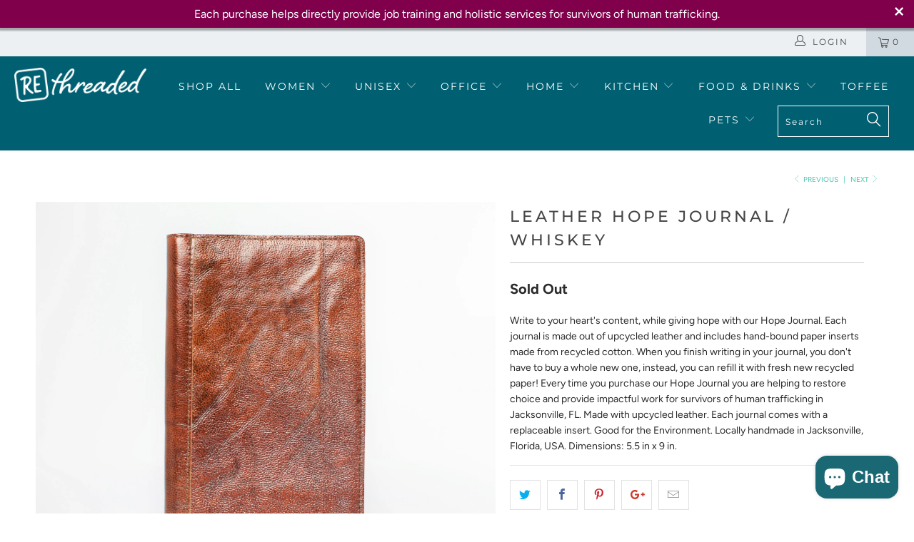

--- FILE ---
content_type: text/html; charset=utf-8
request_url: https://shop.rethreaded.com/collections/hope-journal/products/leather-hope-journal-whiskey
body_size: 52610
content:


 <!DOCTYPE html>
<!--[if lt IE 7 ]><html class="ie ie6" lang="en"> <![endif]-->
<!--[if IE 7 ]><html class="ie ie7" lang="en"> <![endif]-->
<!--[if IE 8 ]><html class="ie ie8" lang="en"> <![endif]-->
<!--[if IE 9 ]><html class="ie ie9" lang="en"> <![endif]-->
<!--[if (gte IE 10)|!(IE)]><!--><html lang="en"> <!--<![endif]-->

<script type="text/javascript">
    (function(c,l,a,r,i,t,y){
        c[a]=c[a]||function(){(c[a].q=c[a].q||[]).push(arguments)};
        t=l.createElement(r);t.async=1;t.src="https://www.clarity.ms/tag/"+i;
        y=l.getElementsByTagName(r)[0];y.parentNode.insertBefore(t,y);
    })(window, document, "clarity", "script", "aab9i2ntcs");
</script>

<head> <!-- Google tag (gtag.js) -->
<script async src="https://www.googletagmanager.com/gtag/js?id=G-T8ZBWZSNYJ"></script>
<script>
  window.dataLayer = window.dataLayer || [];
  function gtag(){dataLayer.push(arguments);}
  gtag('js', new Date());

  gtag('config', 'G-T8ZBWZSNYJ');
</script> <meta charset="utf-8"> <meta http-equiv="cleartype" content="on"> <meta name="robots" content="index,follow"> <!-- Custom Fonts -->
  
<script src="//shop.rethreaded.com/cdn/shop/t/16/assets/jquery.min.js?v=9503732020592794151576920929"></script>
<script src="//shop.rethreaded.com/cdn/shop/t/16/assets/custom.js?v=37878763747698843141607515069"></script> <!-- Stylesheets for Turbo 4.0.0 --> <link href="//shop.rethreaded.com/cdn/shop/t/16/assets/styles.scss.css?v=87824939725091449571762351866" rel="stylesheet" type="text/css" media="all" /> <link href="//shop.rethreaded.com/cdn/shop/t/16/assets/custom.css?v=51881812158336250841581694421" rel="stylesheet" type="text/css" media="all" /> <script>
    /*! lazysizes - v3.0.0 */
    !function(a,b){var c=b(a,a.document);a.lazySizes=c,"object"==typeof module&&module.exports&&(module.exports=c)}(window,function(a,b){"use strict";if(b.getElementsByClassName){var c,d=b.documentElement,e=a.Date,f=a.HTMLPictureElement,g="addEventListener",h="getAttribute",i=a[g],j=a.setTimeout,k=a.requestAnimationFrame||j,l=a.requestIdleCallback,m=/^picture$/i,n=["load","error","lazyincluded","_lazyloaded"],o={},p=Array.prototype.forEach,q=function(a,b){return o[b]||(o[b]=new RegExp("(\\s|^)"+b+"(\\s|$)")),o[b].test(a[h]("class")||"")&&o[b]},r=function(a,b){q(a,b)||a.setAttribute("class",(a[h]("class")||"").trim()+" "+b)},s=function(a,b){var c;(c=q(a,b))&&a.setAttribute("class",(a[h]("class")||"").replace(c," "))},t=function(a,b,c){var d=c?g:"removeEventListener";c&&t(a,b),n.forEach(function(c){a[d](c,b)})},u=function(a,c,d,e,f){var g=b.createEvent("CustomEvent");return g.initCustomEvent(c,!e,!f,d||{}),a.dispatchEvent(g),g},v=function(b,d){var e;!f&&(e=a.picturefill||c.pf)?e({reevaluate:!0,elements:[b]}):d&&d.src&&(b.src=d.src)},w=function(a,b){return(getComputedStyle(a,null)||{})[b]},x=function(a,b,d){for(d=d||a.offsetWidth;d<c.minSize&&b&&!a._lazysizesWidth;)d=b.offsetWidth,b=b.parentNode;return d},y=function(){var a,c,d=[],e=[],f=d,g=function(){var b=f;for(f=d.length?e:d,a=!0,c=!1;b.length;)b.shift()();a=!1},h=function(d,e){a&&!e?d.apply(this,arguments):(f.push(d),c||(c=!0,(b.hidden?j:k)(g)))};return h._lsFlush=g,h}(),z=function(a,b){return b?function(){y(a)}:function(){var b=this,c=arguments;y(function(){a.apply(b,c)})}},A=function(a){var b,c=0,d=125,f=666,g=f,h=function(){b=!1,c=e.now(),a()},i=l?function(){l(h,{timeout:g}),g!==f&&(g=f)}:z(function(){j(h)},!0);return function(a){var f;(a=a===!0)&&(g=44),b||(b=!0,f=d-(e.now()-c),0>f&&(f=0),a||9>f&&l?i():j(i,f))}},B=function(a){var b,c,d=99,f=function(){b=null,a()},g=function(){var a=e.now()-c;d>a?j(g,d-a):(l||f)(f)};return function(){c=e.now(),b||(b=j(g,d))}},C=function(){var f,k,l,n,o,x,C,E,F,G,H,I,J,K,L,M=/^img$/i,N=/^iframe$/i,O="onscroll"in a&&!/glebot/.test(navigator.userAgent),P=0,Q=0,R=0,S=-1,T=function(a){R--,a&&a.target&&t(a.target,T),(!a||0>R||!a.target)&&(R=0)},U=function(a,c){var e,f=a,g="hidden"==w(b.body,"visibility")||"hidden"!=w(a,"visibility");for(F-=c,I+=c,G-=c,H+=c;g&&(f=f.offsetParent)&&f!=b.body&&f!=d;)g=(w(f,"opacity")||1)>0,g&&"visible"!=w(f,"overflow")&&(e=f.getBoundingClientRect(),g=H>e.left&&G<e.right&&I>e.top-1&&F<e.bottom+1);return g},V=function(){var a,e,g,i,j,m,n,p,q;if((o=c.loadMode)&&8>R&&(a=f.length)){e=0,S++,null==K&&("expand"in c||(c.expand=d.clientHeight>500&&d.clientWidth>500?500:370),J=c.expand,K=J*c.expFactor),K>Q&&1>R&&S>2&&o>2&&!b.hidden?(Q=K,S=0):Q=o>1&&S>1&&6>R?J:P;for(;a>e;e++)if(f[e]&&!f[e]._lazyRace)if(O)if((p=f[e][h]("data-expand"))&&(m=1*p)||(m=Q),q!==m&&(C=innerWidth+m*L,E=innerHeight+m,n=-1*m,q=m),g=f[e].getBoundingClientRect(),(I=g.bottom)>=n&&(F=g.top)<=E&&(H=g.right)>=n*L&&(G=g.left)<=C&&(I||H||G||F)&&(l&&3>R&&!p&&(3>o||4>S)||U(f[e],m))){if(ba(f[e]),j=!0,R>9)break}else!j&&l&&!i&&4>R&&4>S&&o>2&&(k[0]||c.preloadAfterLoad)&&(k[0]||!p&&(I||H||G||F||"auto"!=f[e][h](c.sizesAttr)))&&(i=k[0]||f[e]);else ba(f[e]);i&&!j&&ba(i)}},W=A(V),X=function(a){r(a.target,c.loadedClass),s(a.target,c.loadingClass),t(a.target,Z)},Y=z(X),Z=function(a){Y({target:a.target})},$=function(a,b){try{a.contentWindow.location.replace(b)}catch(c){a.src=b}},_=function(a){var b,d,e=a[h](c.srcsetAttr);(b=c.customMedia[a[h]("data-media")||a[h]("media")])&&a.setAttribute("media",b),e&&a.setAttribute("srcset",e),b&&(d=a.parentNode,d.insertBefore(a.cloneNode(),a),d.removeChild(a))},aa=z(function(a,b,d,e,f){var g,i,k,l,o,q;(o=u(a,"lazybeforeunveil",b)).defaultPrevented||(e&&(d?r(a,c.autosizesClass):a.setAttribute("sizes",e)),i=a[h](c.srcsetAttr),g=a[h](c.srcAttr),f&&(k=a.parentNode,l=k&&m.test(k.nodeName||"")),q=b.firesLoad||"src"in a&&(i||g||l),o={target:a},q&&(t(a,T,!0),clearTimeout(n),n=j(T,2500),r(a,c.loadingClass),t(a,Z,!0)),l&&p.call(k.getElementsByTagName("source"),_),i?a.setAttribute("srcset",i):g&&!l&&(N.test(a.nodeName)?$(a,g):a.src=g),(i||l)&&v(a,{src:g})),a._lazyRace&&delete a._lazyRace,s(a,c.lazyClass),y(function(){(!q||a.complete&&a.naturalWidth>1)&&(q?T(o):R--,X(o))},!0)}),ba=function(a){var b,d=M.test(a.nodeName),e=d&&(a[h](c.sizesAttr)||a[h]("sizes")),f="auto"==e;(!f&&l||!d||!a.src&&!a.srcset||a.complete||q(a,c.errorClass))&&(b=u(a,"lazyunveilread").detail,f&&D.updateElem(a,!0,a.offsetWidth),a._lazyRace=!0,R++,aa(a,b,f,e,d))},ca=function(){if(!l){if(e.now()-x<999)return void j(ca,999);var a=B(function(){c.loadMode=3,W()});l=!0,c.loadMode=3,W(),i("scroll",function(){3==c.loadMode&&(c.loadMode=2),a()},!0)}};return{_:function(){x=e.now(),f=b.getElementsByClassName(c.lazyClass),k=b.getElementsByClassName(c.lazyClass+" "+c.preloadClass),L=c.hFac,i("scroll",W,!0),i("resize",W,!0),a.MutationObserver?new MutationObserver(W).observe(d,{childList:!0,subtree:!0,attributes:!0}):(d[g]("DOMNodeInserted",W,!0),d[g]("DOMAttrModified",W,!0),setInterval(W,999)),i("hashchange",W,!0),["focus","mouseover","click","load","transitionend","animationend","webkitAnimationEnd"].forEach(function(a){b[g](a,W,!0)}),/d$|^c/.test(b.readyState)?ca():(i("load",ca),b[g]("DOMContentLoaded",W),j(ca,2e4)),f.length?(V(),y._lsFlush()):W()},checkElems:W,unveil:ba}}(),D=function(){var a,d=z(function(a,b,c,d){var e,f,g;if(a._lazysizesWidth=d,d+="px",a.setAttribute("sizes",d),m.test(b.nodeName||""))for(e=b.getElementsByTagName("source"),f=0,g=e.length;g>f;f++)e[f].setAttribute("sizes",d);c.detail.dataAttr||v(a,c.detail)}),e=function(a,b,c){var e,f=a.parentNode;f&&(c=x(a,f,c),e=u(a,"lazybeforesizes",{width:c,dataAttr:!!b}),e.defaultPrevented||(c=e.detail.width,c&&c!==a._lazysizesWidth&&d(a,f,e,c)))},f=function(){var b,c=a.length;if(c)for(b=0;c>b;b++)e(a[b])},g=B(f);return{_:function(){a=b.getElementsByClassName(c.autosizesClass),i("resize",g)},checkElems:g,updateElem:e}}(),E=function(){E.i||(E.i=!0,D._(),C._())};return function(){var b,d={lazyClass:"lazyload",loadedClass:"lazyloaded",loadingClass:"lazyloading",preloadClass:"lazypreload",errorClass:"lazyerror",autosizesClass:"lazyautosizes",srcAttr:"data-src",srcsetAttr:"data-srcset",sizesAttr:"data-sizes",minSize:40,customMedia:{},init:!0,expFactor:1.5,hFac:.8,loadMode:2};c=a.lazySizesConfig||a.lazysizesConfig||{};for(b in d)b in c||(c[b]=d[b]);a.lazySizesConfig=c,j(function(){c.init&&E()})}(),{cfg:c,autoSizer:D,loader:C,init:E,uP:v,aC:r,rC:s,hC:q,fire:u,gW:x,rAF:y}}});</script> <title>Leather Hope Journal / Whiskey - Rethreaded</title> <meta name="description" content="Write to your heart&#39;s content, while giving hope with our Hope Journal. Each journal is made out of upcycled leather and includes hand-bound paper inserts made from recycled cotton. When you finish writing in your journal, you don&#39;t have to buy a whole new one, instead, you can refill it with fresh new recycled paper! " />
  

  

<meta name="author" content="Rethreaded">
<meta property="og:url" content="https://shop.rethreaded.com/products/leather-hope-journal-whiskey">
<meta property="og:site_name" content="Rethreaded"> <meta property="og:type" content="product"> <meta property="og:title" content="Leather Hope Journal / Whiskey"> <meta property="og:image" content="https://shop.rethreaded.com/cdn/shop/files/WhiskeyJournal-2_1_600x.jpg?v=1761055453"> <meta property="og:image:secure_url" content="https://shop.rethreaded.com/cdn/shop/files/WhiskeyJournal-2_1_600x.jpg?v=1761055453"> <meta property="og:price:amount" content="58.00"> <meta property="og:price:currency" content="USD"> <meta property="og:description" content="Write to your heart&#39;s content, while giving hope with our Hope Journal. Each journal is made out of upcycled leather and includes hand-bound paper inserts made from recycled cotton. When you finish writing in your journal, you don&#39;t have to buy a whole new one, instead, you can refill it with fresh new recycled paper! "> <meta name="twitter:site" content="@rethreadedinc">

<meta name="twitter:card" content="summary"> <meta name="twitter:title" content="Leather Hope Journal / Whiskey"> <meta name="twitter:description" content="Write to your heart&#39;s content, while giving hope with our Hope Journal. Each journal is made out of upcycled leather and includes hand-bound paper inserts made from recycled cotton. When you finish writing in your journal, you don&#39;t have to buy a whole new one, instead, you can refill it with fresh new recycled paper! Every time you purchase our Hope Journal you are helping to restore choice and provide impactful work for survivors of human trafficking in Jacksonville, FL. Made with upcycled leather. Each journal comes with a replaceable insert. Good for the Environment. Locally handmade in Jacksonville, Florida, USA. Dimensions: 5.5 in x 9 in."> <meta name="twitter:image" content="https://shop.rethreaded.com/cdn/shop/files/WhiskeyJournal-2_1_240x.jpg?v=1761055453"> <meta name="twitter:image:width" content="240"> <meta name="twitter:image:height" content="240"> <link rel="prev" href="/collections/hope-journal/products/leather-hope-journal-truffle-elemental"> <link rel="next" href="/collections/hope-journal/products/leather-hope-journal-wisp-elemental"> <!-- Mobile Specific Metas --> <meta name="HandheldFriendly" content="True"> <meta name="MobileOptimized" content="320"> <meta name="viewport" content="width=device-width,initial-scale=1"> <meta name="theme-color" content="#ffffff"> <link rel="shortcut icon" type="image/x-icon" href="//shop.rethreaded.com/cdn/shop/files/Rethreaded_icon_teal_2021_32x32.png?v=1639000233"> <link rel="canonical" href="https://shop.rethreaded.com/products/leather-hope-journal-whiskey" />

  
  

<script type="text/javascript">
function initAppmate(Appmate){
  Appmate.wk.on({
    'click .wk-variant-link': eventHandler(function(){
      var id = $(this).closest('[data-wk-item]').data('wk-item');
      var href = this.href;
      var product = Appmate.wk.getItem(id).then(function(product){
        var variant = product.selected_or_first_available_variant || {};
        sendTracking({
          hitType: 'event',
          eventCategory: 'Product',
          eventAction: 'click',
          eventLabel: 'Wishlist King',
          hitCallback: function() {
            document.location = href;
          }
        }, {
          id: variant.sku || variant.id,
          name: product.title,
          category: product.type,
          brand: product.vendor,
          variant: variant.title,
          price: variant.price,
        }, {
          list: "" || undefined
        });
      })
    }),
    'click [data-wk-add-product]': eventHandler(function(){
      var productId = this.getAttribute('data-wk-add-product');
      var select = Appmate.wk.$(this).parents('form').find('select[name="id"]');
      var variantId = select.length ? select.val() : undefined;
      Appmate.wk.addProduct(productId, variantId).then(function(product) {
        var variant = product.selected_or_first_available_variant || {};
        sendTracking({
          hitType: 'event',
          eventCategory: 'Product',
          eventAction: 'add-to-wishlist',
          eventLabel: 'Wishlist King',
        }, {
          id: variant.sku || variant.id,
          name: product.title,
          category: product.type,
          brand: product.vendor,
          variant: variant.title,
          price: variant.price,
        }, {
          list: "" || undefined
        });
      });
    }),
    'click [data-wk-remove-product]': eventHandler(function(){
      var productId = this.getAttribute('data-wk-remove-product');
      Appmate.wk.removeProduct(productId).then(function(product) {
        var variant = product.selected_or_first_available_variant || {};
        sendTracking({
          hitType: 'event',
          eventCategory: 'Product',
          eventAction: 'remove-from-wishlist',
          eventLabel: 'Wishlist King',
        }, {
          id: variant.sku || variant.id,
          name: product.title,
          category: product.type,
          brand: product.vendor,
          variant: variant.title,
          price: variant.price,
        }, {
          list: "" || undefined
        });
      });
    }),
    'click [data-wk-remove-item]': eventHandler(function(){
      var itemId = this.getAttribute('data-wk-remove-item');
      fadeOrNot(this, function() {
        Appmate.wk.removeItem(itemId).then(function(product){
          var variant = product.selected_or_first_available_variant || {};
          sendTracking({
            hitType: 'event',
            eventCategory: 'Product',
            eventAction: 'remove-from-wishlist',
            eventLabel: 'Wishlist King',
          }, {
            id: variant.sku || variant.id,
            name: product.title,
            category: product.type,
            brand: product.vendor,
            variant: variant.title,
            price: variant.price,
          }, {
            list: "" || undefined
          });
        });
      });
    }),
    'click [data-wk-clear-wishlist]': eventHandler(function(){
      var wishlistId = this.getAttribute('data-wk-clear-wishlist');
      Appmate.wk.clear(wishlistId).then(function() {
        sendTracking({
          hitType: 'event',
          eventCategory: 'Wishlist',
          eventAction: 'clear-wishlist',
          eventLabel: 'Wishlist King',
        });
      });
    }),
    'click [data-wk-share]': eventHandler(function(){
      var params = $(this).data();
      var shareLink = Appmate.wk.getShareLink(params);
	  
      sendTracking({
        hitType: 'event',
        eventCategory: 'Wishlist',
        eventAction: 'share-wishlist-' + params.wkShareService,
        eventLabel: 'Wishlist King',
      });
      
      switch (params.wkShareService) {
        case 'link':
          Appmate.wk.$('#wk-share-link-text').addClass('wk-visible').find('.wk-text').html(shareLink);
          var copyButton = Appmate.wk.$('#wk-share-link-text .wk-clipboard');
          var copyText = copyButton.html();
          var clipboard = Appmate.wk.clipboard(copyButton[0]);
          clipboard.on('success', function(e) {
            copyButton.html('copied');
            setTimeout(function(){
              copyButton.html(copyText);
            }, 2000);
          });
          break;
        case 'email':
          window.location.href = shareLink;
          break;
        case 'contact':
          var contactUrl = '/pages/contact';
          var message = 'Here is the link to my list:\n' + shareLink;
          window.location.href=contactUrl + '?message=' + encodeURIComponent(message);
          break;
        default:
          window.open(
            shareLink,
            'wishlist_share',
            'height=590, width=770, toolbar=no, menubar=no, scrollbars=no, resizable=no, location=no, directories=no, status=no'
          );
      }
    }),
    'click [data-wk-move-to-cart]': eventHandler(function(){
      var $elem = Appmate.wk.$(this);
      $form = $elem.parents('form');
      $elem.prop("disabled", true);

      var item = this.getAttribute('data-wk-move-to-cart');
      var formData = $form.serialize();

      fadeOrNot(this, function(){
        Appmate.wk
        .moveToCart(item, formData)
        .then(function(product){
          $elem.prop("disabled", false);
          
          var variant = product.selected_or_first_available_variant || {};
          sendTracking({
            hitType: 'event',
            eventCategory: 'Product',
            eventAction: 'from-wishlist-to-cart',
            eventLabel: 'Wishlist King',
            hitCallback: function() {
              window.scrollTo(0, 0);
              location.reload();
            }
          }, {
            id: variant.sku || variant.id,
            name: product.title,
            category: product.type,
            brand: product.vendor,
            variant: variant.title,
            price: variant.price,
          }, {
            list: "" || undefined
          });
        });
      });
    }),
    'render .wk-option-select': function(elem){
      appmateOptionSelect(elem);
    },
    'login-required': function (intent) {
      var redirect = {
        path: window.location.pathname,
        intent: intent
      };
      window.location = '/account/login?wk-redirect=' + encodeURIComponent(JSON.stringify(redirect));
    },
    'render .swiper-container': function (elem) {
      // initSlider()
    },
    'ready': function () {
      // Appmate.wk.$(document).ready(initSlider);
      fillContactForm();

      var redirect = Appmate.wk.getQueryParam('wk-redirect');
      if (redirect) {
        Appmate.wk.addLoginRedirect(Appmate.wk.$('#customer_login'), JSON.parse(redirect));
      }
      var intent = Appmate.wk.getQueryParam('wk-intent');
      if (intent) {
        intent = JSON.parse(intent);
        switch (intent.action) {
          case 'addProduct':
            Appmate.wk.addProduct(intent.product, intent.variant)
            break;
          default:
            console.warn('Wishlist King: Intent not implemented', intent)
        }
        if (window.history && window.history.pushState) {
          history.pushState(null, null, window.location.pathname);
        }
      }
    }
  });

  Appmate.init({
    shop: {
      domain: 'shop.rethreaded.com'
    },
    session: {
      customer: ''
    },
    globals: {
      settings: {
        app_wk_icon: 'heart',
        app_wk_share_position: 'top',
        app_wk_products_per_row: 4
      },
      customer: '',
      customer_accounts_enabled: true,
    },
    wishlist: {
      loginRequired: false,
      handle: "/pages/wishlist",
      proxyHandle: "/a/wk",
      share: {
        handle: "/pages/shared-wishlist",
        title: 'My Wishlist',
        description: 'Check out some of my favorite things @ Rethreaded.',
        imageTitle: 'Rethreaded',
        hashTags: 'wishlist',
        twitterUser: false // will be used with via
      }
    }
  });

  function sendTracking(event, product, action) {
    if (typeof ga === 'function') {
      if (product) {
        ga('ec:addProduct', product);
      }

      if (action) {
        ga('ec:setAction', 'click', action);
      }

      if (event) {
        ga('send', event);
      }

      if (!ga.loaded) {
        event && event.hitCallback && event.hitCallback()
      }
    } else {
      event && event.hitCallback && event.hitCallback()
    }
  }

  function initSlider () {
    if (typeof Swiper !== 'undefined') {
      var mySwiper = new Swiper ('.swiper-container', {
        direction: 'horizontal',
        loop: false,
        pagination: '.swiper-pagination',
        nextButton: '.swiper-button-next',
        prevButton: '.swiper-button-prev',
        spaceBetween: 20,
        slidesPerView: 4,
        breakpoints: {
          380: {
            slidesPerView: 1,
            spaceBetween: 0,
          },
          480: {
            slidesPerView: 2,
            spaceBetween: 20,
          }
        }
      })
    }
  }

  function fillContactForm() {
    document.addEventListener('DOMContentLoaded', fillContactForm)
    if (document.getElementById('contact_form')) {
      var message = Appmate.wk.getQueryParam('message');
      var bodyElement = document.querySelector("#contact_form textarea[name='contact[body]']");
      if (bodyElement && message) {
        bodyElement.value = message;
      }
    }
  }

  function eventHandler (callback) {
    return function (event) {
      if (typeof callback === 'function') {
        callback.call(this, event)
      }
      if (event) {
        event.preventDefault();
        event.stopPropagation();
      }
    }
  }

  function fadeOrNot(elem, callback){
    var $elem = $(elem);
	  if ($elem.parents('.wk-fadeout').length) {
      $elem.parents('.wk-fadeout').fadeOut(callback);
    } else {
      callback();
    }
  }
}
</script>



<script id="wishlist-icon-filled" data="wishlist" type="text/x-template" app="wishlist-king">
{% if settings.app_wk_icon == "heart" %} <svg version='1.1' xmlns='https://www.w3.org/2000/svg' width='64' height='64' viewBox='0 0 64 64'> <path d='M47.199 4c-6.727 0-12.516 5.472-15.198 11.188-2.684-5.715-8.474-11.188-15.201-11.188-9.274 0-16.8 7.527-16.8 16.802 0 18.865 19.031 23.812 32.001 42.464 12.26-18.536 31.999-24.2 31.999-42.464 0-9.274-7.527-16.802-16.801-16.802z' fill='#000'></path></svg>
{% elsif settings.app_wk_icon == "star" %} <svg version='1.1' xmlns='https://www.w3.org/2000/svg' width='64' height='60.9' viewBox='0 0 64 64'> <path d='M63.92,23.25a1.5,1.5,0,0,0-1.39-1H40.3L33.39,1.08A1.5,1.5,0,0,0,32,0h0a1.49,1.49,0,0,0-1.39,1L23.7,22.22H1.47a1.49,1.49,0,0,0-1.39,1A1.39,1.39,0,0,0,.6,24.85l18,13L11.65,59a1.39,1.39,0,0,0,.51,1.61,1.47,1.47,0,0,0,.88.3,1.29,1.29,0,0,0,.88-0.3l18-13.08L50,60.68a1.55,1.55,0,0,0,1.76,0,1.39,1.39,0,0,0,.51-1.61l-6.9-21.14,18-13A1.45,1.45,0,0,0,63.92,23.25Z' fill='#be8508'></path></svg>
{% endif %}
</script>

<script id="wishlist-icon-empty" data="wishlist" type="text/x-template" app="wishlist-king">
{% if settings.app_wk_icon == "heart" %} <svg version='1.1' xmlns='https://www.w3.org/2000/svg' width='64px' height='60.833px' viewBox='0 0 64 60.833'> <path stroke='#000' stroke-width='5' stroke-miterlimit='10' fill-opacity='0' d='M45.684,2.654c-6.057,0-11.27,4.927-13.684,10.073 c-2.417-5.145-7.63-10.073-13.687-10.073c-8.349,0-15.125,6.776-15.125,15.127c0,16.983,17.134,21.438,28.812,38.231 c11.038-16.688,28.811-21.787,28.811-38.231C60.811,9.431,54.033,2.654,45.684,2.654z'/></svg>
{% elsif settings.app_wk_icon == "star" %} <svg version='1.1' xmlns='https://www.w3.org/2000/svg' width='64' height='60.9' viewBox='0 0 64 64'> <path d='M63.92,23.25a1.5,1.5,0,0,0-1.39-1H40.3L33.39,1.08A1.5,1.5,0,0,0,32,0h0a1.49,1.49,0,0,0-1.39,1L23.7,22.22H1.47a1.49,1.49,0,0,0-1.39,1A1.39,1.39,0,0,0,.6,24.85l18,13L11.65,59a1.39,1.39,0,0,0,.51,1.61,1.47,1.47,0,0,0,.88.3,1.29,1.29,0,0,0,.88-0.3l18-13.08L50,60.68a1.55,1.55,0,0,0,1.76,0,1.39,1.39,0,0,0,.51-1.61l-6.9-21.14,18-13A1.45,1.45,0,0,0,63.92,23.25ZM42.75,36.18a1.39,1.39,0,0,0-.51,1.61l5.81,18L32.85,44.69a1.41,1.41,0,0,0-1.67,0L15.92,55.74l5.81-18a1.39,1.39,0,0,0-.51-1.61L6,25.12H24.7a1.49,1.49,0,0,0,1.39-1L32,6.17l5.81,18a1.5,1.5,0,0,0,1.39,1H58Z' fill='#be8508'></path></svg>
{% endif %}
</script>

<script id="wishlist-icon-remove" data="wishlist" type="text/x-template" app="wishlist-king"> <svg version='1.1' xmlns='https://www.w3.org/2000/svg' width='320' height='320' viewBox='0 0 320 320'> <g> <path fill='#000000' stroke-width='0.25pt' d='m100,60l-40,40l170,170l40,-40l-170,-170z'/> <path fill='#000000' stroke-width='0.25pt' d='m60,230l170,-170l40,40l-170,170l-40,-40z'/></g></svg>
</script>

<script id="wishlist-link" data="wishlist" type="text/x-template" app="wishlist-king">
{% if wishlist.item_count %}
  {% assign link_icon = 'wishlist-icon-filled' %}
{% else %}
  {% assign link_icon = 'wishlist-icon-empty' %}
{% endif %}
<a href="{{ wishlist.url }}" class="wk-link wk-{{ wishlist.state }}" title="View Wishlist"><div class="wk-icon">{% include link_icon %}</div><span class="wk-label">Wishlist</span> <span class="wk-count">({{ wishlist.item_count }})</span></a>
</script>

<script id="wishlist-link-li" data="wishlist" type="text/x-template" app="wishlist-king">
<li class="wishlist-link-li wk-{{ wishlist.state }}">
  {% include 'wishlist-link' %}
</li>
</script>

<script id="wishlist-button-product" data="product" type="text/x-template" app="wishlist-king">
{% if product.in_wishlist %}
  {% assign btn_text = 'In Wishlist' %}
  {% assign btn_title = 'Remove from Wishlist' %}
  {% assign btn_action = 'wk-remove-product' %}
  {% assign btn_icon = 'wishlist-icon-filled' %}
{% else %}
  {% assign btn_text = 'Add to Wishlist' %}
  {% assign btn_title = 'Add to Wishlist' %}
  {% assign btn_action = 'wk-add-product' %}
  {% assign btn_icon = 'wishlist-icon-empty' %}
{% endif %}

<button type="button" class="wk-button-product {{ btn_action }}" title="{{ btn_title }}" data-{{ btn_action }}="{{ product.id }}"> <div class="wk-icon">
    {% include btn_icon %}</div> <span class="wk-label">{{ btn_text }}</span>
</button>
</script>

<script id="wishlist-button-collection" data="product" type="text/x-template" app="wishlist-king">
{% if product.in_wishlist %}
  {% assign btn_text = 'In Wishlist' %}
  {% assign btn_title = 'Remove from Wishlist' %}
  {% assign btn_action = 'wk-remove-product' %}
  {% assign btn_icon = 'wishlist-icon-filled' %}
{% else %}
  {% assign btn_text = 'Add to Wishlist' %}
  {% assign btn_title = 'Add to Wishlist' %}
  {% assign btn_action = 'wk-add-product' %}
  {% assign btn_icon = 'wishlist-icon-empty' %}
{% endif %}

<button type="button" class="wk-button-collection {{ btn_action }}" title="{{ btn_title }}" data-{{ btn_action }}="{{ product.id }}"> <div class="wk-icon">
    {% include btn_icon %}</div> <span class="wk-label">{{ btn_text }}</span>
</button>
</script>

<script id="wishlist-button-wishlist-page" data="product" type="text/x-template" app="wishlist-king">
{% if wishlist.read_only %}
  {% assign item_id = product.id %}
{% else %}
  {% assign item_id = product.wishlist_item_id %}
{% endif %}

{% assign add_class = '' %}
{% if product.in_wishlist and wishlist.read_only == true %}
  {% assign btn_text = 'In Wishlist' %}
  {% assign btn_title = 'Remove from Wishlist' %}
  {% assign btn_action = 'wk-remove-product' %}
  {% assign btn_icon = 'wishlist-icon-filled' %}
{% elsif product.in_wishlist and wishlist.read_only == false %}
  {% assign btn_text = 'In Wishlist' %}
  {% assign btn_title = 'Remove from Wishlist' %}
  {% assign btn_action = 'wk-remove-item' %}
  {% assign btn_icon = 'wishlist-icon-remove' %}
  {% assign add_class = 'wk-with-hover' %}
{% else %}
  {% assign btn_text = 'Add to Wishlist' %}
  {% assign btn_title = 'Add to Wishlist' %}
  {% assign btn_action = 'wk-add-product' %}
  {% assign btn_icon = 'wishlist-icon-empty' %}
  {% assign add_class = 'wk-with-hover' %}
{% endif %}

<button type="button" class="wk-button-wishlist-page {{ btn_action }} {{ add_class }}" title="{{ btn_title }}" data-{{ btn_action }}="{{ item_id }}"> <div class="wk-icon">
    {% include btn_icon %}</div> <span class="wk-label">{{ btn_text }}</span>
</button>
</script>

<script id="wishlist-button-wishlist-clear" data="wishlist" type="text/x-template" app="wishlist-king">
{% assign btn_text = 'Clear Wishlist' %}
{% assign btn_title = 'Clear Wishlist' %}
{% assign btn_class = 'wk-button-wishlist-clear' %}

<button type="button" class="{{ btn_class }}" title="{{ btn_title }}" data-wk-clear-wishlist="{{ wishlist.permaId }}"> <span class="wk-label">{{ btn_text }}</span>
</button>
</script>

<script id="wishlist-shared" data="shared_wishlist" type="text/x-template" app="wishlist-king">
{% assign wishlist = shared_wishlist %}
{% include 'wishlist-collection' with wishlist %}
</script>

<script id="wishlist-collection" data="wishlist" type="text/x-template" app="wishlist-king">
<div class='wishlist-collection'>
{% if wishlist.item_count == 0 %}
  {% include 'wishlist-collection-empty' %}
{% else %}
  {% if customer_accounts_enabled and customer == false and wishlist.read_only == false %}
    {% include 'wishlist-collection-login-note' %}
  {% endif %}

  {% if settings.app_wk_share_position == "top" %}
    {% unless wishlist.read_only %}
      {% include 'wishlist-collection-share' %}
    {% endunless %}
  {% endif %}

  {% include 'wishlist-collection-loop' %}

  {% if settings.app_wk_share_position == "bottom" %}
    {% unless wishlist.read_only %}
      {% include 'wishlist-collection-share' %}
    {% endunless %}
  {% endif %}

  {% unless wishlist.read_only %}
    {% include 'wishlist-button-wishlist-clear' %}
  {% endunless %}
{% endif %}
</div>
</script>

<script id="wishlist-row" data="wishlist" type="text/x-template" app="wishlist-king">
<div class='wk-wishlist-row'>
  {% if wishlist.item_count != 0 %} <h2 class="wk-wishlist-row-title">Add more from Wishlist</h2> <div class="swiper-container"> <!-- Additional required wrapper --> <div class="swiper-wrapper"> <!-- Slides -->
          {% for product in wishlist.products %}
            {% assign hide_default_title = false %}
            {% if product.variants.length == 1 and product.variants[0].title contains 'Default' %}
              {% assign hide_default_title = true %}
            {% endif %} <div
              id="wk-item-{{ product.wishlist_item_id }}"
              class="swiper-slide wk-item wk-fadeout"
              data-wk-item="{{ product.wishlist_item_id }}"
            >
              {% include 'wishlist-collection-product-image' with product %}
              {% include 'wishlist-collection-product-title' with product %}
              {% include 'wishlist-collection-product-price' %}
              {% include 'wishlist-collection-product-form' with product %}</div>
          {% endfor %}</div> <!-- If we need pagination --> <!-- <div class="swiper-pagination"></div> --></div> <div class="swiper-button-prev"> <svg fill="#000000" height="24" viewBox="0 0 24 24" width="24" xmlns="http://www.w3.org/2000/svg"> <path d="M15.41 7.41L14 6l-6 6 6 6 1.41-1.41L10.83 12z"/> <path d="M0 0h24v24H0z" fill="none"/></svg></div> <div class="swiper-button-next"> <svg fill="#000000" height="24" viewBox="0 0 24 24" width="24" xmlns="http://www.w3.org/2000/svg"> <path d="M10 6L8.59 7.41 13.17 12l-4.58 4.59L10 18l6-6z"/> <path d="M0 0h24v24H0z" fill="none"/></svg></div>
  {% endif %}
</div>
</script>

<script id="wishlist-collection-empty" data="wishlist" type="text/x-template" app="wishlist-king">
<div class="wk-row"> <div class="wk-span12"> <h3 class="wk-wishlist-empty-note">Your wishlist is empty!</h3></div>
</div>
</script>

<script id="wishlist-collection-login-note" data="wishlist" type="text/x-template" app="wishlist-king">
<div class="wk-row"> <p class="wk-span12 wk-login-note">
    To permanently save your wishlist please <a href="/account/login">login</a> or <a href="/account/register">sign up</a>.</p>
</div>
</script>

<script id="wishlist-collection-share" data="wishlist" type="text/x-template" app="wishlist-king"> <h3 id="wk-share-head">Share Wishlist</h3> <ul id="wk-share-list"> <li>{% include 'wishlist-share-button-fb' %}</li> <li>{% include 'wishlist-share-button-pinterest' %}</li> <li>{% include 'wishlist-share-button-twitter' %}</li> <li>{% include 'wishlist-share-button-email' %}</li> <li>{% include 'wishlist-share-button-link' %}</li>
    {% comment %} <li>{% include 'wishlist-share-button-contact' %}</li>
    {% endcomment %} <li id="wk-share-whatsapp">{% include 'wishlist-share-button-whatsapp' %}</li></ul> <div id="wk-share-link-text"><span class="wk-text"></span><button class="wk-clipboard" data-clipboard-target="#wk-share-link-text .wk-text">copy link</button></div>
</script>

<script id="wishlist-collection-loop" data="wishlist" type="text/x-template" app="wishlist-king">
<div class="wk-row">
  {% assign item_count = 0 %}
  {% for product in wishlist.products %}
    {% assign item_count = item_count | plus: 1 %}
    {% unless limit and item_count > limit %}
      {% assign hide_default_title = false %}
      {% if product.variants.length == 1 and product.variants[0].title contains 'Default' %}
        {% assign hide_default_title = true %}
      {% endif %}

      {% assign items_per_row = settings.app_wk_products_per_row %}
      {% assign wk_item_width = 100 | divided_by: items_per_row %} <div class="wk-item-column" style="width: {{ wk_item_width }}%"> <div id="wk-item-{{ product.wishlist_item_id }}" class="wk-item {{ wk_item_class }} {% unless wishlist.read_only %}wk-fadeout{% endunless %}" data-wk-item="{{ product.wishlist_item_id }}">

          {% include 'wishlist-collection-product-image' with product %}
          {% include 'wishlist-button-wishlist-page' with product %}
          {% include 'wishlist-collection-product-title' with product %}
          {% include 'wishlist-collection-product-price' %}
          {% include 'wishlist-collection-product-form' with product %}</div></div>
    {% endunless %}
  {% endfor %}
</div>
</script>

<script id="wishlist-collection-product-image" data="wishlist" type="text/x-template" app="wishlist-king">
<div class="wk-image"> <a href="{{ product | variant_url }}" class="wk-variant-link wk-content" title="View product"> <img class="wk-variant-image"
       src="{{ product | variant_img_url: '1000x' }}"
       alt="{{ product.title }}" /></a>
</div>
</script>

<script id="wishlist-collection-product-title" data="wishlist" type="text/x-template" app="wishlist-king">
<div class="wk-product-title"> <a href="{{ product | variant_url }}" class="wk-variant-link" title="View product">{{ product.title }}</a>
</div>
</script>

<script id="wishlist-collection-product-price" data="wishlist" type="text/x-template" app="wishlist-king">
{% assign variant = product.selected_or_first_available_variant %}
<div class="wk-purchase"> <span class="wk-price wk-price-preview">
    {% if variant.price <variant.compare_at_price %} <span class="saleprice">{{ variant.price | money }}</span> <del>{{ variant.compare_at_price | money }}</del>
    {% else %}
    {{ variant.price | money }}
    {% endif %}</span>
</div>
</script>

<script id="wishlist-collection-product-form" data="wishlist" type="text/x-template" app="wishlist-king">
<form id="wk-add-item-form-{{ product.wishlist_item_id }}" action="/cart/add" method="post" class="wk-add-item-form"> <!-- Begin product options --> <div class="wk-product-options {% if hide_default_title %}wk-no-options{% endif %}"> <div class="wk-select" {% if hide_default_title %} style="display:none"{% endif %}> <select id="wk-option-select-{{ product.wishlist_item_id }}" class="wk-option-select" name="id">

        {% for variant in product.variants %} <option value="{{ variant.id }}" {% if variant == product.selected_or_first_available_variant %}selected="selected"{% endif %}>
          {{ variant.title }} - {{ variant.price | money }}</option>
        {% endfor %}</select></div>

    {% comment %}
      {% if settings.display_quantity_dropdown and product.available %} <div class="wk-selector-wrapper"> <label>Quantity</label> <input class="wk-quantity" type="number" name="quantity" value="1" class="wk-item-quantity" /></div>
      {% endif %}
    {% endcomment %} <div class="wk-purchase-section{% if product.variants.length > 1 %} wk-multiple{% endif %}">
      {% unless product.available %} <input type="submit" class="wk-add-to-cart disabled" disabled="disabled" value="Sold Out" />
      {% else %}
        {% assign cart_action = 'wk-move-to-cart' %}
        {% if wishlist.read_only %}
          {% assign cart_action = 'wk-add-to-cart' %}
        {% endif %} <input type="submit" class="wk-add-to-cart" data-{{ cart_action }}="{{ product.wishlist_item_id }}" name="add" value="Add to Cart" />
      {% endunless %}</div></div> <!-- End product options -->
</form>
</script>

<script id="wishlist-share-button-fb" data="wishlist" type="text/x-template" app="wishlist-king">
{% unless wishlist.empty %}
<a href class="wk-button-share resp-sharing-button__link" title="Share on Facebook" data-wk-share-service="facebook" data-wk-share="{{ wishlist.permaId }}" data-wk-share-image="{{ wishlist.products[0] | variant_img_url: '1200x630' }}"> <div class="resp-sharing-button resp-sharing-button--facebook resp-sharing-button--large"> <div aria-hidden="true" class="resp-sharing-button__icon resp-sharing-button__icon--solid"> <svg version="1.1" x="0px" y="0px" width="24px" height="24px" viewBox="0 0 24 24" enable-background="new 0 0 24 24" xml:space="preserve"> <g> <path d="M18.768,7.465H14.5V5.56c0-0.896,0.594-1.105,1.012-1.105s2.988,0,2.988,0V0.513L14.171,0.5C10.244,0.5,9.5,3.438,9.5,5.32 v2.145h-3v4h3c0,5.212,0,12,0,12h5c0,0,0-6.85,0-12h3.851L18.768,7.465z"/></g></svg></div> <span>Facebook</span></div>
</a>
{% endunless %}
</script>

<script id="wishlist-share-button-twitter" data="wishlist" type="text/x-template" app="wishlist-king">
{% unless wishlist.empty %}
<a href class="wk-button-share resp-sharing-button__link" title="Share on Twitter" data-wk-share-service="twitter" data-wk-share="{{ wishlist.permaId }}"> <div class="resp-sharing-button resp-sharing-button--twitter resp-sharing-button--large"> <div aria-hidden="true" class="resp-sharing-button__icon resp-sharing-button__icon--solid"> <svg version="1.1" x="0px" y="0px" width="24px" height="24px" viewBox="0 0 24 24" enable-background="new 0 0 24 24" xml:space="preserve"> <g> <path d="M23.444,4.834c-0.814,0.363-1.5,0.375-2.228,0.016c0.938-0.562,0.981-0.957,1.32-2.019c-0.878,0.521-1.851,0.9-2.886,1.104 C18.823,3.053,17.642,2.5,16.335,2.5c-2.51,0-4.544,2.036-4.544,4.544c0,0.356,0.04,0.703,0.117,1.036 C8.132,7.891,4.783,6.082,2.542,3.332C2.151,4.003,1.927,4.784,1.927,5.617c0,1.577,0.803,2.967,2.021,3.782 C3.203,9.375,2.503,9.171,1.891,8.831C1.89,8.85,1.89,8.868,1.89,8.888c0,2.202,1.566,4.038,3.646,4.456 c-0.666,0.181-1.368,0.209-2.053,0.079c0.579,1.804,2.257,3.118,4.245,3.155C5.783,18.102,3.372,18.737,1,18.459 C3.012,19.748,5.399,20.5,7.966,20.5c8.358,0,12.928-6.924,12.928-12.929c0-0.198-0.003-0.393-0.012-0.588 C21.769,6.343,22.835,5.746,23.444,4.834z"/></g></svg></div> <span>Twitter</span></div>
</a>
{% endunless %}
</script>

<script id="wishlist-share-button-pinterest" data="wishlist" type="text/x-template" app="wishlist-king">
{% unless wishlist.empty %}
<a href class="wk-button-share resp-sharing-button__link" title="Share on Pinterest" data-wk-share-service="pinterest" data-wk-share="{{ wishlist.permaId }}" data-wk-share-image="{{ wishlist.products[0] | variant_img_url: '1200x630' }}"> <div class="resp-sharing-button resp-sharing-button--pinterest resp-sharing-button--large"> <div aria-hidden="true" class="resp-sharing-button__icon resp-sharing-button__icon--solid"> <svg version="1.1" x="0px" y="0px" width="24px" height="24px" viewBox="0 0 24 24" enable-background="new 0 0 24 24" xml:space="preserve"> <path d="M12.137,0.5C5.86,0.5,2.695,5,2.695,8.752c0,2.272,0.8 ,4.295,2.705,5.047c0.303,0.124,0.574,0.004,0.661-0.33 c0.062-0.231,0.206-0.816,0.271-1.061c0.088-0.331,0.055-0.446-0.19-0.736c-0.532-0.626-0.872-1.439-0.872-2.59 c0-3.339,2.498-6.328,6.505-6.328c3.548,0,5.497,2.168,5.497,5.063c0,3.809-1.687,7.024-4.189,7.024 c-1.382,0-2.416-1.142-2.085-2.545c0.397-1.675,1.167-3.479,1.167-4.688c0-1.081-0.58-1.983-1.782-1.983 c-1.413,0-2.548,1.461-2.548,3.42c0,1.247,0.422,2.09,0.422,2.09s-1.445,6.126-1.699,7.199c-0.505,2.137-0.076,4.756-0.04,5.02 c0.021,0.157,0.224,0.195,0.314,0.078c0.13-0.171,1.813-2.25,2.385-4.325c0.162-0.589,0.929-3.632,0.929-3.632 c0.459,0.876,1.801,1.646,3.228,1.646c4.247,0,7.128-3.871,7.128-9.053C20.5,4.15,17.182,0.5,12.137,0.5z"/></svg></div> <span>Pinterest</span></div>
</a>
{% endunless %}
</script>

<script id="wishlist-share-button-whatsapp" data="wishlist" type="text/x-template" app="wishlist-king">
{% unless wishlist.empty %}
<a href class="wk-button-share resp-sharing-button__link" title="Share via WhatsApp" data-wk-share-service="whatsapp" data-wk-share="{{ wishlist.permaId }}"> <div class="resp-sharing-button resp-sharing-button--whatsapp resp-sharing-button--large"> <div aria-hidden="true" class="resp-sharing-button__icon resp-sharing-button__icon--solid"> <svg xmlns="https://www.w3.org/2000/svg" width="24" height="24" viewBox="0 0 24 24"> <path stroke="none" d="M20.1,3.9C17.9,1.7,15,0.5,12,0.5C5.8,0.5,0.7,5.6,0.7,11.9c0,2,0.5,3.9,1.5,5.6l-1.6,5.9l6-1.6c1.6,0.9,3.5,1.3,5.4,1.3l0,0l0,0c6.3,0,11.4-5.1,11.4-11.4C23.3,8.9,22.2,6,20.1,3.9z M12,21.4L12,21.4c-1.7,0-3.3-0.5-4.8-1.3l-0.4-0.2l-3.5,1l1-3.4L4,17c-1-1.5-1.4-3.2-1.4-5.1c0-5.2,4.2-9.4,9.4-9.4c2.5,0,4.9,1,6.7,2.8c1.8,1.8,2.8,4.2,2.8,6.7C21.4,17.2,17.2,21.4,12,21.4z M17.1,14.3c-0.3-0.1-1.7-0.9-1.9-1c-0.3-0.1-0.5-0.1-0.7,0.1c-0.2,0.3-0.8,1-0.9,1.1c-0.2,0.2-0.3,0.2-0.6,0.1c-0.3-0.1-1.2-0.5-2.3-1.4c-0.9-0.8-1.4-1.7-1.6-2c-0.2-0.3,0-0.5,0.1-0.6s0.3-0.3,0.4-0.5c0.2-0.1,0.3-0.3,0.4-0.5c0.1-0.2,0-0.4,0-0.5c0-0.1-0.7-1.5-1-2.1C8.9,6.6,8.6,6.7,8.5,6.7c-0.2,0-0.4,0-0.6,0S7.5,6.8,7.2,7c-0.3,0.3-1,1-1,2.4s1,2.8,1.1,3c0.1,0.2,2,3.1,4.9,4.3c0.7,0.3,1.2,0.5,1.6,0.6c0.7,0.2,1.3,0.2,1.8,0.1c0.6-0.1,1.7-0.7,1.9-1.3c0.2-0.7,0.2-1.2,0.2-1.3C17.6,14.5,17.4,14.4,17.1,14.3z"/></svg></div> <span>WhatsApp</span></div>
</a>
{% endunless %}
</script>

<script id="wishlist-share-button-email" data="wishlist" type="text/x-template" app="wishlist-king">
{% unless wishlist.empty %}
<a href class="wk-button-share resp-sharing-button__link" title="Share via Email" data-wk-share-service="email" data-wk-share="{{ wishlist.permaId }}"> <div class="resp-sharing-button resp-sharing-button--email resp-sharing-button--large"> <div aria-hidden="true" class="resp-sharing-button__icon resp-sharing-button__icon--solid"> <svg version="1.1" x="0px" y="0px" width="24px" height="24px" viewBox="0 0 24 24" enable-background="new 0 0 24 24" xml:space="preserve"> <path d="M22,4H2C0.897,4,0,4.897,0,6v12c0,1.103,0.897,2,2,2h20c1.103,0,2-0.897,2-2V6C24,4.897,23.103,4,22,4z M7.248,14.434 l-3.5,2C3.67,16.479,3.584,16.5,3.5,16.5c-0.174,0-0.342-0.09-0.435-0.252c-0.137-0.239-0.054-0.545,0.186-0.682l3.5-2 c0.24-0.137,0.545-0.054,0.682,0.186C7.571,13.992,7.488,14.297,7.248,14.434z M12,14.5c-0.094,0-0.189-0.026-0.271-0.08l-8.5-5.5 C2.997,8.77,2.93,8.46,3.081,8.229c0.15-0.23,0.459-0.298,0.691-0.147L12,13.405l8.229-5.324c0.232-0.15,0.542-0.084,0.691,0.147 c0.15,0.232,0.083,0.542-0.148,0.691l-8.5,5.5C12.189,14.474,12.095,14.5,12,14.5z M20.934,16.248 C20.842,16.41,20.673,16.5,20.5,16.5c-0.084,0-0.169-0.021-0.248-0.065l-3.5-2c-0.24-0.137-0.323-0.442-0.186-0.682 s0.443-0.322,0.682-0.186l3.5,2C20.988,15.703,21.071,16.009,20.934,16.248z"/></svg></div> <span>Email</span></div>
</a>
{% endunless %}
</script>

<script id="wishlist-share-button-link" data="wishlist" type="text/x-template" app="wishlist-king">
{% unless wishlist.empty %}
<a href class="wk-button-share resp-sharing-button__link" title="Share via link" data-wk-share-service="link" data-wk-share="{{ wishlist.permaId }}"> <div class="resp-sharing-button resp-sharing-button--link resp-sharing-button--large"> <div aria-hidden="true" class="resp-sharing-button__icon resp-sharing-button__icon--solid"> <svg version='1.1' xmlns='https://www.w3.org/2000/svg' width='512' height='512' viewBox='0 0 512 512'> <path d='M459.654,233.373l-90.531,90.5c-49.969,50-131.031,50-181,0c-7.875-7.844-14.031-16.688-19.438-25.813
        l42.063-42.063c2-2.016,4.469-3.172,6.828-4.531c2.906,9.938,7.984,19.344,15.797,27.156c24.953,24.969,65.563,24.938,90.5,0
        l90.5-90.5c24.969-24.969,24.969-65.563,0-90.516c-24.938-24.953-65.531-24.953-90.5,0l-32.188,32.219
        c-26.109-10.172-54.25-12.906-81.641-8.891l68.578-68.578c50-49.984,131.031-49.984,181.031,0
        C509.623,102.342,509.623,183.389,459.654,233.373z M220.326,382.186l-32.203,32.219c-24.953,24.938-65.563,24.938-90.516,0
        c-24.953-24.969-24.953-65.563,0-90.531l90.516-90.5c24.969-24.969,65.547-24.969,90.5,0c7.797,7.797,12.875,17.203,15.813,27.125
        c2.375-1.375,4.813-2.5,6.813-4.5l42.063-42.047c-5.375-9.156-11.563-17.969-19.438-25.828c-49.969-49.984-131.031-49.984-181.016,0
        l-90.5,90.5c-49.984,50-49.984,131.031,0,181.031c49.984,49.969,131.031,49.969,181.016,0l68.594-68.594
        C274.561,395.092,246.42,392.342,220.326,382.186z'/></svg></div> <span>E-Mail</span></div>
</a>
{% endunless %}
</script>

<script id="wishlist-share-button-contact" data="wishlist" type="text/x-template" app="wishlist-king">
{% unless wishlist.empty %}
<a href class="wk-button-share resp-sharing-button__link" title="Send to customer service" data-wk-share-service="contact" data-wk-share="{{ wishlist.permaId }}"> <div class="resp-sharing-button resp-sharing-button--link resp-sharing-button--large"> <div aria-hidden="true" class="resp-sharing-button__icon resp-sharing-button__icon--solid"> <svg height="24" viewBox="0 0 24 24" width="24" xmlns="http://www.w3.org/2000/svg"> <path d="M0 0h24v24H0z" fill="none"/> <path d="M19 2H5c-1.11 0-2 .9-2 2v14c0 1.1.89 2 2 2h4l3 3 3-3h4c1.1 0 2-.9 2-2V4c0-1.1-.9-2-2-2zm-6 16h-2v-2h2v2zm2.07-7.75l-.9.92C13.45 11.9 13 12.5 13 14h-2v-.5c0-1.1.45-2.1 1.17-2.83l1.24-1.26c.37-.36.59-.86.59-1.41 0-1.1-.9-2-2-2s-2 .9-2 2H8c0-2.21 1.79-4 4-4s4 1.79 4 4c0 .88-.36 1.68-.93 2.25z"/></svg></div> <span>E-Mail</span></div>
</a>
{% endunless %}
</script>




<script>
function appmateSelectCallback(variant, selector) {
  var shop = Appmate.wk.globals.shop;
  var product = Appmate.wk.getProduct(variant.product_id);
  var itemId = Appmate.wk.$(selector.variantIdField).parents('[data-wk-item]').attr('data-wk-item');
  var container = Appmate.wk.$('#wk-item-' + itemId);


  

  var imageUrl = '';

  if (variant && variant.image) {
    imageUrl = Appmate.wk.filters.img_url(variant, '1000x');
  } else if (product) {
    imageUrl = Appmate.wk.filters.img_url(product, '1000x');
  }

  if (imageUrl) {
    container.find('.wk-variant-image').attr('src', imageUrl);
  }
  var formatMoney = Appmate.wk.filters.money;
  if (!product.hidden && variant && (variant.available || variant.inventory_policy === 'continue')) {
    container.find('.wk-add-to-cart').removeAttr('disabled').removeClass('disabled').attr('value', 'Add to Cart');
    if(variant.price <variant.compare_at_price){
      container.find('.wk-price-preview').html(formatMoney(variant.price) + " <del>" + formatMoney(variant.compare_at_price) + "</del>");
    } else {
      container.find('.wk-price-preview').html(formatMoney(variant.price));
    }
  } else {
    var message = variant && !product.hidden ? "Sold Out" : "Unavailable";
    container.find('.wk-add-to-cart').addClass('disabled').attr('disabled', 'disabled').attr('value', message);
    container.find('.wk-price-preview').text(message);
  }

};

function appmateOptionSelect(el){
  if (!Shopify || !Shopify.OptionSelectors) {
    throw new Error('Missing option_selection.js! Please check templates/page.wishlist.liquid');
  }

  var id = el.getAttribute('id');
  var itemId = Appmate.wk.$(el).parents('[data-wk-item]').attr('data-wk-item');
  var container = Appmate.wk.$('#wk-item-' + itemId);

  Appmate.wk.getItem(itemId).then(function(product){
    var selector = new Shopify.OptionSelectors(id, {
      product: product,
      onVariantSelected: appmateSelectCallback,
      enableHistoryState: false
    });

    if (product.selected_variant_id) {
      selector.selectVariant(product.selected_variant_id);
    }

    // Add label if only one product option and it isn't 'Title'.
    if (product.options.length == 1 && product.options[0] != 'Title') {
      Appmate.wk.$(container)
      .find('.selector-wrapper:first-child')
      .prepend('<label>' + product.options[0] + '</label>');
    }
  });
}

</script>

<script src="https://az814789.vo.msecnd.net/toolkit/1.4.18/appmate.js" async></script>
<link href="//shop.rethreaded.com/cdn/shop/t/16/assets/appmate-wishlist-king.scss.css?v=88040221632860998811576920968" rel="stylesheet"> <script>window.performance && window.performance.mark && window.performance.mark('shopify.content_for_header.start');</script><meta name="google-site-verification" content="k8iFel-zY7vYfOJV8UaNpheKoBcextQLMiJ-Li8YM4k">
<meta name="google-site-verification" content="k8iFel-zY7vYfOJV8UaNpheKoBcextQLMiJ-Li8YM4k">
<meta name="facebook-domain-verification" content="naa7i468e7vmo1ux7a929rgtkf9q7t">
<meta id="shopify-digital-wallet" name="shopify-digital-wallet" content="/5581477/digital_wallets/dialog">
<meta name="shopify-checkout-api-token" content="086a09a98910e5897bbbe5651df93014">
<link rel="alternate" type="application/json+oembed" href="https://shop.rethreaded.com/products/leather-hope-journal-whiskey.oembed">
<script async="async" src="/checkouts/internal/preloads.js?locale=en-US"></script>
<link rel="preconnect" href="https://shop.app" crossorigin="anonymous">
<script async="async" src="https://shop.app/checkouts/internal/preloads.js?locale=en-US&shop_id=5581477" crossorigin="anonymous"></script>
<script id="apple-pay-shop-capabilities" type="application/json">{"shopId":5581477,"countryCode":"US","currencyCode":"USD","merchantCapabilities":["supports3DS"],"merchantId":"gid:\/\/shopify\/Shop\/5581477","merchantName":"Rethreaded","requiredBillingContactFields":["postalAddress","email","phone"],"requiredShippingContactFields":["postalAddress","email","phone"],"shippingType":"shipping","supportedNetworks":["visa","masterCard","amex","discover","elo","jcb"],"total":{"type":"pending","label":"Rethreaded","amount":"1.00"},"shopifyPaymentsEnabled":true,"supportsSubscriptions":true}</script>
<script id="shopify-features" type="application/json">{"accessToken":"086a09a98910e5897bbbe5651df93014","betas":["rich-media-storefront-analytics"],"domain":"shop.rethreaded.com","predictiveSearch":true,"shopId":5581477,"locale":"en"}</script>
<script>var Shopify = Shopify || {};
Shopify.shop = "rethreaded.myshopify.com";
Shopify.locale = "en";
Shopify.currency = {"active":"USD","rate":"1.0"};
Shopify.country = "US";
Shopify.theme = {"name":"Working Discount Ninja turbo-florence-stagging 0.1","id":80078405711,"schema_name":"Turbo","schema_version":"4.0.0","theme_store_id":null,"role":"main"};
Shopify.theme.handle = "null";
Shopify.theme.style = {"id":null,"handle":null};
Shopify.cdnHost = "shop.rethreaded.com/cdn";
Shopify.routes = Shopify.routes || {};
Shopify.routes.root = "/";</script>
<script type="module">!function(o){(o.Shopify=o.Shopify||{}).modules=!0}(window);</script>
<script>!function(o){function n(){var o=[];function n(){o.push(Array.prototype.slice.apply(arguments))}return n.q=o,n}var t=o.Shopify=o.Shopify||{};t.loadFeatures=n(),t.autoloadFeatures=n()}(window);</script>
<script>
  window.ShopifyPay = window.ShopifyPay || {};
  window.ShopifyPay.apiHost = "shop.app\/pay";
  window.ShopifyPay.redirectState = null;
</script>
<script id="shop-js-analytics" type="application/json">{"pageType":"product"}</script>
<script defer="defer" async type="module" src="//shop.rethreaded.com/cdn/shopifycloud/shop-js/modules/v2/client.init-shop-cart-sync_C5BV16lS.en.esm.js"></script>
<script defer="defer" async type="module" src="//shop.rethreaded.com/cdn/shopifycloud/shop-js/modules/v2/chunk.common_CygWptCX.esm.js"></script>
<script type="module">
  await import("//shop.rethreaded.com/cdn/shopifycloud/shop-js/modules/v2/client.init-shop-cart-sync_C5BV16lS.en.esm.js");
await import("//shop.rethreaded.com/cdn/shopifycloud/shop-js/modules/v2/chunk.common_CygWptCX.esm.js");

  window.Shopify.SignInWithShop?.initShopCartSync?.({"fedCMEnabled":true,"windoidEnabled":true});

</script>
<script>
  window.Shopify = window.Shopify || {};
  if (!window.Shopify.featureAssets) window.Shopify.featureAssets = {};
  window.Shopify.featureAssets['shop-js'] = {"shop-cart-sync":["modules/v2/client.shop-cart-sync_ZFArdW7E.en.esm.js","modules/v2/chunk.common_CygWptCX.esm.js"],"init-fed-cm":["modules/v2/client.init-fed-cm_CmiC4vf6.en.esm.js","modules/v2/chunk.common_CygWptCX.esm.js"],"shop-button":["modules/v2/client.shop-button_tlx5R9nI.en.esm.js","modules/v2/chunk.common_CygWptCX.esm.js"],"shop-cash-offers":["modules/v2/client.shop-cash-offers_DOA2yAJr.en.esm.js","modules/v2/chunk.common_CygWptCX.esm.js","modules/v2/chunk.modal_D71HUcav.esm.js"],"init-windoid":["modules/v2/client.init-windoid_sURxWdc1.en.esm.js","modules/v2/chunk.common_CygWptCX.esm.js"],"shop-toast-manager":["modules/v2/client.shop-toast-manager_ClPi3nE9.en.esm.js","modules/v2/chunk.common_CygWptCX.esm.js"],"init-shop-email-lookup-coordinator":["modules/v2/client.init-shop-email-lookup-coordinator_B8hsDcYM.en.esm.js","modules/v2/chunk.common_CygWptCX.esm.js"],"init-shop-cart-sync":["modules/v2/client.init-shop-cart-sync_C5BV16lS.en.esm.js","modules/v2/chunk.common_CygWptCX.esm.js"],"avatar":["modules/v2/client.avatar_BTnouDA3.en.esm.js"],"pay-button":["modules/v2/client.pay-button_FdsNuTd3.en.esm.js","modules/v2/chunk.common_CygWptCX.esm.js"],"init-customer-accounts":["modules/v2/client.init-customer-accounts_DxDtT_ad.en.esm.js","modules/v2/client.shop-login-button_C5VAVYt1.en.esm.js","modules/v2/chunk.common_CygWptCX.esm.js","modules/v2/chunk.modal_D71HUcav.esm.js"],"init-shop-for-new-customer-accounts":["modules/v2/client.init-shop-for-new-customer-accounts_ChsxoAhi.en.esm.js","modules/v2/client.shop-login-button_C5VAVYt1.en.esm.js","modules/v2/chunk.common_CygWptCX.esm.js","modules/v2/chunk.modal_D71HUcav.esm.js"],"shop-login-button":["modules/v2/client.shop-login-button_C5VAVYt1.en.esm.js","modules/v2/chunk.common_CygWptCX.esm.js","modules/v2/chunk.modal_D71HUcav.esm.js"],"init-customer-accounts-sign-up":["modules/v2/client.init-customer-accounts-sign-up_CPSyQ0Tj.en.esm.js","modules/v2/client.shop-login-button_C5VAVYt1.en.esm.js","modules/v2/chunk.common_CygWptCX.esm.js","modules/v2/chunk.modal_D71HUcav.esm.js"],"shop-follow-button":["modules/v2/client.shop-follow-button_Cva4Ekp9.en.esm.js","modules/v2/chunk.common_CygWptCX.esm.js","modules/v2/chunk.modal_D71HUcav.esm.js"],"checkout-modal":["modules/v2/client.checkout-modal_BPM8l0SH.en.esm.js","modules/v2/chunk.common_CygWptCX.esm.js","modules/v2/chunk.modal_D71HUcav.esm.js"],"lead-capture":["modules/v2/client.lead-capture_Bi8yE_yS.en.esm.js","modules/v2/chunk.common_CygWptCX.esm.js","modules/v2/chunk.modal_D71HUcav.esm.js"],"shop-login":["modules/v2/client.shop-login_D6lNrXab.en.esm.js","modules/v2/chunk.common_CygWptCX.esm.js","modules/v2/chunk.modal_D71HUcav.esm.js"],"payment-terms":["modules/v2/client.payment-terms_CZxnsJam.en.esm.js","modules/v2/chunk.common_CygWptCX.esm.js","modules/v2/chunk.modal_D71HUcav.esm.js"]};
</script>
<script>(function() {
  var isLoaded = false;
  function asyncLoad() {
    if (isLoaded) return;
    isLoaded = true;
    var urls = ["\/\/staticw2.yotpo.com\/kORIrAb310aQCf0K1SEqD6QY6nr9fVUu05jWng0V\/widget.js?shop=rethreaded.myshopify.com","https:\/\/cdn.shopify.com\/s\/files\/1\/0558\/1477\/t\/16\/assets\/sca-qv-scripts-noconfig.js?3297\u0026shop=rethreaded.myshopify.com","https:\/\/cdn.seguno.com\/storefront.js?v=1.0.0\u0026id=5d61ef26093e4af691557616d9619f84\u0026bv=1688397568000\u0026cv=1627787670000\u0026shop=rethreaded.myshopify.com","\/\/shopify.privy.com\/widget.js?shop=rethreaded.myshopify.com","https:\/\/cks3.amplifiedcdn.com\/ckjs.production.min.js?unique_id=rethreaded.myshopify.com\u0026shop=rethreaded.myshopify.com","https:\/\/ccjs.amplifiedcdn.com\/ccjs.umd.js?unique_id=rethreaded.myshopify.com\u0026shop=rethreaded.myshopify.com","https:\/\/api-na1.hubapi.com\/scriptloader\/v1\/5884933.js?shop=rethreaded.myshopify.com"];
    for (var i = 0; i <urls.length; i++) {
      var s = document.createElement('script');
      s.type = 'text/javascript';
      s.async = true;
      s.src = urls[i];
      var x = document.getElementsByTagName('script')[0];
      x.parentNode.insertBefore(s, x);
    }
  };
  if(window.attachEvent) {
    window.attachEvent('onload', asyncLoad);
  } else {
    window.addEventListener('load', asyncLoad, false);
  }
})();</script>
<script id="__st">var __st={"a":5581477,"offset":-18000,"reqid":"30f9a2ba-dcda-4f1c-8eb0-a4e085f213e8-1768721208","pageurl":"shop.rethreaded.com\/collections\/hope-journal\/products\/leather-hope-journal-whiskey","u":"36ca7b950d27","p":"product","rtyp":"product","rid":8136903131366};</script>
<script>window.ShopifyPaypalV4VisibilityTracking = true;</script>
<script id="captcha-bootstrap">!function(){'use strict';const t='contact',e='account',n='new_comment',o=[[t,t],['blogs',n],['comments',n],[t,'customer']],c=[[e,'customer_login'],[e,'guest_login'],[e,'recover_customer_password'],[e,'create_customer']],r=t=>t.map((([t,e])=>`form[action*='/${t}']:not([data-nocaptcha='true']) input[name='form_type'][value='${e}']`)).join(','),a=t=>()=>t?[...document.querySelectorAll(t)].map((t=>t.form)):[];function s(){const t=[...o],e=r(t);return a(e)}const i='password',u='form_key',d=['recaptcha-v3-token','g-recaptcha-response','h-captcha-response',i],f=()=>{try{return window.sessionStorage}catch{return}},m='__shopify_v',_=t=>t.elements[u];function p(t,e,n=!1){try{const o=window.sessionStorage,c=JSON.parse(o.getItem(e)),{data:r}=function(t){const{data:e,action:n}=t;return t[m]||n?{data:e,action:n}:{data:t,action:n}}(c);for(const[e,n]of Object.entries(r))t.elements[e]&&(t.elements[e].value=n);n&&o.removeItem(e)}catch(o){console.error('form repopulation failed',{error:o})}}const l='form_type',E='cptcha';function T(t){t.dataset[E]=!0}const w=window,h=w.document,L='Shopify',v='ce_forms',y='captcha';let A=!1;((t,e)=>{const n=(g='f06e6c50-85a8-45c8-87d0-21a2b65856fe',I='https://cdn.shopify.com/shopifycloud/storefront-forms-hcaptcha/ce_storefront_forms_captcha_hcaptcha.v1.5.2.iife.js',D={infoText:'Protected by hCaptcha',privacyText:'Privacy',termsText:'Terms'},(t,e,n)=>{const o=w[L][v],c=o.bindForm;if(c)return c(t,g,e,D).then(n);var r;o.q.push([[t,g,e,D],n]),r=I,A||(h.body.append(Object.assign(h.createElement('script'),{id:'captcha-provider',async:!0,src:r})),A=!0)});var g,I,D;w[L]=w[L]||{},w[L][v]=w[L][v]||{},w[L][v].q=[],w[L][y]=w[L][y]||{},w[L][y].protect=function(t,e){n(t,void 0,e),T(t)},Object.freeze(w[L][y]),function(t,e,n,w,h,L){const[v,y,A,g]=function(t,e,n){const i=e?o:[],u=t?c:[],d=[...i,...u],f=r(d),m=r(i),_=r(d.filter((([t,e])=>n.includes(e))));return[a(f),a(m),a(_),s()]}(w,h,L),I=t=>{const e=t.target;return e instanceof HTMLFormElement?e:e&&e.form},D=t=>v().includes(t);t.addEventListener('submit',(t=>{const e=I(t);if(!e)return;const n=D(e)&&!e.dataset.hcaptchaBound&&!e.dataset.recaptchaBound,o=_(e),c=g().includes(e)&&(!o||!o.value);(n||c)&&t.preventDefault(),c&&!n&&(function(t){try{if(!f())return;!function(t){const e=f();if(!e)return;const n=_(t);if(!n)return;const o=n.value;o&&e.removeItem(o)}(t);const e=Array.from(Array(32),(()=>Math.random().toString(36)[2])).join('');!function(t,e){_(t)||t.append(Object.assign(document.createElement('input'),{type:'hidden',name:u})),t.elements[u].value=e}(t,e),function(t,e){const n=f();if(!n)return;const o=[...t.querySelectorAll(`input[type='${i}']`)].map((({name:t})=>t)),c=[...d,...o],r={};for(const[a,s]of new FormData(t).entries())c.includes(a)||(r[a]=s);n.setItem(e,JSON.stringify({[m]:1,action:t.action,data:r}))}(t,e)}catch(e){console.error('failed to persist form',e)}}(e),e.submit())}));const S=(t,e)=>{t&&!t.dataset[E]&&(n(t,e.some((e=>e===t))),T(t))};for(const o of['focusin','change'])t.addEventListener(o,(t=>{const e=I(t);D(e)&&S(e,y())}));const B=e.get('form_key'),M=e.get(l),P=B&&M;t.addEventListener('DOMContentLoaded',(()=>{const t=y();if(P)for(const e of t)e.elements[l].value===M&&p(e,B);[...new Set([...A(),...v().filter((t=>'true'===t.dataset.shopifyCaptcha))])].forEach((e=>S(e,t)))}))}(h,new URLSearchParams(w.location.search),n,t,e,['guest_login'])})(!0,!0)}();</script>
<script integrity="sha256-4kQ18oKyAcykRKYeNunJcIwy7WH5gtpwJnB7kiuLZ1E=" data-source-attribution="shopify.loadfeatures" defer="defer" src="//shop.rethreaded.com/cdn/shopifycloud/storefront/assets/storefront/load_feature-a0a9edcb.js" crossorigin="anonymous"></script>
<script crossorigin="anonymous" defer="defer" src="//shop.rethreaded.com/cdn/shopifycloud/storefront/assets/shopify_pay/storefront-65b4c6d7.js?v=20250812"></script>
<script data-source-attribution="shopify.dynamic_checkout.dynamic.init">var Shopify=Shopify||{};Shopify.PaymentButton=Shopify.PaymentButton||{isStorefrontPortableWallets:!0,init:function(){window.Shopify.PaymentButton.init=function(){};var t=document.createElement("script");t.src="https://shop.rethreaded.com/cdn/shopifycloud/portable-wallets/latest/portable-wallets.en.js",t.type="module",document.head.appendChild(t)}};
</script>
<script data-source-attribution="shopify.dynamic_checkout.buyer_consent">
  function portableWalletsHideBuyerConsent(e){var t=document.getElementById("shopify-buyer-consent"),n=document.getElementById("shopify-subscription-policy-button");t&&n&&(t.classList.add("hidden"),t.setAttribute("aria-hidden","true"),n.removeEventListener("click",e))}function portableWalletsShowBuyerConsent(e){var t=document.getElementById("shopify-buyer-consent"),n=document.getElementById("shopify-subscription-policy-button");t&&n&&(t.classList.remove("hidden"),t.removeAttribute("aria-hidden"),n.addEventListener("click",e))}window.Shopify?.PaymentButton&&(window.Shopify.PaymentButton.hideBuyerConsent=portableWalletsHideBuyerConsent,window.Shopify.PaymentButton.showBuyerConsent=portableWalletsShowBuyerConsent);
</script>
<script>
  function portableWalletsCleanup(e){e&&e.src&&console.error("Failed to load portable wallets script "+e.src);var t=document.querySelectorAll("shopify-accelerated-checkout .shopify-payment-button__skeleton, shopify-accelerated-checkout-cart .wallet-cart-button__skeleton"),e=document.getElementById("shopify-buyer-consent");for(let e=0;e<t.length;e++)t[e].remove();e&&e.remove()}function portableWalletsNotLoadedAsModule(e){e instanceof ErrorEvent&&"string"==typeof e.message&&e.message.includes("import.meta")&&"string"==typeof e.filename&&e.filename.includes("portable-wallets")&&(window.removeEventListener("error",portableWalletsNotLoadedAsModule),window.Shopify.PaymentButton.failedToLoad=e,"loading"===document.readyState?document.addEventListener("DOMContentLoaded",window.Shopify.PaymentButton.init):window.Shopify.PaymentButton.init())}window.addEventListener("error",portableWalletsNotLoadedAsModule);
</script>

<script type="module" src="https://shop.rethreaded.com/cdn/shopifycloud/portable-wallets/latest/portable-wallets.en.js" onError="portableWalletsCleanup(this)" crossorigin="anonymous"></script>
<script nomodule>
  document.addEventListener("DOMContentLoaded", portableWalletsCleanup);
</script>

<link id="shopify-accelerated-checkout-styles" rel="stylesheet" media="screen" href="https://shop.rethreaded.com/cdn/shopifycloud/portable-wallets/latest/accelerated-checkout-backwards-compat.css" crossorigin="anonymous">
<style id="shopify-accelerated-checkout-cart">
        #shopify-buyer-consent {
  margin-top: 1em;
  display: inline-block;
  width: 100%;
}

#shopify-buyer-consent.hidden {
  display: none;
}

#shopify-subscription-policy-button {
  background: none;
  border: none;
  padding: 0;
  text-decoration: underline;
  font-size: inherit;
  cursor: pointer;
}

#shopify-subscription-policy-button::before {
  box-shadow: none;
}

      </style>

<script>window.performance && window.performance.mark && window.performance.mark('shopify.content_for_header.end');</script>

<script>
    window.BOLD = window.BOLD || {};
    window.BOLD.options = {settings: {v1_variant_mode : true, hybrid_fix_auto_insert_inputs: true}};
</script><script>window.BOLD = window.BOLD || {};
    window.BOLD.common = window.BOLD.common || {};
    window.BOLD.common.Shopify = window.BOLD.common.Shopify || {};
    window.BOLD.common.Shopify.shop = {
      domain: 'shop.rethreaded.com',
      permanent_domain: 'rethreaded.myshopify.com',
      url: 'https://shop.rethreaded.com',
      secure_url: 'https://shop.rethreaded.com',
      money_format: "$ {{amount}}",
      currency: "USD"
    };
    window.BOLD.common.Shopify.customer = {
      id: null,
      tags: null,
    };
    window.BOLD.common.Shopify.cart = {"note":null,"attributes":{},"original_total_price":0,"total_price":0,"total_discount":0,"total_weight":0.0,"item_count":0,"items":[],"requires_shipping":false,"currency":"USD","items_subtotal_price":0,"cart_level_discount_applications":[],"checkout_charge_amount":0};
    window.BOLD.common.template = 'product';window.BOLD.common.Shopify.formatMoney = function(money, format) {
        function n(t, e) {
            return "undefined" == typeof t ? e : t
        }
        function r(t, e, r, i) {
            if (e = n(e, 2),
                r = n(r, ","),
                i = n(i, "."),
            isNaN(t) || null == t)
                return 0;
            t = (t / 100).toFixed(e);
            var o = t.split(".")
                , a = o[0].replace(/(\d)(?=(\d\d\d)+(?!\d))/g, "$1" + r)
                , s = o[1] ? i + o[1] : "";
            return a + s
        }
        "string" == typeof money && (money = money.replace(".", ""));
        var i = ""
            , o = /\{\{\s*(\w+)\s*\}\}/
            , a = format || window.BOLD.common.Shopify.shop.money_format || window.Shopify.money_format || "$ {{ amount }}";
        switch (a.match(o)[1]) {
            case "amount":
                i = r(money, 2, ",", ".");
                break;
            case "amount_no_decimals":
                i = r(money, 0, ",", ".");
                break;
            case "amount_with_comma_separator":
                i = r(money, 2, ".", ",");
                break;
            case "amount_no_decimals_with_comma_separator":
                i = r(money, 0, ".", ",");
                break;
            case "amount_with_space_separator":
                i = r(money, 2, " ", ",");
                break;
            case "amount_no_decimals_with_space_separator":
                i = r(money, 0, " ", ",");
                break;
            case "amount_with_apostrophe_separator":
                i = r(money, 2, "'", ".");
                break;
        }
        return a.replace(o, i);
    };
    window.BOLD.common.Shopify.saveProduct = function (handle, product, productData) {
      if (typeof handle === 'string' && typeof window.BOLD.common.Shopify.products[handle] === 'undefined') {
        if (typeof product === 'number') {
          window.BOLD.common.Shopify.handles[product] = handle;
          product = { id: product, product: productData };
        }
        window.BOLD.common.Shopify.products[handle] = product;
      }
    };
    window.BOLD.common.Shopify.saveVariant = function (variant_id, variant) {
      if (typeof variant_id === 'number' && typeof window.BOLD.common.Shopify.variants[variant_id] === 'undefined') {
        window.BOLD.common.Shopify.variants[variant_id] = variant;
      }
    };window.BOLD.common.Shopify.products = window.BOLD.common.Shopify.products || {};
    window.BOLD.common.Shopify.variants = window.BOLD.common.Shopify.variants || {};
    window.BOLD.common.Shopify.handles = window.BOLD.common.Shopify.handles || {};window.BOLD.common.Shopify.handle = "leather-hope-journal-whiskey"
window.BOLD.common.Shopify.saveProduct("leather-hope-journal-whiskey", 8136903131366, {"id":8136903131366,"title":"Leather Hope Journal \/ Whiskey","handle":"leather-hope-journal-whiskey","description":"\u003cp\u003eWrite to your heart's content, while giving hope with our Hope Journal. Each journal is made out of upcycled leather and includes hand-bound paper inserts made from recycled cotton. When you finish writing in your journal, you don't have to buy a whole new one, instead, you can refill it with fresh new recycled paper! Every time you purchase our Hope Journal you are helping to restore choice and provide impactful work for survivors of human trafficking in Jacksonville, FL. Made with upcycled leather. Each journal comes with a replaceable insert. Good for the Environment. Locally handmade in Jacksonville, Florida, USA. Dimensions: 5.5 in x 9 in.\u003c\/p\u003e","published_at":"2023-02-09T14:39:08-05:00","created_at":"2023-02-09T14:39:08-05:00","vendor":"Rethreaded","type":"","tags":["Gift","Giftable","Gifts","holiday gifts","unique gifts","Unisex","UnisexCollection","WomenCollection"],"price":5800,"price_min":5800,"price_max":5800,"available":false,"price_varies":false,"compare_at_price":null,"compare_at_price_min":0,"compare_at_price_max":0,"compare_at_price_varies":false,"variants":[{"id":43648942178534,"title":"Default Title","option1":"Default Title","option2":null,"option3":null,"sku":"12342","requires_shipping":true,"taxable":true,"featured_image":null,"available":false,"name":"Leather Hope Journal \/ Whiskey","public_title":null,"options":["Default Title"],"price":5800,"weight":0,"compare_at_price":null,"inventory_quantity":0,"inventory_management":"shopify","inventory_policy":"deny","barcode":"12342","requires_selling_plan":false,"selling_plan_allocations":[]}],"images":["\/\/shop.rethreaded.com\/cdn\/shop\/files\/WhiskeyJournal-2_1.jpg?v=1761055453"],"featured_image":"\/\/shop.rethreaded.com\/cdn\/shop\/files\/WhiskeyJournal-2_1.jpg?v=1761055453","options":["Title"],"media":[{"alt":null,"id":37110736978150,"position":1,"preview_image":{"aspect_ratio":1.25,"height":1638,"width":2048,"src":"\/\/shop.rethreaded.com\/cdn\/shop\/files\/WhiskeyJournal-2_1.jpg?v=1761055453"},"aspect_ratio":1.25,"height":1638,"media_type":"image","src":"\/\/shop.rethreaded.com\/cdn\/shop\/files\/WhiskeyJournal-2_1.jpg?v=1761055453","width":2048}],"requires_selling_plan":false,"selling_plan_groups":[],"content":"\u003cp\u003eWrite to your heart's content, while giving hope with our Hope Journal. Each journal is made out of upcycled leather and includes hand-bound paper inserts made from recycled cotton. When you finish writing in your journal, you don't have to buy a whole new one, instead, you can refill it with fresh new recycled paper! Every time you purchase our Hope Journal you are helping to restore choice and provide impactful work for survivors of human trafficking in Jacksonville, FL. Made with upcycled leather. Each journal comes with a replaceable insert. Good for the Environment. Locally handmade in Jacksonville, Florida, USA. Dimensions: 5.5 in x 9 in.\u003c\/p\u003e"});window.BOLD.common.Shopify.saveVariant(43648942178534, { variant: {"id":43648942178534,"title":"Default Title","option1":"Default Title","option2":null,"option3":null,"sku":"12342","requires_shipping":true,"taxable":true,"featured_image":null,"available":false,"name":"Leather Hope Journal \/ Whiskey","public_title":null,"options":["Default Title"],"price":5800,"weight":0,"compare_at_price":null,"inventory_quantity":0,"inventory_management":"shopify","inventory_policy":"deny","barcode":"12342","requires_selling_plan":false,"selling_plan_allocations":[]}, inventory_quantity: 0, product_id: 8136903131366, product_handle: "leather-hope-journal-whiskey", price: 5800, variant_title: "Default Title", group_id: '', csp_metafield: {}});window.BOLD.apps_installed = {"Brain":1,"Product Options":2} || {};window.BOLD.common.Shopify.metafields = window.BOLD.common.Shopify.metafields || {};window.BOLD.common.Shopify.metafields["bold_rp"] = {};window.BOLD.common.Shopify.metafields["bold_csp_defaults"] = {};window.BOLD.common.cacheParams = window.BOLD.common.cacheParams || {};
    window.BOLD.common.cacheParams.options = 1652471704;
</script>
<link href="//shop.rethreaded.com/cdn/shop/t/16/assets/bold-options.css?v=123160307633435409531576920912" rel="stylesheet" type="text/css" media="all" />
<script src="https://option.boldapps.net/js/options.js" type="text/javascript"></script>

<script>
          var currentScript = document.currentScript || document.scripts[document.scripts.length - 1];
          var boldVariantIds =[43648942178534];
          var boldProductHandle ="leather-hope-journal-whiskey";
          var BOLD = BOLD || {};
          BOLD.products = BOLD.products || {};
          BOLD.variant_lookup = BOLD.variant_lookup || {};
          if (window.BOLD && !BOLD.common) {
              BOLD.common = BOLD.common || {};
              BOLD.common.Shopify = BOLD.common.Shopify || {};
              window.BOLD.common.Shopify.products = window.BOLD.common.Shopify.products || {};
              window.BOLD.common.Shopify.variants = window.BOLD.common.Shopify.variants || {};
              window.BOLD.common.Shopify.handles = window.BOLD.common.Shopify.handles || {};
              window.BOLD.common.Shopify.saveProduct = function (handle, product) {
                  if (typeof handle === 'string' && typeof window.BOLD.common.Shopify.products[handle] === 'undefined') {
                      if (typeof product === 'number') {
                          window.BOLD.common.Shopify.handles[product] = handle;
                          product = { id: product };
                      }
                      window.BOLD.common.Shopify.products[handle] = product;
                  }
              };
              window.BOLD.common.Shopify.saveVariant = function (variant_id, variant) {
                  if (typeof variant_id === 'number' && typeof window.BOLD.common.Shopify.variants[variant_id] === 'undefined') {
                      window.BOLD.common.Shopify.variants[variant_id] = variant;
                  }
              };
          }

          for (var boldIndex = 0; boldIndex <boldVariantIds.length; boldIndex = boldIndex + 1) {
            BOLD.variant_lookup[boldVariantIds[boldIndex]] = boldProductHandle;
          }

          BOLD.products[boldProductHandle] ={
    "id":8136903131366,
    "title":"Leather Hope Journal \/ Whiskey","handle":"leather-hope-journal-whiskey",
    "description":"\u003cp\u003eWrite to your heart's content, while giving hope with our Hope Journal. Each journal is made out of upcycled leather and includes hand-bound paper inserts made from recycled cotton. When you finish writing in your journal, you don't have to buy a whole new one, instead, you can refill it with fresh new recycled paper! Every time you purchase our Hope Journal you are helping to restore choice and provide impactful work for survivors of human trafficking in Jacksonville, FL. Made with upcycled leather. Each journal comes with a replaceable insert. Good for the Environment. Locally handmade in Jacksonville, Florida, USA. Dimensions: 5.5 in x 9 in.\u003c\/p\u003e",
    "published_at":"2023-02-09T14:39:08",
    "created_at":"2023-02-09T14:39:08",
    "vendor":"Rethreaded",
    "type":"",
    "tags":["Gift","Giftable","Gifts","holiday gifts","unique gifts","Unisex","UnisexCollection","WomenCollection"],
    "price":5800,
    "price_min":5800,
    "price_max":5800,
    "price_varies":false,
    "compare_at_price":null,
    "compare_at_price_min":0,
    "compare_at_price_max":0,
    "compare_at_price_varies":false,
    "all_variant_ids":[43648942178534],
    "variants":[{"id":43648942178534,"title":"Default Title","option1":"Default Title","option2":null,"option3":null,"sku":"12342","requires_shipping":true,"taxable":true,"featured_image":null,"available":false,"name":"Leather Hope Journal \/ Whiskey","public_title":null,"options":["Default Title"],"price":5800,"weight":0,"compare_at_price":null,"inventory_quantity":0,"inventory_management":"shopify","inventory_policy":"deny","barcode":"12342","requires_selling_plan":false,"selling_plan_allocations":[]}],
    "available":null,"images":["\/\/shop.rethreaded.com\/cdn\/shop\/files\/WhiskeyJournal-2_1.jpg?v=1761055453"],"featured_image":"\/\/shop.rethreaded.com\/cdn\/shop\/files\/WhiskeyJournal-2_1.jpg?v=1761055453",
    "options":["Title"],
    "url":"\/products\/leather-hope-journal-whiskey"};var boldCSPMetafields = {};
          var boldTempProduct ={"id":8136903131366,"title":"Leather Hope Journal \/ Whiskey","handle":"leather-hope-journal-whiskey","description":"\u003cp\u003eWrite to your heart's content, while giving hope with our Hope Journal. Each journal is made out of upcycled leather and includes hand-bound paper inserts made from recycled cotton. When you finish writing in your journal, you don't have to buy a whole new one, instead, you can refill it with fresh new recycled paper! Every time you purchase our Hope Journal you are helping to restore choice and provide impactful work for survivors of human trafficking in Jacksonville, FL. Made with upcycled leather. Each journal comes with a replaceable insert. Good for the Environment. Locally handmade in Jacksonville, Florida, USA. Dimensions: 5.5 in x 9 in.\u003c\/p\u003e","published_at":"2023-02-09T14:39:08-05:00","created_at":"2023-02-09T14:39:08-05:00","vendor":"Rethreaded","type":"","tags":["Gift","Giftable","Gifts","holiday gifts","unique gifts","Unisex","UnisexCollection","WomenCollection"],"price":5800,"price_min":5800,"price_max":5800,"available":false,"price_varies":false,"compare_at_price":null,"compare_at_price_min":0,"compare_at_price_max":0,"compare_at_price_varies":false,"variants":[{"id":43648942178534,"title":"Default Title","option1":"Default Title","option2":null,"option3":null,"sku":"12342","requires_shipping":true,"taxable":true,"featured_image":null,"available":false,"name":"Leather Hope Journal \/ Whiskey","public_title":null,"options":["Default Title"],"price":5800,"weight":0,"compare_at_price":null,"inventory_quantity":0,"inventory_management":"shopify","inventory_policy":"deny","barcode":"12342","requires_selling_plan":false,"selling_plan_allocations":[]}],"images":["\/\/shop.rethreaded.com\/cdn\/shop\/files\/WhiskeyJournal-2_1.jpg?v=1761055453"],"featured_image":"\/\/shop.rethreaded.com\/cdn\/shop\/files\/WhiskeyJournal-2_1.jpg?v=1761055453","options":["Title"],"media":[{"alt":null,"id":37110736978150,"position":1,"preview_image":{"aspect_ratio":1.25,"height":1638,"width":2048,"src":"\/\/shop.rethreaded.com\/cdn\/shop\/files\/WhiskeyJournal-2_1.jpg?v=1761055453"},"aspect_ratio":1.25,"height":1638,"media_type":"image","src":"\/\/shop.rethreaded.com\/cdn\/shop\/files\/WhiskeyJournal-2_1.jpg?v=1761055453","width":2048}],"requires_selling_plan":false,"selling_plan_groups":[],"content":"\u003cp\u003eWrite to your heart's content, while giving hope with our Hope Journal. Each journal is made out of upcycled leather and includes hand-bound paper inserts made from recycled cotton. When you finish writing in your journal, you don't have to buy a whole new one, instead, you can refill it with fresh new recycled paper! Every time you purchase our Hope Journal you are helping to restore choice and provide impactful work for survivors of human trafficking in Jacksonville, FL. Made with upcycled leather. Each journal comes with a replaceable insert. Good for the Environment. Locally handmade in Jacksonville, Florida, USA. Dimensions: 5.5 in x 9 in.\u003c\/p\u003e"};
          var bold_rp =[{}];
          if(boldTempProduct){
            window.BOLD.common.Shopify.saveProduct(boldTempProduct.handle, boldTempProduct.id);
            for (var boldIndex = 0; boldTempProduct && boldIndex <boldTempProduct.variants.length; boldIndex = boldIndex + 1){
              var rp_group_id = bold_rp[boldIndex].rp_group_id ? '' + bold_rp[boldIndex].rp_group_id : '';
              window.BOLD.common.Shopify.saveVariant(
                  boldTempProduct.variants[boldIndex].id,
                  {
                    product_id: boldTempProduct.id,
                    product_handle: boldTempProduct.handle,
                    price: boldTempProduct.variants[boldIndex].price,
                    group_id: rp_group_id,
                    csp_metafield: boldCSPMetafields[boldTempProduct.variants[boldIndex].id]
                  }
              );
            }
          }

          currentScript.parentNode.removeChild(currentScript);</script><link href="//shop.rethreaded.com/cdn/shop/t/16/assets/bold-brain-widget.css?v=12280912722225961271576920911" rel="stylesheet" type="text/css" media="all" /> <link rel="stylesheet" href="//shop.rethreaded.com/cdn/shop/t/16/assets/sca-quick-view.css?v=137430769807432326481576920945">
<link rel="stylesheet" href="//shop.rethreaded.com/cdn/shop/t/16/assets/sca-jquery.fancybox.css?v=145930911139439102861576920945">

<script src="//shop.rethreaded.com/cdn/shopifycloud/storefront/assets/themes_support/option_selection-b017cd28.js" type="text/javascript"></script>










































<!-- BeginShopPopAddon --><script>  Shopify.shopPopSettings = {"proof_enabled":true,"proof_show_add_to_cart":true,"proof_mobile_enabled":false,"proof_mobile_position":"Bottom","proof_desktop_position":"Top Right","proof_show_on_product_page":true,"proof_hide_notification_after":30,"proof_display_time":3,"proof_interval_time":20,"proof_order_random":false,"proof_fetch_count":30,"proof_cycle":true,"proof_anonymize":true,"proof_anonymize_text":"","proof_hours_before_obscure":84,"proof_sequential":true,"proof_top":20,"proof_left":10,"proof_right":10,"proof_bottom":20,"proof_background_color":"#FFFFFF","proof_font_color":"#000000","proof_custom_css":null,"proof_border_radius":1,"proof_first_interval_time":10,"proof_locale":"en"};</script><!-- EndShopPopAddon -->

<!-- AUTO GENERATED BY CODE CUSTOMIZER -->



<script>

</script>

<!-- END CODE CUSTOMIZER --> <script src="//cdnjs.cloudflare.com/ajax/libs/jquery.lazyload/1.9.1/jquery.lazyload.min.js" type="text/javascript"></script>



  




<link href="//shop.rethreaded.com/cdn/shop/t/16/assets/limoniapps-discountninja.css?v=160189218033035903751637658444" rel="stylesheet" type="text/css" media="all" />


<script type="text/javascript">
try { var a = window.location.href.replace(window.location.hash, ""); var b = [], hash; var c = a.slice(a.indexOf('?') + 1).split('&'); for (var i = 0; i <c.length; i++) {hash = c[i].split('='); b.push(hash[0]); b[hash[0]] = hash[1];} var d = b["token"]; var e = b["discountcode"]; var f = 'limoniapps-discountninja-'; if (d) sessionStorage.setItem(f + 'savedtoken', d); if (e) sessionStorage.setItem(f + 'saveddiscountcode', e); } catch (e) { var a = 0; }
try { if(null==EventTarget.prototype.original_limoniAppsDiscountNinja_addEventListener){EventTarget.prototype.original_limoniAppsDiscountNinja_addEventListener=EventTarget.prototype.addEventListener,EventTarget.prototype.addEventListener=function(n,i,t){this.limoniAppsDiscountNinjaAllHandlers=this.limoniAppsDiscountNinjaAllHandlers||[],this.limoniAppsDiscountNinjaAllHandlers.push({typ:n,fn:i,opt:t}),this.original_limoniAppsDiscountNinja_addEventListener(n,i,t)}} } catch (e) { var a = 0; }
</script><!-- BeginConsistentCartAddon --> <script>    Shopify.customer_logged_in = false ;  Shopify.customer_email = "" ;  Shopify.log_uuids = true;</script> <!-- EndConsistentCartAddon -->
<!-- BEGIN app block: shopify://apps/optimonk-popup-cro-a-b-test/blocks/app-embed/0b488be1-fc0a-4fe6-8793-f2bef383dba8 -->
<script async src="https://onsite.optimonk.com/script.js?account=216250&origin=shopify-app-embed-block"></script>




<!-- END app block --><script src="https://cdn.shopify.com/extensions/7bc9bb47-adfa-4267-963e-cadee5096caf/inbox-1252/assets/inbox-chat-loader.js" type="text/javascript" defer="defer"></script>
<link href="https://monorail-edge.shopifysvc.com" rel="dns-prefetch">
<script>(function(){if ("sendBeacon" in navigator && "performance" in window) {try {var session_token_from_headers = performance.getEntriesByType('navigation')[0].serverTiming.find(x => x.name == '_s').description;} catch {var session_token_from_headers = undefined;}var session_cookie_matches = document.cookie.match(/_shopify_s=([^;]*)/);var session_token_from_cookie = session_cookie_matches && session_cookie_matches.length === 2 ? session_cookie_matches[1] : "";var session_token = session_token_from_headers || session_token_from_cookie || "";function handle_abandonment_event(e) {var entries = performance.getEntries().filter(function(entry) {return /monorail-edge.shopifysvc.com/.test(entry.name);});if (!window.abandonment_tracked && entries.length === 0) {window.abandonment_tracked = true;var currentMs = Date.now();var navigation_start = performance.timing.navigationStart;var payload = {shop_id: 5581477,url: window.location.href,navigation_start,duration: currentMs - navigation_start,session_token,page_type: "product"};window.navigator.sendBeacon("https://monorail-edge.shopifysvc.com/v1/produce", JSON.stringify({schema_id: "online_store_buyer_site_abandonment/1.1",payload: payload,metadata: {event_created_at_ms: currentMs,event_sent_at_ms: currentMs}}));}}window.addEventListener('pagehide', handle_abandonment_event);}}());</script>
<script id="web-pixels-manager-setup">(function e(e,d,r,n,o){if(void 0===o&&(o={}),!Boolean(null===(a=null===(i=window.Shopify)||void 0===i?void 0:i.analytics)||void 0===a?void 0:a.replayQueue)){var i,a;window.Shopify=window.Shopify||{};var t=window.Shopify;t.analytics=t.analytics||{};var s=t.analytics;s.replayQueue=[],s.publish=function(e,d,r){return s.replayQueue.push([e,d,r]),!0};try{self.performance.mark("wpm:start")}catch(e){}var l=function(){var e={modern:/Edge?\/(1{2}[4-9]|1[2-9]\d|[2-9]\d{2}|\d{4,})\.\d+(\.\d+|)|Firefox\/(1{2}[4-9]|1[2-9]\d|[2-9]\d{2}|\d{4,})\.\d+(\.\d+|)|Chrom(ium|e)\/(9{2}|\d{3,})\.\d+(\.\d+|)|(Maci|X1{2}).+ Version\/(15\.\d+|(1[6-9]|[2-9]\d|\d{3,})\.\d+)([,.]\d+|)( \(\w+\)|)( Mobile\/\w+|) Safari\/|Chrome.+OPR\/(9{2}|\d{3,})\.\d+\.\d+|(CPU[ +]OS|iPhone[ +]OS|CPU[ +]iPhone|CPU IPhone OS|CPU iPad OS)[ +]+(15[._]\d+|(1[6-9]|[2-9]\d|\d{3,})[._]\d+)([._]\d+|)|Android:?[ /-](13[3-9]|1[4-9]\d|[2-9]\d{2}|\d{4,})(\.\d+|)(\.\d+|)|Android.+Firefox\/(13[5-9]|1[4-9]\d|[2-9]\d{2}|\d{4,})\.\d+(\.\d+|)|Android.+Chrom(ium|e)\/(13[3-9]|1[4-9]\d|[2-9]\d{2}|\d{4,})\.\d+(\.\d+|)|SamsungBrowser\/([2-9]\d|\d{3,})\.\d+/,legacy:/Edge?\/(1[6-9]|[2-9]\d|\d{3,})\.\d+(\.\d+|)|Firefox\/(5[4-9]|[6-9]\d|\d{3,})\.\d+(\.\d+|)|Chrom(ium|e)\/(5[1-9]|[6-9]\d|\d{3,})\.\d+(\.\d+|)([\d.]+$|.*Safari\/(?![\d.]+ Edge\/[\d.]+$))|(Maci|X1{2}).+ Version\/(10\.\d+|(1[1-9]|[2-9]\d|\d{3,})\.\d+)([,.]\d+|)( \(\w+\)|)( Mobile\/\w+|) Safari\/|Chrome.+OPR\/(3[89]|[4-9]\d|\d{3,})\.\d+\.\d+|(CPU[ +]OS|iPhone[ +]OS|CPU[ +]iPhone|CPU IPhone OS|CPU iPad OS)[ +]+(10[._]\d+|(1[1-9]|[2-9]\d|\d{3,})[._]\d+)([._]\d+|)|Android:?[ /-](13[3-9]|1[4-9]\d|[2-9]\d{2}|\d{4,})(\.\d+|)(\.\d+|)|Mobile Safari.+OPR\/([89]\d|\d{3,})\.\d+\.\d+|Android.+Firefox\/(13[5-9]|1[4-9]\d|[2-9]\d{2}|\d{4,})\.\d+(\.\d+|)|Android.+Chrom(ium|e)\/(13[3-9]|1[4-9]\d|[2-9]\d{2}|\d{4,})\.\d+(\.\d+|)|Android.+(UC? ?Browser|UCWEB|U3)[ /]?(15\.([5-9]|\d{2,})|(1[6-9]|[2-9]\d|\d{3,})\.\d+)\.\d+|SamsungBrowser\/(5\.\d+|([6-9]|\d{2,})\.\d+)|Android.+MQ{2}Browser\/(14(\.(9|\d{2,})|)|(1[5-9]|[2-9]\d|\d{3,})(\.\d+|))(\.\d+|)|K[Aa][Ii]OS\/(3\.\d+|([4-9]|\d{2,})\.\d+)(\.\d+|)/},d=e.modern,r=e.legacy,n=navigator.userAgent;return n.match(d)?"modern":n.match(r)?"legacy":"unknown"}(),u="modern"===l?"modern":"legacy",c=(null!=n?n:{modern:"",legacy:""})[u],f=function(e){return[e.baseUrl,"/wpm","/b",e.hashVersion,"modern"===e.buildTarget?"m":"l",".js"].join("")}({baseUrl:d,hashVersion:r,buildTarget:u}),m=function(e){var d=e.version,r=e.bundleTarget,n=e.surface,o=e.pageUrl,i=e.monorailEndpoint;return{emit:function(e){var a=e.status,t=e.errorMsg,s=(new Date).getTime(),l=JSON.stringify({metadata:{event_sent_at_ms:s},events:[{schema_id:"web_pixels_manager_load/3.1",payload:{version:d,bundle_target:r,page_url:o,status:a,surface:n,error_msg:t},metadata:{event_created_at_ms:s}}]});if(!i)return console&&console.warn&&console.warn("[Web Pixels Manager] No Monorail endpoint provided, skipping logging."),!1;try{return self.navigator.sendBeacon.bind(self.navigator)(i,l)}catch(e){}var u=new XMLHttpRequest;try{return u.open("POST",i,!0),u.setRequestHeader("Content-Type","text/plain"),u.send(l),!0}catch(e){return console&&console.warn&&console.warn("[Web Pixels Manager] Got an unhandled error while logging to Monorail."),!1}}}}({version:r,bundleTarget:l,surface:e.surface,pageUrl:self.location.href,monorailEndpoint:e.monorailEndpoint});try{o.browserTarget=l,function(e){var d=e.src,r=e.async,n=void 0===r||r,o=e.onload,i=e.onerror,a=e.sri,t=e.scriptDataAttributes,s=void 0===t?{}:t,l=document.createElement("script"),u=document.querySelector("head"),c=document.querySelector("body");if(l.async=n,l.src=d,a&&(l.integrity=a,l.crossOrigin="anonymous"),s)for(var f in s)if(Object.prototype.hasOwnProperty.call(s,f))try{l.dataset[f]=s[f]}catch(e){}if(o&&l.addEventListener("load",o),i&&l.addEventListener("error",i),u)u.appendChild(l);else{if(!c)throw new Error("Did not find a head or body element to append the script");c.appendChild(l)}}({src:f,async:!0,onload:function(){if(!function(){var e,d;return Boolean(null===(d=null===(e=window.Shopify)||void 0===e?void 0:e.analytics)||void 0===d?void 0:d.initialized)}()){var d=window.webPixelsManager.init(e)||void 0;if(d){var r=window.Shopify.analytics;r.replayQueue.forEach((function(e){var r=e[0],n=e[1],o=e[2];d.publishCustomEvent(r,n,o)})),r.replayQueue=[],r.publish=d.publishCustomEvent,r.visitor=d.visitor,r.initialized=!0}}},onerror:function(){return m.emit({status:"failed",errorMsg:"".concat(f," has failed to load")})},sri:function(e){var d=/^sha384-[A-Za-z0-9+/=]+$/;return"string"==typeof e&&d.test(e)}(c)?c:"",scriptDataAttributes:o}),m.emit({status:"loading"})}catch(e){m.emit({status:"failed",errorMsg:(null==e?void 0:e.message)||"Unknown error"})}}})({shopId: 5581477,storefrontBaseUrl: "https://shop.rethreaded.com",extensionsBaseUrl: "https://extensions.shopifycdn.com/cdn/shopifycloud/web-pixels-manager",monorailEndpoint: "https://monorail-edge.shopifysvc.com/unstable/produce_batch",surface: "storefront-renderer",enabledBetaFlags: ["2dca8a86"],webPixelsConfigList: [{"id":"1271890150","configuration":"{\"yotpoStoreId\":\"kORIrAb310aQCf0K1SEqD6QY6nr9fVUu05jWng0V\"}","eventPayloadVersion":"v1","runtimeContext":"STRICT","scriptVersion":"8bb37a256888599d9a3d57f0551d3859","type":"APP","apiClientId":70132,"privacyPurposes":["ANALYTICS","MARKETING","SALE_OF_DATA"],"dataSharingAdjustments":{"protectedCustomerApprovalScopes":["read_customer_address","read_customer_email","read_customer_name","read_customer_personal_data","read_customer_phone"]}},{"id":"1041924326","configuration":"{\"accountID\":\"rethreaded\"}","eventPayloadVersion":"v1","runtimeContext":"STRICT","scriptVersion":"e049d423f49471962495acbe58da1904","type":"APP","apiClientId":32196493313,"privacyPurposes":["ANALYTICS","MARKETING","SALE_OF_DATA"],"dataSharingAdjustments":{"protectedCustomerApprovalScopes":["read_customer_address","read_customer_email","read_customer_name","read_customer_personal_data","read_customer_phone"]}},{"id":"816840934","configuration":"{\"accountID\":\"216250\"}","eventPayloadVersion":"v1","runtimeContext":"STRICT","scriptVersion":"e9702cc0fbdd9453d46c7ca8e2f5a5f4","type":"APP","apiClientId":956606,"privacyPurposes":[],"dataSharingAdjustments":{"protectedCustomerApprovalScopes":["read_customer_personal_data"]}},{"id":"488145126","configuration":"{\"config\":\"{\\\"pixel_id\\\":\\\"G-T8ZBWZSNYJ\\\",\\\"target_country\\\":\\\"US\\\",\\\"gtag_events\\\":[{\\\"type\\\":\\\"search\\\",\\\"action_label\\\":[\\\"G-T8ZBWZSNYJ\\\",\\\"AW-774643316\\\/I8LkCJXPyJADEPS8sPEC\\\"]},{\\\"type\\\":\\\"begin_checkout\\\",\\\"action_label\\\":[\\\"G-T8ZBWZSNYJ\\\",\\\"AW-774643316\\\/4Y77CJLPyJADEPS8sPEC\\\"]},{\\\"type\\\":\\\"view_item\\\",\\\"action_label\\\":[\\\"G-T8ZBWZSNYJ\\\",\\\"AW-774643316\\\/rBvTCIzPyJADEPS8sPEC\\\",\\\"MC-1XM15C7WHF\\\"]},{\\\"type\\\":\\\"purchase\\\",\\\"action_label\\\":[\\\"G-T8ZBWZSNYJ\\\",\\\"AW-774643316\\\/wRUZCInPyJADEPS8sPEC\\\",\\\"MC-1XM15C7WHF\\\"]},{\\\"type\\\":\\\"page_view\\\",\\\"action_label\\\":[\\\"G-T8ZBWZSNYJ\\\",\\\"AW-774643316\\\/acOFCIbPyJADEPS8sPEC\\\",\\\"MC-1XM15C7WHF\\\"]},{\\\"type\\\":\\\"add_payment_info\\\",\\\"action_label\\\":[\\\"G-T8ZBWZSNYJ\\\",\\\"AW-774643316\\\/aU_CCJjPyJADEPS8sPEC\\\"]},{\\\"type\\\":\\\"add_to_cart\\\",\\\"action_label\\\":[\\\"G-T8ZBWZSNYJ\\\",\\\"AW-774643316\\\/tRVICI_PyJADEPS8sPEC\\\"]}],\\\"enable_monitoring_mode\\\":false}\"}","eventPayloadVersion":"v1","runtimeContext":"OPEN","scriptVersion":"b2a88bafab3e21179ed38636efcd8a93","type":"APP","apiClientId":1780363,"privacyPurposes":[],"dataSharingAdjustments":{"protectedCustomerApprovalScopes":["read_customer_address","read_customer_email","read_customer_name","read_customer_personal_data","read_customer_phone"]}},{"id":"125239526","configuration":"{\"pixel_id\":\"897468450669242\",\"pixel_type\":\"facebook_pixel\",\"metaapp_system_user_token\":\"-\"}","eventPayloadVersion":"v1","runtimeContext":"OPEN","scriptVersion":"ca16bc87fe92b6042fbaa3acc2fbdaa6","type":"APP","apiClientId":2329312,"privacyPurposes":["ANALYTICS","MARKETING","SALE_OF_DATA"],"dataSharingAdjustments":{"protectedCustomerApprovalScopes":["read_customer_address","read_customer_email","read_customer_name","read_customer_personal_data","read_customer_phone"]}},{"id":"116621542","configuration":"{\"tagID\":\"2614181613845\"}","eventPayloadVersion":"v1","runtimeContext":"STRICT","scriptVersion":"18031546ee651571ed29edbe71a3550b","type":"APP","apiClientId":3009811,"privacyPurposes":["ANALYTICS","MARKETING","SALE_OF_DATA"],"dataSharingAdjustments":{"protectedCustomerApprovalScopes":["read_customer_address","read_customer_email","read_customer_name","read_customer_personal_data","read_customer_phone"]}},{"id":"76185830","eventPayloadVersion":"v1","runtimeContext":"LAX","scriptVersion":"1","type":"CUSTOM","privacyPurposes":["ANALYTICS"],"name":"Google Analytics tag (migrated)"},{"id":"shopify-app-pixel","configuration":"{}","eventPayloadVersion":"v1","runtimeContext":"STRICT","scriptVersion":"0450","apiClientId":"shopify-pixel","type":"APP","privacyPurposes":["ANALYTICS","MARKETING"]},{"id":"shopify-custom-pixel","eventPayloadVersion":"v1","runtimeContext":"LAX","scriptVersion":"0450","apiClientId":"shopify-pixel","type":"CUSTOM","privacyPurposes":["ANALYTICS","MARKETING"]}],isMerchantRequest: false,initData: {"shop":{"name":"Rethreaded","paymentSettings":{"currencyCode":"USD"},"myshopifyDomain":"rethreaded.myshopify.com","countryCode":"US","storefrontUrl":"https:\/\/shop.rethreaded.com"},"customer":null,"cart":null,"checkout":null,"productVariants":[{"price":{"amount":58.0,"currencyCode":"USD"},"product":{"title":"Leather Hope Journal \/ Whiskey","vendor":"Rethreaded","id":"8136903131366","untranslatedTitle":"Leather Hope Journal \/ Whiskey","url":"\/products\/leather-hope-journal-whiskey","type":""},"id":"43648942178534","image":{"src":"\/\/shop.rethreaded.com\/cdn\/shop\/files\/WhiskeyJournal-2_1.jpg?v=1761055453"},"sku":"12342","title":"Default Title","untranslatedTitle":"Default Title"}],"purchasingCompany":null},},"https://shop.rethreaded.com/cdn","fcfee988w5aeb613cpc8e4bc33m6693e112",{"modern":"","legacy":""},{"shopId":"5581477","storefrontBaseUrl":"https:\/\/shop.rethreaded.com","extensionBaseUrl":"https:\/\/extensions.shopifycdn.com\/cdn\/shopifycloud\/web-pixels-manager","surface":"storefront-renderer","enabledBetaFlags":"[\"2dca8a86\"]","isMerchantRequest":"false","hashVersion":"fcfee988w5aeb613cpc8e4bc33m6693e112","publish":"custom","events":"[[\"page_viewed\",{}],[\"product_viewed\",{\"productVariant\":{\"price\":{\"amount\":58.0,\"currencyCode\":\"USD\"},\"product\":{\"title\":\"Leather Hope Journal \/ Whiskey\",\"vendor\":\"Rethreaded\",\"id\":\"8136903131366\",\"untranslatedTitle\":\"Leather Hope Journal \/ Whiskey\",\"url\":\"\/products\/leather-hope-journal-whiskey\",\"type\":\"\"},\"id\":\"43648942178534\",\"image\":{\"src\":\"\/\/shop.rethreaded.com\/cdn\/shop\/files\/WhiskeyJournal-2_1.jpg?v=1761055453\"},\"sku\":\"12342\",\"title\":\"Default Title\",\"untranslatedTitle\":\"Default Title\"}}]]"});</script><script>
  window.ShopifyAnalytics = window.ShopifyAnalytics || {};
  window.ShopifyAnalytics.meta = window.ShopifyAnalytics.meta || {};
  window.ShopifyAnalytics.meta.currency = 'USD';
  var meta = {"product":{"id":8136903131366,"gid":"gid:\/\/shopify\/Product\/8136903131366","vendor":"Rethreaded","type":"","handle":"leather-hope-journal-whiskey","variants":[{"id":43648942178534,"price":5800,"name":"Leather Hope Journal \/ Whiskey","public_title":null,"sku":"12342"}],"remote":false},"page":{"pageType":"product","resourceType":"product","resourceId":8136903131366,"requestId":"30f9a2ba-dcda-4f1c-8eb0-a4e085f213e8-1768721208"}};
  for (var attr in meta) {
    window.ShopifyAnalytics.meta[attr] = meta[attr];
  }
</script>
<script class="analytics">
  (function () {
    var customDocumentWrite = function(content) {
      var jquery = null;

      if (window.jQuery) {
        jquery = window.jQuery;
      } else if (window.Checkout && window.Checkout.$) {
        jquery = window.Checkout.$;
      }

      if (jquery) {
        jquery('body').append(content);
      }
    };

    var hasLoggedConversion = function(token) {
      if (token) {
        return document.cookie.indexOf('loggedConversion=' + token) !== -1;
      }
      return false;
    }

    var setCookieIfConversion = function(token) {
      if (token) {
        var twoMonthsFromNow = new Date(Date.now());
        twoMonthsFromNow.setMonth(twoMonthsFromNow.getMonth() + 2);

        document.cookie = 'loggedConversion=' + token + '; expires=' + twoMonthsFromNow;
      }
    }

    var trekkie = window.ShopifyAnalytics.lib = window.trekkie = window.trekkie || [];
    if (trekkie.integrations) {
      return;
    }
    trekkie.methods = [
      'identify',
      'page',
      'ready',
      'track',
      'trackForm',
      'trackLink'
    ];
    trekkie.factory = function(method) {
      return function() {
        var args = Array.prototype.slice.call(arguments);
        args.unshift(method);
        trekkie.push(args);
        return trekkie;
      };
    };
    for (var i = 0; i < trekkie.methods.length; i++) {
      var key = trekkie.methods[i];
      trekkie[key] = trekkie.factory(key);
    }
    trekkie.load = function(config) {
      trekkie.config = config || {};
      trekkie.config.initialDocumentCookie = document.cookie;
      var first = document.getElementsByTagName('script')[0];
      var script = document.createElement('script');
      script.type = 'text/javascript';
      script.onerror = function(e) {
        var scriptFallback = document.createElement('script');
        scriptFallback.type = 'text/javascript';
        scriptFallback.onerror = function(error) {
                var Monorail = {
      produce: function produce(monorailDomain, schemaId, payload) {
        var currentMs = new Date().getTime();
        var event = {
          schema_id: schemaId,
          payload: payload,
          metadata: {
            event_created_at_ms: currentMs,
            event_sent_at_ms: currentMs
          }
        };
        return Monorail.sendRequest("https://" + monorailDomain + "/v1/produce", JSON.stringify(event));
      },
      sendRequest: function sendRequest(endpointUrl, payload) {
        // Try the sendBeacon API
        if (window && window.navigator && typeof window.navigator.sendBeacon === 'function' && typeof window.Blob === 'function' && !Monorail.isIos12()) {
          var blobData = new window.Blob([payload], {
            type: 'text/plain'
          });

          if (window.navigator.sendBeacon(endpointUrl, blobData)) {
            return true;
          } // sendBeacon was not successful

        } // XHR beacon

        var xhr = new XMLHttpRequest();

        try {
          xhr.open('POST', endpointUrl);
          xhr.setRequestHeader('Content-Type', 'text/plain');
          xhr.send(payload);
        } catch (e) {
          console.log(e);
        }

        return false;
      },
      isIos12: function isIos12() {
        return window.navigator.userAgent.lastIndexOf('iPhone; CPU iPhone OS 12_') !== -1 || window.navigator.userAgent.lastIndexOf('iPad; CPU OS 12_') !== -1;
      }
    };
    Monorail.produce('monorail-edge.shopifysvc.com',
      'trekkie_storefront_load_errors/1.1',
      {shop_id: 5581477,
      theme_id: 80078405711,
      app_name: "storefront",
      context_url: window.location.href,
      source_url: "//shop.rethreaded.com/cdn/s/trekkie.storefront.cd680fe47e6c39ca5d5df5f0a32d569bc48c0f27.min.js"});

        };
        scriptFallback.async = true;
        scriptFallback.src = '//shop.rethreaded.com/cdn/s/trekkie.storefront.cd680fe47e6c39ca5d5df5f0a32d569bc48c0f27.min.js';
        first.parentNode.insertBefore(scriptFallback, first);
      };
      script.async = true;
      script.src = '//shop.rethreaded.com/cdn/s/trekkie.storefront.cd680fe47e6c39ca5d5df5f0a32d569bc48c0f27.min.js';
      first.parentNode.insertBefore(script, first);
    };
    trekkie.load(
      {"Trekkie":{"appName":"storefront","development":false,"defaultAttributes":{"shopId":5581477,"isMerchantRequest":null,"themeId":80078405711,"themeCityHash":"1573778571373447602","contentLanguage":"en","currency":"USD","eventMetadataId":"a609c0b0-9274-48a3-9589-e1ed11ed7920"},"isServerSideCookieWritingEnabled":true,"monorailRegion":"shop_domain","enabledBetaFlags":["65f19447"]},"Session Attribution":{},"S2S":{"facebookCapiEnabled":true,"source":"trekkie-storefront-renderer","apiClientId":580111}}
    );

    var loaded = false;
    trekkie.ready(function() {
      if (loaded) return;
      loaded = true;

      window.ShopifyAnalytics.lib = window.trekkie;

      var originalDocumentWrite = document.write;
      document.write = customDocumentWrite;
      try { window.ShopifyAnalytics.merchantGoogleAnalytics.call(this); } catch(error) {};
      document.write = originalDocumentWrite;

      window.ShopifyAnalytics.lib.page(null,{"pageType":"product","resourceType":"product","resourceId":8136903131366,"requestId":"30f9a2ba-dcda-4f1c-8eb0-a4e085f213e8-1768721208","shopifyEmitted":true});

      var match = window.location.pathname.match(/checkouts\/(.+)\/(thank_you|post_purchase)/)
      var token = match? match[1]: undefined;
      if (!hasLoggedConversion(token)) {
        setCookieIfConversion(token);
        window.ShopifyAnalytics.lib.track("Viewed Product",{"currency":"USD","variantId":43648942178534,"productId":8136903131366,"productGid":"gid:\/\/shopify\/Product\/8136903131366","name":"Leather Hope Journal \/ Whiskey","price":"58.00","sku":"12342","brand":"Rethreaded","variant":null,"category":"","nonInteraction":true,"remote":false},undefined,undefined,{"shopifyEmitted":true});
      window.ShopifyAnalytics.lib.track("monorail:\/\/trekkie_storefront_viewed_product\/1.1",{"currency":"USD","variantId":43648942178534,"productId":8136903131366,"productGid":"gid:\/\/shopify\/Product\/8136903131366","name":"Leather Hope Journal \/ Whiskey","price":"58.00","sku":"12342","brand":"Rethreaded","variant":null,"category":"","nonInteraction":true,"remote":false,"referer":"https:\/\/shop.rethreaded.com\/collections\/hope-journal\/products\/leather-hope-journal-whiskey"});
      }
    });


        var eventsListenerScript = document.createElement('script');
        eventsListenerScript.async = true;
        eventsListenerScript.src = "//shop.rethreaded.com/cdn/shopifycloud/storefront/assets/shop_events_listener-3da45d37.js";
        document.getElementsByTagName('head')[0].appendChild(eventsListenerScript);

})();</script>
  <script>
  if (!window.ga || (window.ga && typeof window.ga !== 'function')) {
    window.ga = function ga() {
      (window.ga.q = window.ga.q || []).push(arguments);
      if (window.Shopify && window.Shopify.analytics && typeof window.Shopify.analytics.publish === 'function') {
        window.Shopify.analytics.publish("ga_stub_called", {}, {sendTo: "google_osp_migration"});
      }
      console.error("Shopify's Google Analytics stub called with:", Array.from(arguments), "\nSee https://help.shopify.com/manual/promoting-marketing/pixels/pixel-migration#google for more information.");
    };
    if (window.Shopify && window.Shopify.analytics && typeof window.Shopify.analytics.publish === 'function') {
      window.Shopify.analytics.publish("ga_stub_initialized", {}, {sendTo: "google_osp_migration"});
    }
  }
</script>
<script
  defer
  src="https://shop.rethreaded.com/cdn/shopifycloud/perf-kit/shopify-perf-kit-3.0.4.min.js"
  data-application="storefront-renderer"
  data-shop-id="5581477"
  data-render-region="gcp-us-central1"
  data-page-type="product"
  data-theme-instance-id="80078405711"
  data-theme-name="Turbo"
  data-theme-version="4.0.0"
  data-monorail-region="shop_domain"
  data-resource-timing-sampling-rate="10"
  data-shs="true"
  data-shs-beacon="true"
  data-shs-export-with-fetch="true"
  data-shs-logs-sample-rate="1"
  data-shs-beacon-endpoint="https://shop.rethreaded.com/api/collect"
></script>
</head>


<noscript> <style>
    .product_section .product_form {
      opacity: 1;
    }

    .multi_select,
    form .select {
      display: block !important;
    }</style>
</noscript>

<body class="product"
      data-money-format="$ {{amount}}" data-shop-url="https://shop.rethreaded.com">
<!-- Google Tag Manager (noscript) -->
<noscript><iframe src="https://www.googletagmanager.com/ns.html?id=GTM-K52WDRT"
height="0" width="0" style="display:none;visibility:hidden"></iframe></noscript>
<!-- End Google Tag Manager (noscript) --> <div id="shopify-section-header" class="shopify-section header-section">

<script type='text/javascript'>
  //Zentelligent
  function checkTransport(){
    var chk = document.getElementById('transport_type').value;
    var b = true;
    if (chk.length > 0){
        //alert('There is an issue with your cart.');
    	b = false;
    }
    return b;
  }
</script>


<header id="header" class="mobile_nav-fixed--true"> <div class="top_bar clearfix"> <a class="mobile_nav dropdown_link" data-dropdown-rel="menu" data-no-instant="true"> <div> <span></span> <span></span> <span></span> <span></span></div> <span class="menu_title">Menu</span></a> <a href="https://rethreaded.com/" title="Rethreaded" class="mobile_logo logo"> <img src="//shop.rethreaded.com/cdn/shop/files/Rethreaded_logo_teal_2021_1_410x.png?v=1639000263" alt="Rethreaded" /></a> <div class="top_bar--right"> <a href="/search" class="icon-search dropdown_link" title="Search" data-dropdown-rel="search"></a> <!-- include 'wishlist-link' --> <div class="cart_container"> <a href="/cart" class="icon-cart mini_cart dropdown_link" title="Cart" data-no-instant> <span class="cart_count">0</span></a></div></div></div> <div class="dropdown_container center" data-dropdown="search"> <div class="dropdown"> <form action="/search" class="header_search_form"> <input type="hidden" name="type" value="product" /> <span class="icon-search search-submit"></span> <input type="text" name="q" placeholder="Search" autocapitalize="off" autocomplete="off" autocorrect="off" class="search-terms" /></form></div></div> <div class="dropdown_container" data-dropdown="menu"> <div class="dropdown"> <ul class="menu" id="mobile_menu"> <li data-mobile-dropdown-rel="shop-all"> <a data-no-instant href="/collections/shop" class="parent-link--true">
          Shop All</a></li> <li data-mobile-dropdown-rel="women" class="sublink"> <a data-no-instant href="/collections/women-1" class="parent-link--true">
          Women <span class="right icon-down-arrow"></span></a> <ul> <li class="sublink"> <a data-no-instant href="/collections/bags-1" class="parent-link--true">
                  Bags & Wallets <span class="right icon-down-arrow"></span></a> <ul> <li><a href="/collections/small-bags">Small Bags</a></li> <li><a href="/collections/large-bags">Large Bags</a></li> <li><a href="/collections/womens-wallets">Wallets</a></li></ul></li> <li class="sublink"> <a data-no-instant href="/collections/unisex-accesories" class="parent-link--true">
                  Accessories <span class="right icon-down-arrow"></span></a> <ul> <li><a href="/collections/stickers">Stickers</a></li> <li><a href="/collections/women">Keychains</a></li></ul></li> <li class="sublink"> <a data-no-instant href="/collections/jewelry" class="parent-link--true">
                  Jewelry <span class="right icon-down-arrow"></span></a> <ul> <li><a href="/collections/necklace-1">Necklaces</a></li> <li><a href="/collections/earrings">Earrings</a></li> <li><a href="/collections/bracelets">Bracelets</a></li></ul></li> <li class="sublink"> <a data-no-instant href="/collections/unisex-apparel" class="parent-link--true">
                  Apparel <span class="right icon-down-arrow"></span></a> <ul> <li><a href="/collections/grace-scarves">Scarves</a></li> <li><a href="/collections/t-shirts">T-Shirts</a></li></ul></li></ul></li> <li data-mobile-dropdown-rel="unisex" class="sublink"> <a data-no-instant href="/collections/unisex-1" class="parent-link--true">
          Unisex <span class="right icon-down-arrow"></span></a> <ul> <li><a href="/collections/unisex-bags-wallets">Bags</a></li> <li><a href="/collections/unisex-wallets">Wallets</a></li> <li><a href="/collections/unisex-keychains">Keychains</a></li> <li><a href="/collections/unisex-apparel-1">Apparel</a></li></ul></li> <li data-mobile-dropdown-rel="office" class="sublink"> <a data-no-instant href="/collections/unisex-office" class="parent-link--true">
          Office <span class="right icon-down-arrow"></span></a> <ul> <li><a href="/collections/hope-journal">Journals</a></li> <li><a href="/collections/travel">Travel</a></li> <li><a href="/collections/office-accessories">Accessories</a></li> <li><a href="/collections/office-decor">Decor</a></li></ul></li> <li data-mobile-dropdown-rel="home" class="sublink"> <a data-no-instant href="/collections/home" class="parent-link--true">
          Home <span class="right icon-down-arrow"></span></a> <ul> <li><a href="/collections/blankets">Blankets</a></li> <li><a href="/collections/candles">Candles</a></li> <li><a href="/collections/home-goods">Decor</a></li> <li><a href="/collections/bath">Bath & Body</a></li></ul></li> <li data-mobile-dropdown-rel="kitchen" class="sublink"> <a data-no-instant href="/collections/kitchen" class="parent-link--true">
          Kitchen <span class="right icon-down-arrow"></span></a> <ul> <li><a href="/collections/dishware">Dishware</a></li> <li><a href="/collections/kitchen-tools">Tools</a></li> <li><a href="/collections/kitchen-accessories">Accessories</a></li></ul></li> <li data-mobile-dropdown-rel="food-drinks" class="sublink"> <a data-no-instant href="/collections/food-drinks" class="parent-link--true">
          Food & Drinks <span class="right icon-down-arrow"></span></a> <ul> <li><a href="/collections/coffee-tea">Coffee & Tea</a></li> <li><a href="/collections/food">Food</a></li> <li><a href="/collections/candy">Candy</a></li></ul></li> <li data-mobile-dropdown-rel="toffee"> <a data-no-instant href="/collections/toffee" class="parent-link--true">
          Toffee</a></li> <li data-mobile-dropdown-rel="pets" class="sublink"> <a data-no-instant href="/collections/pet-gift-guide" class="parent-link--true">
          Pets <span class="right icon-down-arrow"></span></a> <ul> <li><a href="/collections/pet-toys">Toys</a></li> <li><a href="/collections/pet-treats">Treats</a></li> <li><a href="/collections/pet-accessories">Accessories</a></li></ul></li> <li data-no-instant> <a href="/account/login" id="customer_login_link">Login</a></li></ul></div></div>
</header>




<header class=" "> <div class="header  header-fixed--true header-background--solid"> <div class="top_bar clearfix"> <ul class="menu left"></ul> <div class="cart_container"> <a href="/cart" class="icon-cart mini_cart dropdown_link" data-no-instant> <span class="cart_count">0</span></a> <div class="cart_content animated fadeIn"> <div class="js-empty-cart__message "> <p class="empty_cart">Your Cart is Empty</p></div> <form action="/checkout" onsubmit="return checkTransport()" method="post" data-money-format="$ {{amount}}" data-shop-currency="USD" data-shop-name="Rethreaded" class="js-cart_content__form limoniapps-discountninja-drawercart-root hidden"> <a class="cart_content__continue-shopping secondary_button">
                  Continue Shopping</a> <ul class="cart_items js-cart_items clearfix"></ul> <hr /> <ul> <li class="cart_subtotal js-cart_subtotal"> <span class="right"> <span class="money limoniapps-discountninja-cart-subtotal-price">$ 0.00</span></span> <span>Subtotal</span></li> <div class="limoniapps-discountninja-cart-promotionsummary"></div> <div class="limoniapps-discountninja-cartdiscountfield-placeholder"></div> <li> <textarea id="note" name="note" rows="2" placeholder="Order Notes" class="clearfix"></textarea> <p class="tos"> <input type="checkbox" class="tos_agree" id="sliding_agree" required /> <label class="tos_label">
                            I Agree with the Terms & Conditions</label></p> <button type="submit" class="action_button add_to_cart"><span class="icon-lock"></span>Checkout</button> <input type="text" style="visibility: collapse; line-height: 2px;" id="transport_type" name="transport_type" /></li></ul></form></div></div> <ul class="menu right"> <li> <a href="/account" class="icon-user" title="My Account "> <span>Login</span></a></li> <!-- include 'wishlist-link-li' --></ul></div> <div class="main_nav_wrapper"> <div class="main_nav clearfix menu-position--inline logo-align--left"> <div class="logo text-align--center"> <a href="https://rethreaded.com/" title="Rethreaded"> <img src="//shop.rethreaded.com/cdn/shop/files/Rethreaded_logo_white_2021_410x.png?v=1637263817" class="primary_logo" alt="Rethreaded" /></a></div> <div class="nav"> <ul class="menu align_right clearfix"> <div class="vertical-menu"> <li><a href="/collections/shop" class="top_link " data-dropdown-rel="shop-all">Shop All</a></li> <li class="sublink"><a data-no-instant href="/collections/women-1" class="dropdown_link--vertical " data-dropdown-rel="women" data-click-count="0">Women <span class="icon-down-arrow"></span></a> <ul class="vertical-menu_submenu"> <li class="sublink"><a data-no-instant href="/collections/bags-1" data-click-count="0">Bags & Wallets <span class="right icon-down-arrow"></span></a> <ul class="vertical-menu_sub-submenu"> <li><a href="/collections/small-bags" >Small Bags</a></li> <li><a href="/collections/large-bags" >Large Bags</a></li> <li><a href="/collections/womens-wallets" >Wallets</a></li></ul></li> <li class="sublink"><a data-no-instant href="/collections/unisex-accesories" data-click-count="0">Accessories <span class="right icon-down-arrow"></span></a> <ul class="vertical-menu_sub-submenu"> <li><a href="/collections/stickers" >Stickers</a></li> <li><a href="/collections/women" >Keychains</a></li></ul></li> <li class="sublink"><a data-no-instant href="/collections/jewelry" data-click-count="0">Jewelry <span class="right icon-down-arrow"></span></a> <ul class="vertical-menu_sub-submenu"> <li><a href="/collections/necklace-1" >Necklaces</a></li> <li><a href="/collections/earrings" >Earrings</a></li> <li><a href="/collections/bracelets" >Bracelets</a></li></ul></li> <li class="sublink"><a data-no-instant href="/collections/unisex-apparel" data-click-count="0">Apparel <span class="right icon-down-arrow"></span></a> <ul class="vertical-menu_sub-submenu"> <li><a href="/collections/grace-scarves" >Scarves</a></li> <li><a href="/collections/t-shirts" >T-Shirts</a></li></ul></li></ul></li> <li class="sublink"><a data-no-instant href="/collections/unisex-1" class="dropdown_link--vertical " data-dropdown-rel="unisex" data-click-count="0">Unisex <span class="icon-down-arrow"></span></a> <ul class="vertical-menu_submenu"> <li><a href="/collections/unisex-bags-wallets">Bags</a></li> <li><a href="/collections/unisex-wallets">Wallets</a></li> <li><a href="/collections/unisex-keychains">Keychains</a></li> <li><a href="/collections/unisex-apparel-1">Apparel</a></li></ul></li> <li class="sublink"><a data-no-instant href="/collections/unisex-office" class="dropdown_link--vertical " data-dropdown-rel="office" data-click-count="0">Office <span class="icon-down-arrow"></span></a> <ul class="vertical-menu_submenu"> <li><a href="/collections/hope-journal">Journals</a></li> <li><a href="/collections/travel">Travel</a></li> <li><a href="/collections/office-accessories">Accessories</a></li> <li><a href="/collections/office-decor">Decor</a></li></ul></li> <li class="sublink"><a data-no-instant href="/collections/home" class="dropdown_link--vertical " data-dropdown-rel="home" data-click-count="0">Home <span class="icon-down-arrow"></span></a> <ul class="vertical-menu_submenu"> <li><a href="/collections/blankets">Blankets</a></li> <li><a href="/collections/candles">Candles</a></li> <li><a href="/collections/home-goods">Decor</a></li> <li><a href="/collections/bath">Bath & Body</a></li></ul></li> <li class="sublink"><a data-no-instant href="/collections/kitchen" class="dropdown_link--vertical " data-dropdown-rel="kitchen" data-click-count="0">Kitchen <span class="icon-down-arrow"></span></a> <ul class="vertical-menu_submenu"> <li><a href="/collections/dishware">Dishware</a></li> <li><a href="/collections/kitchen-tools">Tools</a></li> <li><a href="/collections/kitchen-accessories">Accessories</a></li></ul></li> <li class="sublink"><a data-no-instant href="/collections/food-drinks" class="dropdown_link--vertical " data-dropdown-rel="food-drinks" data-click-count="0">Food & Drinks <span class="icon-down-arrow"></span></a> <ul class="vertical-menu_submenu"> <li><a href="/collections/coffee-tea">Coffee & Tea</a></li> <li><a href="/collections/food">Food</a></li> <li><a href="/collections/candy">Candy</a></li></ul></li> <li><a href="/collections/toffee" class="top_link " data-dropdown-rel="toffee">Toffee</a></li> <li class="sublink"><a data-no-instant href="/collections/pet-gift-guide" class="dropdown_link--vertical " data-dropdown-rel="pets" data-click-count="0">Pets <span class="icon-down-arrow"></span></a> <ul class="vertical-menu_submenu"> <li><a href="/collections/pet-toys">Toys</a></li> <li><a href="/collections/pet-treats">Treats</a></li> <li><a href="/collections/pet-accessories">Accessories</a></li></ul></li>
    
  
</div> <div class="vertical-menu">
  
</div> <li class="search_container" data-autocomplete-true> <form action="/search" class="search_form"> <input type="hidden" name="type" value="product" /> <span class="icon-search search-submit"></span> <input type="text" name="q" placeholder="Search" value="" autocapitalize="off" autocomplete="off" autocorrect="off" /></form></li> <li class="search_link"> <a href="/search" class="icon-search dropdown_link" title="Search" data-dropdown-rel="search"></a></li></ul></div> <div class="dropdown_container center" data-dropdown="search"> <div class="dropdown" data-autocomplete-true> <form action="/search" class="header_search_form"> <input type="hidden" name="type" value="product" /> <span class="icon-search search-submit"></span> <input type="text" name="q" placeholder="Search" autocapitalize="off" autocomplete="off" autocorrect="off" class="search-terms" /></form></div></div> <div class="dropdown_container" data-dropdown="women"> <div class="dropdown menu"> <div class="dropdown_content "> <div class="dropdown_column"> <ul class="dropdown_title"> <li> <a href="/collections/bags-1">Bags & Wallets</a></li></ul> <ul> <li> <a href="/collections/small-bags">Small Bags</a></li> <li> <a href="/collections/large-bags">Large Bags</a></li> <li> <a href="/collections/womens-wallets">Wallets</a></li></ul></div> <div class="dropdown_column"> <ul class="dropdown_title"> <li> <a href="/collections/unisex-accesories">Accessories</a></li></ul> <ul> <li> <a href="/collections/stickers">Stickers</a></li> <li> <a href="/collections/women">Keychains</a></li></ul></div> <div class="dropdown_column"> <ul class="dropdown_title"> <li> <a href="/collections/jewelry">Jewelry</a></li></ul> <ul> <li> <a href="/collections/necklace-1">Necklaces</a></li> <li> <a href="/collections/earrings">Earrings</a></li> <li> <a href="/collections/bracelets">Bracelets</a></li></ul></div> <div class="dropdown_column"> <ul class="dropdown_title"> <li> <a href="/collections/unisex-apparel">Apparel</a></li></ul> <ul> <li> <a href="/collections/grace-scarves">Scarves</a></li> <li> <a href="/collections/t-shirts">T-Shirts</a></li></ul></div></div></div></div> <div class="dropdown_container" data-dropdown="unisex"> <div class="dropdown menu"> <div class="dropdown_content "> <div class="dropdown_column"> <ul class="dropdown_item"> <li> <a href="/collections/unisex-bags-wallets">Bags</a></li></ul></div> <div class="dropdown_column"> <ul class="dropdown_item"> <li> <a href="/collections/unisex-wallets">Wallets</a></li></ul></div> <div class="dropdown_column"> <ul class="dropdown_item"> <li> <a href="/collections/unisex-keychains">Keychains</a></li></ul></div> <div class="dropdown_column"> <ul class="dropdown_item"> <li> <a href="/collections/unisex-apparel-1">Apparel</a></li></ul></div></div></div></div> <div class="dropdown_container" data-dropdown="office"> <div class="dropdown menu"> <div class="dropdown_content "> <div class="dropdown_column"> <ul class="dropdown_item"> <li> <a href="/collections/hope-journal">Journals</a></li></ul></div> <div class="dropdown_column"> <ul class="dropdown_item"> <li> <a href="/collections/travel">Travel</a></li></ul></div> <div class="dropdown_column"> <ul class="dropdown_item"> <li> <a href="/collections/office-accessories">Accessories</a></li></ul></div> <div class="dropdown_column"> <ul class="dropdown_item"> <li> <a href="/collections/office-decor">Decor</a></li></ul></div></div></div></div> <div class="dropdown_container" data-dropdown="home"> <div class="dropdown menu"> <div class="dropdown_content "> <div class="dropdown_column"> <ul class="dropdown_item"> <li> <a href="/collections/blankets">Blankets</a></li></ul></div> <div class="dropdown_column"> <ul class="dropdown_item"> <li> <a href="/collections/candles">Candles</a></li></ul></div> <div class="dropdown_column"> <ul class="dropdown_item"> <li> <a href="/collections/home-goods">Decor</a></li></ul></div> <div class="dropdown_column"> <ul class="dropdown_item"> <li> <a href="/collections/bath">Bath & Body</a></li></ul></div></div></div></div> <div class="dropdown_container" data-dropdown="kitchen"> <div class="dropdown menu"> <div class="dropdown_content "> <div class="dropdown_column"> <ul class="dropdown_item"> <li> <a href="/collections/dishware">Dishware</a></li></ul></div> <div class="dropdown_column"> <ul class="dropdown_item"> <li> <a href="/collections/kitchen-tools">Tools</a></li></ul></div> <div class="dropdown_column"> <ul class="dropdown_item"> <li> <a href="/collections/kitchen-accessories">Accessories</a></li></ul></div></div></div></div> <div class="dropdown_container" data-dropdown="food-drinks"> <div class="dropdown menu"> <div class="dropdown_content "> <div class="dropdown_column"> <ul class="dropdown_item"> <li> <a href="/collections/coffee-tea">Coffee & Tea</a></li></ul></div> <div class="dropdown_column"> <ul class="dropdown_item"> <li> <a href="/collections/food">Food</a></li></ul></div> <div class="dropdown_column"> <ul class="dropdown_item"> <li> <a href="/collections/candy">Candy</a></li></ul></div></div></div></div> <div class="dropdown_container" data-dropdown="pets"> <div class="dropdown menu"> <div class="dropdown_content "> <div class="dropdown_column"> <ul class="dropdown_item"> <li> <a href="/collections/pet-toys">Toys</a></li></ul></div> <div class="dropdown_column"> <ul class="dropdown_item"> <li> <a href="/collections/pet-treats">Treats</a></li></ul></div> <div class="dropdown_column"> <ul class="dropdown_item"> <li> <a href="/collections/pet-accessories">Accessories</a></li></ul></div></div></div></div></div></div></div>
</header>

<style>
  .main_nav div.logo a {
    padding-top: 16px;
    padding-bottom: 16px;
  }

  div.logo img {
    max-width: 205px;
  }

  .nav {
    
      width: 84%;
      float: left;
    
  }

  
    .nav ul.menu {
      padding-top: 19px;
      padding-bottom: 19px;
    }

    .sticky_nav ul.menu, .sticky_nav .mini_cart {
      padding-top: 9px;
      padding-bottom: 9px;
    }
  

  

  
    body {
      overscroll-behavior-y: none;
    }
  

</style>


<!-- Hotjar Tracking Code for https://shop.rethreaded.com/ -->
<script>
    (function(h,o,t,j,a,r){
        h.hj=h.hj||function(){(h.hj.q=h.hj.q||[]).push(arguments)};
        h._hjSettings={hjid:2560661,hjsv:6};
        a=o.getElementsByTagName('head')[0];
        r=o.createElement('script');r.async=1;
        r.src=t+h._hjSettings.hjid+j+h._hjSettings.hjsv;
        a.appendChild(r);
    })(window,document,'https://static.hotjar.com/c/hotjar-','.js?sv=');
</script>
<!-- Facebook Pixel Code -->
<script>
!function(f,b,e,v,n,t,s)
{if(f.fbq)return;n=f.fbq=function(){n.callMethod?
n.callMethod.apply(n,arguments):n.queue.push(arguments)};
if(!f._fbq)f._fbq=n;n.push=n;n.loaded=!0;n.version='2.0';
n.queue=[];t=b.createElement(e);t.async=!0;
t.src=v;s=b.getElementsByTagName(e)[0];
s.parentNode.insertBefore(t,s)}(window, document,'script',
'https://connect.facebook.net/en_US/fbevents.js');
fbq('init', '1413775965656899');
fbq('track', 'PageView');
</script>
<noscript><img height="1" width="1" style="display:none" src="https://www.facebook.com/tr?id=1413775965656899&amp;ev=PageView&amp;noscript=1"></noscript>
<!-- End Facebook Pixel Code -->
</div> <div class="mega-menu-container"> <div id="shopify-section-mega-menu-1" class="shopify-section mega-menu-section"> <div class="dropdown_container mega-menu mega-menu-1" data-dropdown="shop"> <div class="dropdown menu"> <div class="dropdown_content "> <div class="dropdown_column" > <div class="mega-menu__richtext"> <p>Check out our Threads for Hope!<br/>Every purchase directly funds <strong>one hour of job training</strong> for a woman affected by human trafficking. <br/><a href="/products/threadsforhopebracelet" title="Threads for Hope Bracelet"><strong>SHOP NOW</strong></a></p></div> <div class="mega-menu__image-caption-link"> <a href="/collections/new-products" > <img  src="//shop.rethreaded.com/cdn/shop/files/RE_Fall22Product-010_500x.jpg?v=1630027630"
                            alt=""
                            class="lazyload blur-up"
                             /> <p></p></a></div> <div class="mega-menu__richtext"></div></div> <div class="dropdown_column" > <div class="mega-menu__richtext"></div> <div class="mega-menu__richtext"></div></div> <div class="dropdown_column" > <div class="mega-menu__richtext"></div> <div class="mega-menu__richtext"></div></div> <div class="dropdown_column" > <div class="mega-menu__richtext"></div> <div class="mega-menu__richtext"></div></div></div></div></div> <ul class="mobile-mega-menu hidden" data-mobile-dropdown="shop"> <div> <li class="mobile-mega-menu_block mega-menu__richtext"> <p>Check out our Threads for Hope!<br/>Every purchase directly funds <strong>one hour of job training</strong> for a woman affected by human trafficking. <br/><a href="/products/threadsforhopebracelet" title="Threads for Hope Bracelet"><strong>SHOP NOW</strong></a></p></li> <li class="mobile-mega-menu_block"  > <a href="/collections/new-products" > <img  src="//shop.rethreaded.com/cdn/shop/files/RE_Fall22Product-010_500x.jpg?v=1630027630"
                      alt=""
                      class="lazyload blur-up"
                       /> <p></p></a></li> <li class="mobile-mega-menu_block"  ></li></div> <div> <li class="mobile-mega-menu_block mega-menu__richtext"></li> <li class="mobile-mega-menu_block"  ></li></div> <div> <li class="mobile-mega-menu_block mega-menu__richtext"></li> <li class="mobile-mega-menu_block"  ></li></div> <div> <li class="mobile-mega-menu_block mega-menu__richtext"></li> <li class="mobile-mega-menu_block"  ></li></div></ul>


</div> <div id="shopify-section-mega-menu-2" class="shopify-section mega-menu-section"> <div class="dropdown_container mega-menu mega-menu-2" data-dropdown="our-story"> <div class="dropdown menu"> <div class="dropdown_content "> <div class="dropdown_column" > <div class="mega-menu__richtext"> <p>Rethreaded exists to renew hope, reignite dreams and release potential for survivors of human trafficking through business.</p><p><a href="/pages/the-mission" title="Rethreaded Mission"><strong>READ OUR STORY</strong></a></p></div> <div class="mega-menu__richtext"></div></div> <div class="dropdown_column" > <div class="mega-menu__richtext"></div> <div class="mega-menu__richtext"></div></div> <div class="dropdown_column" > <div class="mega-menu__richtext"></div> <div class="mega-menu__richtext"></div></div> <div class="dropdown_column" > <div class="mega-menu__richtext"></div> <div class="dropdown_column__menu"> <ul class="dropdown_title"> <li> <a >LEARN MORE</a></li></ul> <ul> <li> <a href="/blogs/news">Blog</a></li> <li> <a href="/pages/community-resources">Community Resources</a></li> <li> <a href="/pages/contact">Wholesale</a></li></ul></div> <div class="mega-menu__richtext"></div></div></div></div></div> <ul class="mobile-mega-menu hidden" data-mobile-dropdown="our-story"> <div> <li class="mobile-mega-menu_block mega-menu__richtext"> <p>Rethreaded exists to renew hope, reignite dreams and release potential for survivors of human trafficking through business.</p><p><a href="/pages/the-mission" title="Rethreaded Mission"><strong>READ OUR STORY</strong></a></p></li> <li class="mobile-mega-menu_block"  ></li></div> <div> <li class="mobile-mega-menu_block mega-menu__richtext"></li> <li class="mobile-mega-menu_block"  ></li></div> <div> <li class="mobile-mega-menu_block mega-menu__richtext"></li> <li class="mobile-mega-menu_block"  ></li></div> <div> <li class="mobile-mega-menu_block mega-menu__richtext"></li> <li class="mobile-mega-menu_block sublink"> <a data-no-instant href="" class="parent-link--false">
                LEARN MORE <span class="right icon-down-arrow"></span></a> <ul> <li> <a href="/blogs/news">Blog</a></li> <li> <a href="/pages/community-resources">Community Resources</a></li> <li> <a href="/pages/contact">Wholesale</a></li></ul></li> <li class="mobile-mega-menu_block"  ></li></div></ul>


</div></div>

  

    
<div id="shopify-section-product-template" class="shopify-section product-template"><!-- <script src="{ { 'app.js' | asset_url }}"></script> -->



<a name="pagecontent" id="pagecontent"></a>

<div class="container main content product-name--leather-hope-journal-whiskey"> <!-- "snippets/preorder-now-collection-item.liquid" was not rendered, the associated app was uninstalled --> <div class="sixteen columns"> <div class="clearfix breadcrumb-collection"> <div class="nav_arrows breadcrumb_text"> <a href="/collections/hope-journal/products/leather-hope-journal-truffle-elemental" title="Previous" class="breadcrumb_link"><span class="icon-left-arrow"> Previous</span></a> <span class="breadcrumb-divider"> |</span> <a href="/collections/hope-journal/products/leather-hope-journal-wisp-elemental" title="Next" class="breadcrumb_link">Next <span class="icon-right-arrow"></span></a></div></div></div> <div class="product clearfix"> <div class="sixteen columns"> <div  class="product-8136903131366"
          data-free-text="Free"
          > <div class="section product_section clearfix js-product_section " itemscope itemtype="http://schema.org/Product" data-rv-handle="leather-hope-journal-whiskey"> <div class="nine columns medium-down--one-whole alpha">
          
  
  

<div class="gallery-wrap js-product-page-gallery clearfix
            gallery-arrows--true
            
            "> <div class="product_gallery product-8136903131366-gallery
              
               single-image 
              transparentBackground--true
              slideshow_animation--fade
              "
      data-zoom="false"
      data-autoplay="false"> <div class="gallery-cell" data-thumb="" data-title="Leather Hope Journal / Whiskey" data-image-height="1638px" data-image-width="2048px"> <a href="//shop.rethreaded.com/cdn/shop/files/WhiskeyJournal-2_1_800x.jpg?v=1761055453" class="lightbox" rel="gallery" data-fancybox-group="gallery" data-lightbox-zoom="false" > <div class="image__container" style="max-width: 2048px"> <img  src="//shop.rethreaded.com/cdn/shop/files/WhiskeyJournal-2_1_100x.jpg?v=1761055453"
                      alt="Leather Hope Journal / Whiskey"
                      class=" lazyload blur-up"
                      data-index="0"
                      data-image-id="45761130594534"
                      data-sizes="100vw"
                      data-src="//shop.rethreaded.com/cdn/shop/files/WhiskeyJournal-2_1_2000x.jpg?v=1761055453"
                      srcset=" //shop.rethreaded.com/cdn/shop/files/WhiskeyJournal-2_1_200x.jpg?v=1761055453 200w,
                                    //shop.rethreaded.com/cdn/shop/files/WhiskeyJournal-2_1_400x.jpg?v=1761055453 400w,
                                    //shop.rethreaded.com/cdn/shop/files/WhiskeyJournal-2_1_600x.jpg?v=1761055453 600w,
                                    //shop.rethreaded.com/cdn/shop/files/WhiskeyJournal-2_1_800x.jpg?v=1761055453 800w,
                                    //shop.rethreaded.com/cdn/shop/files/WhiskeyJournal-2_1_1200x.jpg?v=1761055453 1200w,
                                    //shop.rethreaded.com/cdn/shop/files/WhiskeyJournal-2_1_2000x.jpg?v=1761055453 2000w"
                       /></div></a></div></div>
  
</div></div> <div class="seven columns medium-down--one-whole  omega"> <h1 class="product_name" itemprop="name">Leather Hope Journal / Whiskey</h1> <div class="feature_divider"></div> <p class="modal_price limoniapps-discountninja-productprice" itemprop="offers" itemscope itemtype="http://schema.org/Offer"> <meta itemprop="priceCurrency" content="USD" /> <meta itemprop="seller" content="Rethreaded" /> <link itemprop="availability" href="http://schema.org/OutOfStock"> <meta itemprop="itemCondition" itemtype="http://schema.org/OfferItemCondition" content="http://schema.org/NewCondition"/> <span class="sold_out">Sold Out</span> <span itemprop="price" content="58.00" class=""> <span class="current_price hidden"> <span class="money">$ 58.00</span></span></span> <span class="was_price"></span> <span class="sale savings"></span></p>

<div class="limoniapps-discountninja-promotioncard-productpage"></div> <div class="description bottom" itemprop="description"> <p>Write to your heart's content, while giving hope with our Hope Journal. Each journal is made out of upcycled leather and includes hand-bound paper inserts made from recycled cotton. When you finish writing in your journal, you don't have to buy a whole new one, instead, you can refill it with fresh new recycled paper! Every time you purchase our Hope Journal you are helping to restore choice and provide impactful work for survivors of human trafficking in Jacksonville, FL. Made with upcycled leather. Each journal comes with a replaceable insert. Good for the Environment. Locally handmade in Jacksonville, Florida, USA. Dimensions: 5.5 in x 9 in.</p></div> <div class="meta">
            
              




  
<div class="social_buttons"> <div class="share-btn twitter"><!--Twitter--> <a target="_blank" class="icon-twitter-share" title="Share this on Twitter" href="https://twitter.com/intent/tweet?text=Leather%20Hope%20Journal%20/%20Whiskey&url=https://shop.rethreaded.com/products/leather-hope-journal-whiskey&via=rethreadedinc"></a></div> <div class="share-btn facebook"><!--Facebook--> <a target="_blank" class="icon-facebook-share" title="Share this on Facebook" href="https://www.facebook.com/sharer/sharer.php?u=https://shop.rethreaded.com/products/leather-hope-journal-whiskey"></a></div> <div class="share-btn pinterest"><!--Pinterest--> <a target="_blank" data-pin-do="skipLink" class="icon-pinterest-share" title="Share this on Pinterest" href="https://pinterest.com/pin/create/button/?url=https://shop.rethreaded.com/products/leather-hope-journal-whiskey&description=Leather%20Hope%20Journal%20/%20Whiskey&media=https://shop.rethreaded.com/cdn/shop/files/WhiskeyJournal-2_1_600x.jpg?v=1761055453"></a></div> <div class="share-btn google"><!--Google+--> <a target="_blank" class="icon-gplus-share" title="Share this on Google+" href="https://plus.google.com/share?url=https://shop.rethreaded.com/products/leather-hope-journal-whiskey"></a></div> <div class="share-btn mail"><!--Email--> <a href="mailto:?subject=Thought you might like Leather%20Hope%20Journal%20/%20Whiskey&amp;body=Hey, I was browsing Rethreaded and found Leather%20Hope%20Journal%20/%20Whiskey. I wanted to share it with you.%0D%0A%0D%0Ahttps://shop.rethreaded.com/products/leather-hope-journal-whiskey" target="_blank" class="icon-mail-share" title="Email this to a friend"></a></div>
</div></div></div></div> <div class="shopify-reviews reviewsVisibility--true"> <div id="shopify-product-reviews" data-id="8136903131366"></div></div></div></div></div></div> <div class="container"> <div class="related-products__title "> <h4 class="title center">Related Items</h4> <div class="feature_divider"></div></div> <div class="clear"></div></div> <div class="related-products related-products--slider js-related-products-slider">
        
          







  
  
  
  
  
  
  
  
  
  
  

<div class="slider-gallery products-slider products-length-16 transparentBackground--true"
      data-products-per-slide="4"
      data-products-limit="8"
      data-products-available="16">
  


<script>
          var currentScript = document.currentScript || document.scripts[document.scripts.length - 1];
          var boldVariantIds =[43817622274278];
          var boldProductHandle ="leather-hope-journal-carbon-elemental";
          var BOLD = BOLD || {};
          BOLD.products = BOLD.products || {};
          BOLD.variant_lookup = BOLD.variant_lookup || {};
          if (window.BOLD && !BOLD.common) {
              BOLD.common = BOLD.common || {};
              BOLD.common.Shopify = BOLD.common.Shopify || {};
              window.BOLD.common.Shopify.products = window.BOLD.common.Shopify.products || {};
              window.BOLD.common.Shopify.variants = window.BOLD.common.Shopify.variants || {};
              window.BOLD.common.Shopify.handles = window.BOLD.common.Shopify.handles || {};
              window.BOLD.common.Shopify.saveProduct = function (handle, product) {
                  if (typeof handle === 'string' && typeof window.BOLD.common.Shopify.products[handle] === 'undefined') {
                      if (typeof product === 'number') {
                          window.BOLD.common.Shopify.handles[product] = handle;
                          product = { id: product };
                      }
                      window.BOLD.common.Shopify.products[handle] = product;
                  }
              };
              window.BOLD.common.Shopify.saveVariant = function (variant_id, variant) {
                  if (typeof variant_id === 'number' && typeof window.BOLD.common.Shopify.variants[variant_id] === 'undefined') {
                      window.BOLD.common.Shopify.variants[variant_id] = variant;
                  }
              };
          }

          for (var boldIndex = 0; boldIndex <boldVariantIds.length; boldIndex = boldIndex + 1) {
            BOLD.variant_lookup[boldVariantIds[boldIndex]] = boldProductHandle;
          }

          BOLD.products[boldProductHandle] ={
    "id":8236532957414,
    "title":"Leather Hope Journal \/ Carbon Elemental","handle":"leather-hope-journal-carbon-elemental",
    "description":"Write to your heart's content, while giving hope with our Hope Journal. Each journal is made out of upcycled leather with hand-bound paper inserts made from recycled cotton, and features beautiful floral debossing details on the spine and inside cover. When you finish writing in your journal, you don't have to buy a whole new one, instead, you can refill it with fresh new paper! Every time you purchase our Hope Journal you are helping to restore choice and provide impactful work for survivors of human trafficking in Jacksonville, FL. Made with upcycled leather. Each journal comes with a replaceable insert. Good for the Environment. Locally handmade in Jacksonville, Florida, USA. Dimensions: 5.5 in x 9 in.",
    "published_at":"2023-07-29T19:46:24",
    "created_at":"2023-06-27T10:21:31",
    "vendor":"Rethreaded",
    "type":"",
    "tags":["For the home","Gift","Giftable","Gifts","holiday gifts","Home","home collection","Home goods","home supplies","Office","unique gifts"],
    "price":5800,
    "price_min":5800,
    "price_max":5800,
    "price_varies":false,
    "compare_at_price":null,
    "compare_at_price_min":0,
    "compare_at_price_max":0,
    "compare_at_price_varies":false,
    "all_variant_ids":[43817622274278],
    "variants":[{"id":43817622274278,"title":"Default Title","option1":"Default Title","option2":null,"option3":null,"sku":"19173","requires_shipping":true,"taxable":true,"featured_image":null,"available":true,"name":"Leather Hope Journal \/ Carbon Elemental","public_title":null,"options":["Default Title"],"price":5800,"weight":0,"compare_at_price":null,"inventory_quantity":6,"inventory_management":"shopify","inventory_policy":"deny","barcode":"19173","requires_selling_plan":false,"selling_plan_allocations":[]}],
    "available":null,"images":["\/\/shop.rethreaded.com\/cdn\/shop\/files\/CarbonLeatherHopeJournal-Elemental-2.jpg?v=1759417241","\/\/shop.rethreaded.com\/cdn\/shop\/files\/GroupLeatherHopeJournal-Elemental.jpg?v=1759417241","\/\/shop.rethreaded.com\/cdn\/shop\/files\/CarbonLeatherHopeJournal-Elemental_2_1_-2.jpg?v=1759417233","\/\/shop.rethreaded.com\/cdn\/shop\/files\/CarbonLeatherHopeJournal-Elemental_1.jpg?v=1759417234"],"featured_image":"\/\/shop.rethreaded.com\/cdn\/shop\/files\/CarbonLeatherHopeJournal-Elemental-2.jpg?v=1759417241",
    "options":["Title"],
    "url":"\/products\/leather-hope-journal-carbon-elemental"};var boldCSPMetafields = {};
          var boldTempProduct ={"id":8236532957414,"title":"Leather Hope Journal \/ Carbon Elemental","handle":"leather-hope-journal-carbon-elemental","description":"Write to your heart's content, while giving hope with our Hope Journal. Each journal is made out of upcycled leather with hand-bound paper inserts made from recycled cotton, and features beautiful floral debossing details on the spine and inside cover. When you finish writing in your journal, you don't have to buy a whole new one, instead, you can refill it with fresh new paper! Every time you purchase our Hope Journal you are helping to restore choice and provide impactful work for survivors of human trafficking in Jacksonville, FL. Made with upcycled leather. Each journal comes with a replaceable insert. Good for the Environment. Locally handmade in Jacksonville, Florida, USA. Dimensions: 5.5 in x 9 in.","published_at":"2023-07-29T19:46:24-04:00","created_at":"2023-06-27T10:21:31-04:00","vendor":"Rethreaded","type":"","tags":["For the home","Gift","Giftable","Gifts","holiday gifts","Home","home collection","Home goods","home supplies","Office","unique gifts"],"price":5800,"price_min":5800,"price_max":5800,"available":true,"price_varies":false,"compare_at_price":null,"compare_at_price_min":0,"compare_at_price_max":0,"compare_at_price_varies":false,"variants":[{"id":43817622274278,"title":"Default Title","option1":"Default Title","option2":null,"option3":null,"sku":"19173","requires_shipping":true,"taxable":true,"featured_image":null,"available":true,"name":"Leather Hope Journal \/ Carbon Elemental","public_title":null,"options":["Default Title"],"price":5800,"weight":0,"compare_at_price":null,"inventory_quantity":6,"inventory_management":"shopify","inventory_policy":"deny","barcode":"19173","requires_selling_plan":false,"selling_plan_allocations":[]}],"images":["\/\/shop.rethreaded.com\/cdn\/shop\/files\/CarbonLeatherHopeJournal-Elemental-2.jpg?v=1759417241","\/\/shop.rethreaded.com\/cdn\/shop\/files\/GroupLeatherHopeJournal-Elemental.jpg?v=1759417241","\/\/shop.rethreaded.com\/cdn\/shop\/files\/CarbonLeatherHopeJournal-Elemental_2_1_-2.jpg?v=1759417233","\/\/shop.rethreaded.com\/cdn\/shop\/files\/CarbonLeatherHopeJournal-Elemental_1.jpg?v=1759417234"],"featured_image":"\/\/shop.rethreaded.com\/cdn\/shop\/files\/CarbonLeatherHopeJournal-Elemental-2.jpg?v=1759417241","options":["Title"],"media":[{"alt":null,"id":36969919643878,"position":1,"preview_image":{"aspect_ratio":1.25,"height":1638,"width":2048,"src":"\/\/shop.rethreaded.com\/cdn\/shop\/files\/CarbonLeatherHopeJournal-Elemental-2.jpg?v=1759417241"},"aspect_ratio":1.25,"height":1638,"media_type":"image","src":"\/\/shop.rethreaded.com\/cdn\/shop\/files\/CarbonLeatherHopeJournal-Elemental-2.jpg?v=1759417241","width":2048},{"alt":null,"id":36969919611110,"position":2,"preview_image":{"aspect_ratio":0.667,"height":4163,"width":2775,"src":"\/\/shop.rethreaded.com\/cdn\/shop\/files\/GroupLeatherHopeJournal-Elemental.jpg?v=1759417241"},"aspect_ratio":0.667,"height":4163,"media_type":"image","src":"\/\/shop.rethreaded.com\/cdn\/shop\/files\/GroupLeatherHopeJournal-Elemental.jpg?v=1759417241","width":2775},{"alt":null,"id":36969919676646,"position":3,"preview_image":{"aspect_ratio":1.402,"height":1461,"width":2048,"src":"\/\/shop.rethreaded.com\/cdn\/shop\/files\/CarbonLeatherHopeJournal-Elemental_2_1_-2.jpg?v=1759417233"},"aspect_ratio":1.402,"height":1461,"media_type":"image","src":"\/\/shop.rethreaded.com\/cdn\/shop\/files\/CarbonLeatherHopeJournal-Elemental_2_1_-2.jpg?v=1759417233","width":2048},{"alt":null,"id":36969919709414,"position":4,"preview_image":{"aspect_ratio":1.499,"height":2679,"width":4017,"src":"\/\/shop.rethreaded.com\/cdn\/shop\/files\/CarbonLeatherHopeJournal-Elemental_1.jpg?v=1759417234"},"aspect_ratio":1.499,"height":2679,"media_type":"image","src":"\/\/shop.rethreaded.com\/cdn\/shop\/files\/CarbonLeatherHopeJournal-Elemental_1.jpg?v=1759417234","width":4017}],"requires_selling_plan":false,"selling_plan_groups":[],"content":"Write to your heart's content, while giving hope with our Hope Journal. Each journal is made out of upcycled leather with hand-bound paper inserts made from recycled cotton, and features beautiful floral debossing details on the spine and inside cover. When you finish writing in your journal, you don't have to buy a whole new one, instead, you can refill it with fresh new paper! Every time you purchase our Hope Journal you are helping to restore choice and provide impactful work for survivors of human trafficking in Jacksonville, FL. Made with upcycled leather. Each journal comes with a replaceable insert. Good for the Environment. Locally handmade in Jacksonville, Florida, USA. Dimensions: 5.5 in x 9 in."};
          var bold_rp =[{}];
          if(boldTempProduct){
            window.BOLD.common.Shopify.saveProduct(boldTempProduct.handle, boldTempProduct.id);
            for (var boldIndex = 0; boldTempProduct && boldIndex <boldTempProduct.variants.length; boldIndex = boldIndex + 1){
              var rp_group_id = bold_rp[boldIndex].rp_group_id ? '' + bold_rp[boldIndex].rp_group_id : '';
              window.BOLD.common.Shopify.saveVariant(
                  boldTempProduct.variants[boldIndex].id,
                  {
                    product_id: boldTempProduct.id,
                    product_handle: boldTempProduct.handle,
                    price: boldTempProduct.variants[boldIndex].price,
                    group_id: rp_group_id,
                    csp_metafield: boldCSPMetafields[boldTempProduct.variants[boldIndex].id]
                  }
              );
            }
          }

          currentScript.parentNode.removeChild(currentScript);</script> <div class="gallery-cell thumbnail visible-4"> <div class="product-wrap"> <div class="relative product_image swap-false"> <a href="/collections/hope-journal/products/leather-hope-journal-carbon-elemental" itemprop="url"> <div class="image__container"> <img  src="//shop.rethreaded.com/cdn/shop/files/CarbonLeatherHopeJournal-Elemental-2_50x.jpg?v=1759417241"
                      alt="Leather Hope Journal / Carbon Elemental"
                      class="lazyload blur-up"
                      data-sizes="auto"
                      data-src="//shop.rethreaded.com/cdn/shop/files/CarbonLeatherHopeJournal-Elemental-2_1400x.jpg?v=1759417241"
                      data-srcset="
                      //shop.rethreaded.com/cdn/shop/files/CarbonLeatherHopeJournal-Elemental-2_1400x.jpg?v=1759417241 1400w,
                      //shop.rethreaded.com/cdn/shop/files/CarbonLeatherHopeJournal-Elemental-2_100x.jpg?v=1759417241 100w,
                      //shop.rethreaded.com/cdn/shop/files/CarbonLeatherHopeJournal-Elemental-2_200x.jpg?v=1759417241 200w,
                      //shop.rethreaded.com/cdn/shop/files/CarbonLeatherHopeJournal-Elemental-2_300x.jpg?v=1759417241 300w,
                      //shop.rethreaded.com/cdn/shop/files/CarbonLeatherHopeJournal-Elemental-2_400x.jpg?v=1759417241 400w,
                      //shop.rethreaded.com/cdn/shop/files/CarbonLeatherHopeJournal-Elemental-2_500x.jpg?v=1759417241 500w,
                      //shop.rethreaded.com/cdn/shop/files/CarbonLeatherHopeJournal-Elemental-2_600x.jpg?v=1759417241 600w,
                      //shop.rethreaded.com/cdn/shop/files/CarbonLeatherHopeJournal-Elemental-2_700x.jpg?v=1759417241 700w,
                      //shop.rethreaded.com/cdn/shop/files/CarbonLeatherHopeJournal-Elemental-2_800x.jpg?v=1759417241 800w,
                      //shop.rethreaded.com/cdn/shop/files/CarbonLeatherHopeJournal-Elemental-2_900x.jpg?v=1759417241 900w,
                      //shop.rethreaded.com/cdn/shop/files/CarbonLeatherHopeJournal-Elemental-2_1000x.jpg?v=1759417241 1000w"
                       /></div></a>
            

<div class="thumbnail-overlay limoniapps-discountninja-collectionbadge"> <a href="/collections/hope-journal/products/leather-hope-journal-carbon-elemental" itemprop="url" class="hidden-product-link">Leather Hope Journal / Carbon Elemental</a> <div class="info">
    
      

<span class="quick_shop ss-icon js-quick-shop-link"
      data-no-instant
      data-remodal-target="quick-shop"
      data-id="8236532957414"
      data-handle="leather-hope-journal-carbon-elemental"
      data-money-format="$ {{amount}}"
      data-single-variant="true"
      data-url="/collections/hope-journal/products/leather-hope-journal-carbon-elemental"
      data-title="Leather Hope Journal / Carbon Elemental"
      data-details-text="View full details"
      data-full-description="Write to your heart&#39;s content, while giving hope with our Hope Journal. Each journal is made out of upcycled leather with hand-bound paper inserts made from recycled cotton, and features beautiful floral debossing details on the spine and inside cover. When you finish writing in your journal, you don&#39;t have to buy a whole new one, instead, you can refill it with fresh new paper! Every time you purchase our Hope Journal you are helping to restore choice and provide impactful work for survivors of human trafficking in Jacksonville, FL. Made with upcycled leather. Each journal comes with a replaceable insert. Good for the Environment. Locally handmade in Jacksonville, Florida, USA. Dimensions: 5.5 in x 9 in."
      data-regular-description="Write to your heart&#39;s content, while giving hope with our Hope Journal. Each journal is made out of upcycled leather with hand-bound paper inserts made..."
      data-images="45612063981798 || Leather Hope Journal / Carbon Elemental ||45612063949030 || Leather Hope Journal / Carbon Elemental ||45612064014566 || Leather Hope Journal / Carbon Elemental ||45612064047334 || Leather Hope Journal / Carbon Elemental ||"
      data-collection-handles="shop,fall-2024-elemental-leather-line,fall-2024-product-line-elemental,gifts-for-him,gifts-of-hope-products,hope-journal,mothers-day-collection-2025,unisex-office,rethreadeds-2025-holiday-gift-guide"
>
  Quick View
</span>
<div class="js-forms form-holder-8236532957414" style="display: none"> <div class="clearfix product_form init smart-payment-button--true  product_form--swatches"
        id="product-form-8236532957414"
        data-money-format="$ {{amount}}"
        data-shop-currency="USD"
        data-select-id="product-select-8236532957414product-template"
        data-enable-state="true"
        data-product="{&quot;id&quot;:8236532957414,&quot;title&quot;:&quot;Leather Hope Journal \/ Carbon Elemental&quot;,&quot;handle&quot;:&quot;leather-hope-journal-carbon-elemental&quot;,&quot;description&quot;:&quot;Write to your heart&#39;s content, while giving hope with our Hope Journal. Each journal is made out of upcycled leather with hand-bound paper inserts made from recycled cotton, and features beautiful floral debossing details on the spine and inside cover. When you finish writing in your journal, you don&#39;t have to buy a whole new one, instead, you can refill it with fresh new paper! Every time you purchase our Hope Journal you are helping to restore choice and provide impactful work for survivors of human trafficking in Jacksonville, FL. Made with upcycled leather. Each journal comes with a replaceable insert. Good for the Environment. Locally handmade in Jacksonville, Florida, USA. Dimensions: 5.5 in x 9 in.&quot;,&quot;published_at&quot;:&quot;2023-07-29T19:46:24-04:00&quot;,&quot;created_at&quot;:&quot;2023-06-27T10:21:31-04:00&quot;,&quot;vendor&quot;:&quot;Rethreaded&quot;,&quot;type&quot;:&quot;&quot;,&quot;tags&quot;:[&quot;For the home&quot;,&quot;Gift&quot;,&quot;Giftable&quot;,&quot;Gifts&quot;,&quot;holiday gifts&quot;,&quot;Home&quot;,&quot;home collection&quot;,&quot;Home goods&quot;,&quot;home supplies&quot;,&quot;Office&quot;,&quot;unique gifts&quot;],&quot;price&quot;:5800,&quot;price_min&quot;:5800,&quot;price_max&quot;:5800,&quot;available&quot;:true,&quot;price_varies&quot;:false,&quot;compare_at_price&quot;:null,&quot;compare_at_price_min&quot;:0,&quot;compare_at_price_max&quot;:0,&quot;compare_at_price_varies&quot;:false,&quot;variants&quot;:[{&quot;id&quot;:43817622274278,&quot;title&quot;:&quot;Default Title&quot;,&quot;option1&quot;:&quot;Default Title&quot;,&quot;option2&quot;:null,&quot;option3&quot;:null,&quot;sku&quot;:&quot;19173&quot;,&quot;requires_shipping&quot;:true,&quot;taxable&quot;:true,&quot;featured_image&quot;:null,&quot;available&quot;:true,&quot;name&quot;:&quot;Leather Hope Journal \/ Carbon Elemental&quot;,&quot;public_title&quot;:null,&quot;options&quot;:[&quot;Default Title&quot;],&quot;price&quot;:5800,&quot;weight&quot;:0,&quot;compare_at_price&quot;:null,&quot;inventory_quantity&quot;:6,&quot;inventory_management&quot;:&quot;shopify&quot;,&quot;inventory_policy&quot;:&quot;deny&quot;,&quot;barcode&quot;:&quot;19173&quot;,&quot;requires_selling_plan&quot;:false,&quot;selling_plan_allocations&quot;:[]}],&quot;images&quot;:[&quot;\/\/shop.rethreaded.com\/cdn\/shop\/files\/CarbonLeatherHopeJournal-Elemental-2.jpg?v=1759417241&quot;,&quot;\/\/shop.rethreaded.com\/cdn\/shop\/files\/GroupLeatherHopeJournal-Elemental.jpg?v=1759417241&quot;,&quot;\/\/shop.rethreaded.com\/cdn\/shop\/files\/CarbonLeatherHopeJournal-Elemental_2_1_-2.jpg?v=1759417233&quot;,&quot;\/\/shop.rethreaded.com\/cdn\/shop\/files\/CarbonLeatherHopeJournal-Elemental_1.jpg?v=1759417234&quot;],&quot;featured_image&quot;:&quot;\/\/shop.rethreaded.com\/cdn\/shop\/files\/CarbonLeatherHopeJournal-Elemental-2.jpg?v=1759417241&quot;,&quot;options&quot;:[&quot;Title&quot;],&quot;media&quot;:[{&quot;alt&quot;:null,&quot;id&quot;:36969919643878,&quot;position&quot;:1,&quot;preview_image&quot;:{&quot;aspect_ratio&quot;:1.25,&quot;height&quot;:1638,&quot;width&quot;:2048,&quot;src&quot;:&quot;\/\/shop.rethreaded.com\/cdn\/shop\/files\/CarbonLeatherHopeJournal-Elemental-2.jpg?v=1759417241&quot;},&quot;aspect_ratio&quot;:1.25,&quot;height&quot;:1638,&quot;media_type&quot;:&quot;image&quot;,&quot;src&quot;:&quot;\/\/shop.rethreaded.com\/cdn\/shop\/files\/CarbonLeatherHopeJournal-Elemental-2.jpg?v=1759417241&quot;,&quot;width&quot;:2048},{&quot;alt&quot;:null,&quot;id&quot;:36969919611110,&quot;position&quot;:2,&quot;preview_image&quot;:{&quot;aspect_ratio&quot;:0.667,&quot;height&quot;:4163,&quot;width&quot;:2775,&quot;src&quot;:&quot;\/\/shop.rethreaded.com\/cdn\/shop\/files\/GroupLeatherHopeJournal-Elemental.jpg?v=1759417241&quot;},&quot;aspect_ratio&quot;:0.667,&quot;height&quot;:4163,&quot;media_type&quot;:&quot;image&quot;,&quot;src&quot;:&quot;\/\/shop.rethreaded.com\/cdn\/shop\/files\/GroupLeatherHopeJournal-Elemental.jpg?v=1759417241&quot;,&quot;width&quot;:2775},{&quot;alt&quot;:null,&quot;id&quot;:36969919676646,&quot;position&quot;:3,&quot;preview_image&quot;:{&quot;aspect_ratio&quot;:1.402,&quot;height&quot;:1461,&quot;width&quot;:2048,&quot;src&quot;:&quot;\/\/shop.rethreaded.com\/cdn\/shop\/files\/CarbonLeatherHopeJournal-Elemental_2_1_-2.jpg?v=1759417233&quot;},&quot;aspect_ratio&quot;:1.402,&quot;height&quot;:1461,&quot;media_type&quot;:&quot;image&quot;,&quot;src&quot;:&quot;\/\/shop.rethreaded.com\/cdn\/shop\/files\/CarbonLeatherHopeJournal-Elemental_2_1_-2.jpg?v=1759417233&quot;,&quot;width&quot;:2048},{&quot;alt&quot;:null,&quot;id&quot;:36969919709414,&quot;position&quot;:4,&quot;preview_image&quot;:{&quot;aspect_ratio&quot;:1.499,&quot;height&quot;:2679,&quot;width&quot;:4017,&quot;src&quot;:&quot;\/\/shop.rethreaded.com\/cdn\/shop\/files\/CarbonLeatherHopeJournal-Elemental_1.jpg?v=1759417234&quot;},&quot;aspect_ratio&quot;:1.499,&quot;height&quot;:2679,&quot;media_type&quot;:&quot;image&quot;,&quot;src&quot;:&quot;\/\/shop.rethreaded.com\/cdn\/shop\/files\/CarbonLeatherHopeJournal-Elemental_1.jpg?v=1759417234&quot;,&quot;width&quot;:4017}],&quot;requires_selling_plan&quot;:false,&quot;selling_plan_groups&quot;:[],&quot;content&quot;:&quot;Write to your heart&#39;s content, while giving hope with our Hope Journal. Each journal is made out of upcycled leather with hand-bound paper inserts made from recycled cotton, and features beautiful floral debossing details on the spine and inside cover. When you finish writing in your journal, you don&#39;t have to buy a whole new one, instead, you can refill it with fresh new paper! Every time you purchase our Hope Journal you are helping to restore choice and provide impactful work for survivors of human trafficking in Jacksonville, FL. Made with upcycled leather. Each journal comes with a replaceable insert. Good for the Environment. Locally handmade in Jacksonville, Florida, USA. Dimensions: 5.5 in x 9 in.&quot;}"
        
          data-variant-inventory='[{"id":43817622274278,"inventory_quantity":6,"inventory_management":"shopify","inventory_policy":"deny"}]'
        
        data-product-id="8236532957414"
        > <form method="post" action="/cart/add" id="product_form_8236532957414" accept-charset="UTF-8" class="shopify-product-form" enctype="multipart/form-data"><input type="hidden" name="form_type" value="product" /><input type="hidden" name="utf8" value="✓" /> <input type="hidden" name="id" value="43817622274278" /> <div class="items_left">
        
          
          
            6 
            
              items left</div>
    
<div class="bold_options" data-product-id="8236532957414"></div> <div class="purchase-details"> <div class="purchase-details__quantity product-quantity-box"> <label for="quantity">Qty</label> <span class="ss-icon product-minus js-change-quantity" data-func="minus"><span class="icon-minus"></span></span> <input type="number" min="1" size="2" class="quantity" name="quantity" id="quantity" value="1" max="6" /> <span class="ss-icon product-plus js-change-quantity" data-func="plus"><span class="icon-plus"></span></span></div> <div class="purchase-details__buttons purchase-details__spb--true"> <button type="submit" name="add" class="action_button add_to_cart  action_button--secondary " data-label="Add to Cart"> <span class="text">Add to Cart</span> <svg x="0px" y="0px" width="32px" height="32px" viewBox="0 0 32 32" class="checkmark"> <path fill="none" stroke-width="2" stroke-linecap="square" stroke-miterlimit="10" d="M9,17l3.9,3.9c0.1,0.1,0.2,0.1,0.3,0L23,11"/></svg></button> <div data-shopify="payment-button" class="shopify-payment-button"> <shopify-accelerated-checkout recommended="{&quot;supports_subs&quot;:true,&quot;supports_def_opts&quot;:false,&quot;name&quot;:&quot;shop_pay&quot;,&quot;wallet_params&quot;:{&quot;shopId&quot;:5581477,&quot;merchantName&quot;:&quot;Rethreaded&quot;,&quot;personalized&quot;:true}}" fallback="{&quot;supports_subs&quot;:true,&quot;supports_def_opts&quot;:true,&quot;name&quot;:&quot;buy_it_now&quot;,&quot;wallet_params&quot;:{}}" access-token="086a09a98910e5897bbbe5651df93014" buyer-country="US" buyer-locale="en" buyer-currency="USD" variant-params="[{&quot;id&quot;:43817622274278,&quot;requiresShipping&quot;:true}]" shop-id="5581477" enabled-flags="[&quot;ae0f5bf6&quot;]" > <div class="shopify-payment-button__button" role="button" disabled aria-hidden="true" style="background-color: transparent; border: none"> <div class="shopify-payment-button__skeleton">&nbsp;</div></div> <div class="shopify-payment-button__more-options shopify-payment-button__skeleton" role="button" disabled aria-hidden="true">&nbsp;</div></shopify-accelerated-checkout> <small id="shopify-buyer-consent" class="hidden" aria-hidden="true" data-consent-type="subscription"> This item is a recurring or deferred purchase. By continuing, I agree to the <span id="shopify-subscription-policy-button">cancellation policy</span> and authorize you to charge my payment method at the prices, frequency and dates listed on this page until my order is fulfilled or I cancel, if permitted.</small></div></div></div> <input type="hidden" name="product-id" value="8236532957414" /><input type="hidden" name="section-id" value="product-template" /></form>
</div>

    
</div></div>
</div>
<div class="banner_holder">
  
    
  
  
  
</div></div> <a class="product-info__caption " href="/collections/hope-journal/products/leather-hope-journal-carbon-elemental" itemprop="url">
            
<div class="product-details" data-limoniapps-discountninja-product-handle="leather-hope-journal-carbon-elemental"> <span class="title" itemprop="name">Leather Hope Journal / Carbon Elemental</span> <span class="limoniapps-discountninja-align-center"> <span class="price limoniapps-discountninja-productprice "> <span class="money">$ 58.00</span></span></span>
  
</div></a></div></div> 
  
    
  
  


<script>
          var currentScript = document.currentScript || document.scripts[document.scripts.length - 1];
          var boldVariantIds =[43170537996518];
          var boldProductHandle ="leather-hope-journal-gulf";
          var BOLD = BOLD || {};
          BOLD.products = BOLD.products || {};
          BOLD.variant_lookup = BOLD.variant_lookup || {};
          if (window.BOLD && !BOLD.common) {
              BOLD.common = BOLD.common || {};
              BOLD.common.Shopify = BOLD.common.Shopify || {};
              window.BOLD.common.Shopify.products = window.BOLD.common.Shopify.products || {};
              window.BOLD.common.Shopify.variants = window.BOLD.common.Shopify.variants || {};
              window.BOLD.common.Shopify.handles = window.BOLD.common.Shopify.handles || {};
              window.BOLD.common.Shopify.saveProduct = function (handle, product) {
                  if (typeof handle === 'string' && typeof window.BOLD.common.Shopify.products[handle] === 'undefined') {
                      if (typeof product === 'number') {
                          window.BOLD.common.Shopify.handles[product] = handle;
                          product = { id: product };
                      }
                      window.BOLD.common.Shopify.products[handle] = product;
                  }
              };
              window.BOLD.common.Shopify.saveVariant = function (variant_id, variant) {
                  if (typeof variant_id === 'number' && typeof window.BOLD.common.Shopify.variants[variant_id] === 'undefined') {
                      window.BOLD.common.Shopify.variants[variant_id] = variant;
                  }
              };
          }

          for (var boldIndex = 0; boldIndex <boldVariantIds.length; boldIndex = boldIndex + 1) {
            BOLD.variant_lookup[boldVariantIds[boldIndex]] = boldProductHandle;
          }

          BOLD.products[boldProductHandle] ={
    "id":7899769766118,
    "title":"Leather Hope Journal \/ Gulf","handle":"leather-hope-journal-gulf",
    "description":"Write to your heart's content, while giving hope with Rethreaded’s Leather Hope Journal. Each journal is made from upcycled leather and includes hand-bound paper inserts. When you finish writing in your journal, you don’t have to buy a whole new one, instead, you can refill it with fresh paper! Featuring a unique vibrant hand painting technique. Every time you purchase our Leather Hope Journal you are helping to provide one hour and 45 minutes of employment and supportive services for a survivor of human trafficking at Rethreaded. Made with upcycled leather. Each journal comes with a replaceable insert. Locally handmade in Jacksonville, Florida, USA. Dimensions: 5.5 in x 9 in.",
    "published_at":"2022-07-28T16:47:53",
    "created_at":"2022-07-28T16:47:53",
    "vendor":"Rethreaded",
    "type":"",
    "tags":["Gift","Giftable","Gifts","holiday gifts","Office","unique gifts"],
    "price":5800,
    "price_min":5800,
    "price_max":5800,
    "price_varies":false,
    "compare_at_price":null,
    "compare_at_price_min":0,
    "compare_at_price_max":0,
    "compare_at_price_varies":false,
    "all_variant_ids":[43170537996518],
    "variants":[{"id":43170537996518,"title":"Default Title","option1":"Default Title","option2":null,"option3":null,"sku":"18782","requires_shipping":true,"taxable":true,"featured_image":null,"available":true,"name":"Leather Hope Journal \/ Gulf","public_title":null,"options":["Default Title"],"price":5800,"weight":0,"compare_at_price":null,"inventory_quantity":5,"inventory_management":"shopify","inventory_policy":"deny","barcode":"18782","requires_selling_plan":false,"selling_plan_allocations":[]}],
    "available":null,"images":["\/\/shop.rethreaded.com\/cdn\/shop\/files\/GulfJournal-2_1.jpg?v=1759515743"],"featured_image":"\/\/shop.rethreaded.com\/cdn\/shop\/files\/GulfJournal-2_1.jpg?v=1759515743",
    "options":["Title"],
    "url":"\/products\/leather-hope-journal-gulf"};var boldCSPMetafields = {};
          var boldTempProduct ={"id":7899769766118,"title":"Leather Hope Journal \/ Gulf","handle":"leather-hope-journal-gulf","description":"Write to your heart's content, while giving hope with Rethreaded’s Leather Hope Journal. Each journal is made from upcycled leather and includes hand-bound paper inserts. When you finish writing in your journal, you don’t have to buy a whole new one, instead, you can refill it with fresh paper! Featuring a unique vibrant hand painting technique. Every time you purchase our Leather Hope Journal you are helping to provide one hour and 45 minutes of employment and supportive services for a survivor of human trafficking at Rethreaded. Made with upcycled leather. Each journal comes with a replaceable insert. Locally handmade in Jacksonville, Florida, USA. Dimensions: 5.5 in x 9 in.","published_at":"2022-07-28T16:47:53-04:00","created_at":"2022-07-28T16:47:53-04:00","vendor":"Rethreaded","type":"","tags":["Gift","Giftable","Gifts","holiday gifts","Office","unique gifts"],"price":5800,"price_min":5800,"price_max":5800,"available":true,"price_varies":false,"compare_at_price":null,"compare_at_price_min":0,"compare_at_price_max":0,"compare_at_price_varies":false,"variants":[{"id":43170537996518,"title":"Default Title","option1":"Default Title","option2":null,"option3":null,"sku":"18782","requires_shipping":true,"taxable":true,"featured_image":null,"available":true,"name":"Leather Hope Journal \/ Gulf","public_title":null,"options":["Default Title"],"price":5800,"weight":0,"compare_at_price":null,"inventory_quantity":5,"inventory_management":"shopify","inventory_policy":"deny","barcode":"18782","requires_selling_plan":false,"selling_plan_allocations":[]}],"images":["\/\/shop.rethreaded.com\/cdn\/shop\/files\/GulfJournal-2_1.jpg?v=1759515743"],"featured_image":"\/\/shop.rethreaded.com\/cdn\/shop\/files\/GulfJournal-2_1.jpg?v=1759515743","options":["Title"],"media":[{"alt":null,"id":36975285469414,"position":1,"preview_image":{"aspect_ratio":1.25,"height":1638,"width":2048,"src":"\/\/shop.rethreaded.com\/cdn\/shop\/files\/GulfJournal-2_1.jpg?v=1759515743"},"aspect_ratio":1.25,"height":1638,"media_type":"image","src":"\/\/shop.rethreaded.com\/cdn\/shop\/files\/GulfJournal-2_1.jpg?v=1759515743","width":2048}],"requires_selling_plan":false,"selling_plan_groups":[],"content":"Write to your heart's content, while giving hope with Rethreaded’s Leather Hope Journal. Each journal is made from upcycled leather and includes hand-bound paper inserts. When you finish writing in your journal, you don’t have to buy a whole new one, instead, you can refill it with fresh paper! Featuring a unique vibrant hand painting technique. Every time you purchase our Leather Hope Journal you are helping to provide one hour and 45 minutes of employment and supportive services for a survivor of human trafficking at Rethreaded. Made with upcycled leather. Each journal comes with a replaceable insert. Locally handmade in Jacksonville, Florida, USA. Dimensions: 5.5 in x 9 in."};
          var bold_rp =[{}];
          if(boldTempProduct){
            window.BOLD.common.Shopify.saveProduct(boldTempProduct.handle, boldTempProduct.id);
            for (var boldIndex = 0; boldTempProduct && boldIndex <boldTempProduct.variants.length; boldIndex = boldIndex + 1){
              var rp_group_id = bold_rp[boldIndex].rp_group_id ? '' + bold_rp[boldIndex].rp_group_id : '';
              window.BOLD.common.Shopify.saveVariant(
                  boldTempProduct.variants[boldIndex].id,
                  {
                    product_id: boldTempProduct.id,
                    product_handle: boldTempProduct.handle,
                    price: boldTempProduct.variants[boldIndex].price,
                    group_id: rp_group_id,
                    csp_metafield: boldCSPMetafields[boldTempProduct.variants[boldIndex].id]
                  }
              );
            }
          }

          currentScript.parentNode.removeChild(currentScript);</script> <div class="gallery-cell thumbnail visible-4"> <div class="product-wrap"> <div class="relative product_image swap-false"> <a href="/collections/hope-journal/products/leather-hope-journal-gulf" itemprop="url"> <div class="image__container"> <img  src="//shop.rethreaded.com/cdn/shop/files/GulfJournal-2_1_50x.jpg?v=1759515743"
                      alt="Leather Hope Journal / Gulf"
                      class="lazyload blur-up"
                      data-sizes="auto"
                      data-src="//shop.rethreaded.com/cdn/shop/files/GulfJournal-2_1_1400x.jpg?v=1759515743"
                      data-srcset="
                      //shop.rethreaded.com/cdn/shop/files/GulfJournal-2_1_1400x.jpg?v=1759515743 1400w,
                      //shop.rethreaded.com/cdn/shop/files/GulfJournal-2_1_100x.jpg?v=1759515743 100w,
                      //shop.rethreaded.com/cdn/shop/files/GulfJournal-2_1_200x.jpg?v=1759515743 200w,
                      //shop.rethreaded.com/cdn/shop/files/GulfJournal-2_1_300x.jpg?v=1759515743 300w,
                      //shop.rethreaded.com/cdn/shop/files/GulfJournal-2_1_400x.jpg?v=1759515743 400w,
                      //shop.rethreaded.com/cdn/shop/files/GulfJournal-2_1_500x.jpg?v=1759515743 500w,
                      //shop.rethreaded.com/cdn/shop/files/GulfJournal-2_1_600x.jpg?v=1759515743 600w,
                      //shop.rethreaded.com/cdn/shop/files/GulfJournal-2_1_700x.jpg?v=1759515743 700w,
                      //shop.rethreaded.com/cdn/shop/files/GulfJournal-2_1_800x.jpg?v=1759515743 800w,
                      //shop.rethreaded.com/cdn/shop/files/GulfJournal-2_1_900x.jpg?v=1759515743 900w,
                      //shop.rethreaded.com/cdn/shop/files/GulfJournal-2_1_1000x.jpg?v=1759515743 1000w"
                       /></div></a>
            

<div class="thumbnail-overlay limoniapps-discountninja-collectionbadge"> <a href="/collections/hope-journal/products/leather-hope-journal-gulf" itemprop="url" class="hidden-product-link">Leather Hope Journal / Gulf</a> <div class="info">
    
      

<span class="quick_shop ss-icon js-quick-shop-link"
      data-no-instant
      data-remodal-target="quick-shop"
      data-id="7899769766118"
      data-handle="leather-hope-journal-gulf"
      data-money-format="$ {{amount}}"
      data-single-variant="true"
      data-url="/collections/hope-journal/products/leather-hope-journal-gulf"
      data-title="Leather Hope Journal / Gulf"
      data-details-text="View full details"
      data-full-description="Write to your heart&#39;s content, while giving hope with Rethreaded’s Leather Hope Journal. Each journal is made from upcycled leather and includes hand-bound paper inserts. When you finish writing in your journal, you don’t have to buy a whole new one, instead, you can refill it with fresh paper! Featuring a unique vibrant hand painting technique. Every time you purchase our Leather Hope Journal you are helping to provide one hour and 45 minutes of employment and supportive services for a survivor of human trafficking at Rethreaded. Made with upcycled leather. Each journal comes with a replaceable insert. Locally handmade in Jacksonville, Florida, USA. Dimensions: 5.5 in x 9 in."
      data-regular-description="Write to your heart&#39;s content, while giving hope with Rethreaded’s Leather Hope Journal. Each journal is made from upcycled leather and includes hand-bound paper inserts...."
      data-images="45617464017126 || Leather Hope Journal / Gulf ||"
      data-collection-handles="shop,gifts-of-hope-products,hope-journal,unisex-office,teacher-gifts"
>
  Quick View
</span>
<div class="js-forms form-holder-7899769766118" style="display: none"> <div class="clearfix product_form init smart-payment-button--true  product_form--swatches"
        id="product-form-7899769766118"
        data-money-format="$ {{amount}}"
        data-shop-currency="USD"
        data-select-id="product-select-7899769766118product-template"
        data-enable-state="true"
        data-product="{&quot;id&quot;:7899769766118,&quot;title&quot;:&quot;Leather Hope Journal \/ Gulf&quot;,&quot;handle&quot;:&quot;leather-hope-journal-gulf&quot;,&quot;description&quot;:&quot;Write to your heart&#39;s content, while giving hope with Rethreaded’s Leather Hope Journal. Each journal is made from upcycled leather and includes hand-bound paper inserts. When you finish writing in your journal, you don’t have to buy a whole new one, instead, you can refill it with fresh paper! Featuring a unique vibrant hand painting technique. Every time you purchase our Leather Hope Journal you are helping to provide one hour and 45 minutes of employment and supportive services for a survivor of human trafficking at Rethreaded. Made with upcycled leather. Each journal comes with a replaceable insert. Locally handmade in Jacksonville, Florida, USA. Dimensions: 5.5 in x 9 in.&quot;,&quot;published_at&quot;:&quot;2022-07-28T16:47:53-04:00&quot;,&quot;created_at&quot;:&quot;2022-07-28T16:47:53-04:00&quot;,&quot;vendor&quot;:&quot;Rethreaded&quot;,&quot;type&quot;:&quot;&quot;,&quot;tags&quot;:[&quot;Gift&quot;,&quot;Giftable&quot;,&quot;Gifts&quot;,&quot;holiday gifts&quot;,&quot;Office&quot;,&quot;unique gifts&quot;],&quot;price&quot;:5800,&quot;price_min&quot;:5800,&quot;price_max&quot;:5800,&quot;available&quot;:true,&quot;price_varies&quot;:false,&quot;compare_at_price&quot;:null,&quot;compare_at_price_min&quot;:0,&quot;compare_at_price_max&quot;:0,&quot;compare_at_price_varies&quot;:false,&quot;variants&quot;:[{&quot;id&quot;:43170537996518,&quot;title&quot;:&quot;Default Title&quot;,&quot;option1&quot;:&quot;Default Title&quot;,&quot;option2&quot;:null,&quot;option3&quot;:null,&quot;sku&quot;:&quot;18782&quot;,&quot;requires_shipping&quot;:true,&quot;taxable&quot;:true,&quot;featured_image&quot;:null,&quot;available&quot;:true,&quot;name&quot;:&quot;Leather Hope Journal \/ Gulf&quot;,&quot;public_title&quot;:null,&quot;options&quot;:[&quot;Default Title&quot;],&quot;price&quot;:5800,&quot;weight&quot;:0,&quot;compare_at_price&quot;:null,&quot;inventory_quantity&quot;:5,&quot;inventory_management&quot;:&quot;shopify&quot;,&quot;inventory_policy&quot;:&quot;deny&quot;,&quot;barcode&quot;:&quot;18782&quot;,&quot;requires_selling_plan&quot;:false,&quot;selling_plan_allocations&quot;:[]}],&quot;images&quot;:[&quot;\/\/shop.rethreaded.com\/cdn\/shop\/files\/GulfJournal-2_1.jpg?v=1759515743&quot;],&quot;featured_image&quot;:&quot;\/\/shop.rethreaded.com\/cdn\/shop\/files\/GulfJournal-2_1.jpg?v=1759515743&quot;,&quot;options&quot;:[&quot;Title&quot;],&quot;media&quot;:[{&quot;alt&quot;:null,&quot;id&quot;:36975285469414,&quot;position&quot;:1,&quot;preview_image&quot;:{&quot;aspect_ratio&quot;:1.25,&quot;height&quot;:1638,&quot;width&quot;:2048,&quot;src&quot;:&quot;\/\/shop.rethreaded.com\/cdn\/shop\/files\/GulfJournal-2_1.jpg?v=1759515743&quot;},&quot;aspect_ratio&quot;:1.25,&quot;height&quot;:1638,&quot;media_type&quot;:&quot;image&quot;,&quot;src&quot;:&quot;\/\/shop.rethreaded.com\/cdn\/shop\/files\/GulfJournal-2_1.jpg?v=1759515743&quot;,&quot;width&quot;:2048}],&quot;requires_selling_plan&quot;:false,&quot;selling_plan_groups&quot;:[],&quot;content&quot;:&quot;Write to your heart&#39;s content, while giving hope with Rethreaded’s Leather Hope Journal. Each journal is made from upcycled leather and includes hand-bound paper inserts. When you finish writing in your journal, you don’t have to buy a whole new one, instead, you can refill it with fresh paper! Featuring a unique vibrant hand painting technique. Every time you purchase our Leather Hope Journal you are helping to provide one hour and 45 minutes of employment and supportive services for a survivor of human trafficking at Rethreaded. Made with upcycled leather. Each journal comes with a replaceable insert. Locally handmade in Jacksonville, Florida, USA. Dimensions: 5.5 in x 9 in.&quot;}"
        
          data-variant-inventory='[{"id":43170537996518,"inventory_quantity":5,"inventory_management":"shopify","inventory_policy":"deny"}]'
        
        data-product-id="7899769766118"
        > <form method="post" action="/cart/add" id="product_form_7899769766118" accept-charset="UTF-8" class="shopify-product-form" enctype="multipart/form-data"><input type="hidden" name="form_type" value="product" /><input type="hidden" name="utf8" value="✓" /> <input type="hidden" name="id" value="43170537996518" /> <div class="items_left">
        
          
          
            5 
            
              items left</div>
    
<div class="bold_options" data-product-id="7899769766118"></div> <div class="purchase-details"> <div class="purchase-details__quantity product-quantity-box"> <label for="quantity">Qty</label> <span class="ss-icon product-minus js-change-quantity" data-func="minus"><span class="icon-minus"></span></span> <input type="number" min="1" size="2" class="quantity" name="quantity" id="quantity" value="1" max="5" /> <span class="ss-icon product-plus js-change-quantity" data-func="plus"><span class="icon-plus"></span></span></div> <div class="purchase-details__buttons purchase-details__spb--true"> <button type="submit" name="add" class="action_button add_to_cart  action_button--secondary " data-label="Add to Cart"> <span class="text">Add to Cart</span> <svg x="0px" y="0px" width="32px" height="32px" viewBox="0 0 32 32" class="checkmark"> <path fill="none" stroke-width="2" stroke-linecap="square" stroke-miterlimit="10" d="M9,17l3.9,3.9c0.1,0.1,0.2,0.1,0.3,0L23,11"/></svg></button> <div data-shopify="payment-button" class="shopify-payment-button"> <shopify-accelerated-checkout recommended="{&quot;supports_subs&quot;:true,&quot;supports_def_opts&quot;:false,&quot;name&quot;:&quot;shop_pay&quot;,&quot;wallet_params&quot;:{&quot;shopId&quot;:5581477,&quot;merchantName&quot;:&quot;Rethreaded&quot;,&quot;personalized&quot;:true}}" fallback="{&quot;supports_subs&quot;:true,&quot;supports_def_opts&quot;:true,&quot;name&quot;:&quot;buy_it_now&quot;,&quot;wallet_params&quot;:{}}" access-token="086a09a98910e5897bbbe5651df93014" buyer-country="US" buyer-locale="en" buyer-currency="USD" variant-params="[{&quot;id&quot;:43170537996518,&quot;requiresShipping&quot;:true}]" shop-id="5581477" enabled-flags="[&quot;ae0f5bf6&quot;]" > <div class="shopify-payment-button__button" role="button" disabled aria-hidden="true" style="background-color: transparent; border: none"> <div class="shopify-payment-button__skeleton">&nbsp;</div></div> <div class="shopify-payment-button__more-options shopify-payment-button__skeleton" role="button" disabled aria-hidden="true">&nbsp;</div></shopify-accelerated-checkout> <small id="shopify-buyer-consent" class="hidden" aria-hidden="true" data-consent-type="subscription"> This item is a recurring or deferred purchase. By continuing, I agree to the <span id="shopify-subscription-policy-button">cancellation policy</span> and authorize you to charge my payment method at the prices, frequency and dates listed on this page until my order is fulfilled or I cancel, if permitted.</small></div></div></div> <input type="hidden" name="product-id" value="7899769766118" /><input type="hidden" name="section-id" value="product-template" /></form>
</div>

    
</div></div>
</div>
<div class="banner_holder">
  
    
  
  
  
</div></div> <a class="product-info__caption " href="/collections/hope-journal/products/leather-hope-journal-gulf" itemprop="url">
            
<div class="product-details" data-limoniapps-discountninja-product-handle="leather-hope-journal-gulf"> <span class="title" itemprop="name">Leather Hope Journal / Gulf</span> <span class="limoniapps-discountninja-align-center"> <span class="price limoniapps-discountninja-productprice "> <span class="money">$ 58.00</span></span></span>
  
</div></a></div></div> 
  
    
  
  


<script>
          var currentScript = document.currentScript || document.scripts[document.scripts.length - 1];
          var boldVariantIds =[43170538029286];
          var boldProductHandle ="leather-hope-journal-ocean";
          var BOLD = BOLD || {};
          BOLD.products = BOLD.products || {};
          BOLD.variant_lookup = BOLD.variant_lookup || {};
          if (window.BOLD && !BOLD.common) {
              BOLD.common = BOLD.common || {};
              BOLD.common.Shopify = BOLD.common.Shopify || {};
              window.BOLD.common.Shopify.products = window.BOLD.common.Shopify.products || {};
              window.BOLD.common.Shopify.variants = window.BOLD.common.Shopify.variants || {};
              window.BOLD.common.Shopify.handles = window.BOLD.common.Shopify.handles || {};
              window.BOLD.common.Shopify.saveProduct = function (handle, product) {
                  if (typeof handle === 'string' && typeof window.BOLD.common.Shopify.products[handle] === 'undefined') {
                      if (typeof product === 'number') {
                          window.BOLD.common.Shopify.handles[product] = handle;
                          product = { id: product };
                      }
                      window.BOLD.common.Shopify.products[handle] = product;
                  }
              };
              window.BOLD.common.Shopify.saveVariant = function (variant_id, variant) {
                  if (typeof variant_id === 'number' && typeof window.BOLD.common.Shopify.variants[variant_id] === 'undefined') {
                      window.BOLD.common.Shopify.variants[variant_id] = variant;
                  }
              };
          }

          for (var boldIndex = 0; boldIndex <boldVariantIds.length; boldIndex = boldIndex + 1) {
            BOLD.variant_lookup[boldVariantIds[boldIndex]] = boldProductHandle;
          }

          BOLD.products[boldProductHandle] ={
    "id":7899769798886,
    "title":"Leather Hope Journal \/ Ocean","handle":"leather-hope-journal-ocean",
    "description":"\u003cp\u003eWrite to your heart's content, while giving hope with our Hope Journal. Each journal is made out of upcycled leather and includes hand-bound paper inserts made from recycled cotton. When you finish writing in your journal, you don't have to buy a whole new one, instead, you can refill it with fresh new recycled paper! Every time you purchase our Hope Journal you are helping to restore choice and provide impactful work for survivors of human trafficking in Jacksonville, FL. Made with upcycled leather. Each journal comes with a replaceable insert. Good for the Environment. Locally handmade in Jacksonville, Florida, USA. Dimensions: 5.5 in x 9 in.\u003c\/p\u003e",
    "published_at":"2025-03-19T16:27:06",
    "created_at":"2022-07-28T16:47:54",
    "vendor":"Rethreaded",
    "type":"",
    "tags":["Desk Accessories","Gift","Giftable","Gifts","holiday gifts","Office","unique gifts"],
    "price":5800,
    "price_min":5800,
    "price_max":5800,
    "price_varies":false,
    "compare_at_price":null,
    "compare_at_price_min":0,
    "compare_at_price_max":0,
    "compare_at_price_varies":false,
    "all_variant_ids":[43170538029286],
    "variants":[{"id":43170538029286,"title":"Default Title","option1":"Default Title","option2":null,"option3":null,"sku":"18785","requires_shipping":true,"taxable":true,"featured_image":null,"available":false,"name":"Leather Hope Journal \/ Ocean","public_title":null,"options":["Default Title"],"price":5800,"weight":0,"compare_at_price":null,"inventory_quantity":0,"inventory_management":"shopify","inventory_policy":"deny","barcode":"18785","requires_selling_plan":false,"selling_plan_allocations":[]}],
    "available":null,"images":["\/\/shop.rethreaded.com\/cdn\/shop\/files\/OceanJournal-2_1.jpg?v=1761055443"],"featured_image":"\/\/shop.rethreaded.com\/cdn\/shop\/files\/OceanJournal-2_1.jpg?v=1761055443",
    "options":["Title"],
    "url":"\/products\/leather-hope-journal-ocean"};var boldCSPMetafields = {};
          var boldTempProduct ={"id":7899769798886,"title":"Leather Hope Journal \/ Ocean","handle":"leather-hope-journal-ocean","description":"\u003cp\u003eWrite to your heart's content, while giving hope with our Hope Journal. Each journal is made out of upcycled leather and includes hand-bound paper inserts made from recycled cotton. When you finish writing in your journal, you don't have to buy a whole new one, instead, you can refill it with fresh new recycled paper! Every time you purchase our Hope Journal you are helping to restore choice and provide impactful work for survivors of human trafficking in Jacksonville, FL. Made with upcycled leather. Each journal comes with a replaceable insert. Good for the Environment. Locally handmade in Jacksonville, Florida, USA. Dimensions: 5.5 in x 9 in.\u003c\/p\u003e","published_at":"2025-03-19T16:27:06-04:00","created_at":"2022-07-28T16:47:54-04:00","vendor":"Rethreaded","type":"","tags":["Desk Accessories","Gift","Giftable","Gifts","holiday gifts","Office","unique gifts"],"price":5800,"price_min":5800,"price_max":5800,"available":false,"price_varies":false,"compare_at_price":null,"compare_at_price_min":0,"compare_at_price_max":0,"compare_at_price_varies":false,"variants":[{"id":43170538029286,"title":"Default Title","option1":"Default Title","option2":null,"option3":null,"sku":"18785","requires_shipping":true,"taxable":true,"featured_image":null,"available":false,"name":"Leather Hope Journal \/ Ocean","public_title":null,"options":["Default Title"],"price":5800,"weight":0,"compare_at_price":null,"inventory_quantity":0,"inventory_management":"shopify","inventory_policy":"deny","barcode":"18785","requires_selling_plan":false,"selling_plan_allocations":[]}],"images":["\/\/shop.rethreaded.com\/cdn\/shop\/files\/OceanJournal-2_1.jpg?v=1761055443"],"featured_image":"\/\/shop.rethreaded.com\/cdn\/shop\/files\/OceanJournal-2_1.jpg?v=1761055443","options":["Title"],"media":[{"alt":null,"id":37110736290022,"position":1,"preview_image":{"aspect_ratio":1.25,"height":1638,"width":2048,"src":"\/\/shop.rethreaded.com\/cdn\/shop\/files\/OceanJournal-2_1.jpg?v=1761055443"},"aspect_ratio":1.25,"height":1638,"media_type":"image","src":"\/\/shop.rethreaded.com\/cdn\/shop\/files\/OceanJournal-2_1.jpg?v=1761055443","width":2048}],"requires_selling_plan":false,"selling_plan_groups":[],"content":"\u003cp\u003eWrite to your heart's content, while giving hope with our Hope Journal. Each journal is made out of upcycled leather and includes hand-bound paper inserts made from recycled cotton. When you finish writing in your journal, you don't have to buy a whole new one, instead, you can refill it with fresh new recycled paper! Every time you purchase our Hope Journal you are helping to restore choice and provide impactful work for survivors of human trafficking in Jacksonville, FL. Made with upcycled leather. Each journal comes with a replaceable insert. Good for the Environment. Locally handmade in Jacksonville, Florida, USA. Dimensions: 5.5 in x 9 in.\u003c\/p\u003e"};
          var bold_rp =[{}];
          if(boldTempProduct){
            window.BOLD.common.Shopify.saveProduct(boldTempProduct.handle, boldTempProduct.id);
            for (var boldIndex = 0; boldTempProduct && boldIndex <boldTempProduct.variants.length; boldIndex = boldIndex + 1){
              var rp_group_id = bold_rp[boldIndex].rp_group_id ? '' + bold_rp[boldIndex].rp_group_id : '';
              window.BOLD.common.Shopify.saveVariant(
                  boldTempProduct.variants[boldIndex].id,
                  {
                    product_id: boldTempProduct.id,
                    product_handle: boldTempProduct.handle,
                    price: boldTempProduct.variants[boldIndex].price,
                    group_id: rp_group_id,
                    csp_metafield: boldCSPMetafields[boldTempProduct.variants[boldIndex].id]
                  }
              );
            }
          }

          currentScript.parentNode.removeChild(currentScript);</script>
    
  	
  
  


<script>
          var currentScript = document.currentScript || document.scripts[document.scripts.length - 1];
          var boldVariantIds =[43648937394406];
          var boldProductHandle ="leather-hope-journal-black-1";
          var BOLD = BOLD || {};
          BOLD.products = BOLD.products || {};
          BOLD.variant_lookup = BOLD.variant_lookup || {};
          if (window.BOLD && !BOLD.common) {
              BOLD.common = BOLD.common || {};
              BOLD.common.Shopify = BOLD.common.Shopify || {};
              window.BOLD.common.Shopify.products = window.BOLD.common.Shopify.products || {};
              window.BOLD.common.Shopify.variants = window.BOLD.common.Shopify.variants || {};
              window.BOLD.common.Shopify.handles = window.BOLD.common.Shopify.handles || {};
              window.BOLD.common.Shopify.saveProduct = function (handle, product) {
                  if (typeof handle === 'string' && typeof window.BOLD.common.Shopify.products[handle] === 'undefined') {
                      if (typeof product === 'number') {
                          window.BOLD.common.Shopify.handles[product] = handle;
                          product = { id: product };
                      }
                      window.BOLD.common.Shopify.products[handle] = product;
                  }
              };
              window.BOLD.common.Shopify.saveVariant = function (variant_id, variant) {
                  if (typeof variant_id === 'number' && typeof window.BOLD.common.Shopify.variants[variant_id] === 'undefined') {
                      window.BOLD.common.Shopify.variants[variant_id] = variant;
                  }
              };
          }

          for (var boldIndex = 0; boldIndex <boldVariantIds.length; boldIndex = boldIndex + 1) {
            BOLD.variant_lookup[boldVariantIds[boldIndex]] = boldProductHandle;
          }

          BOLD.products[boldProductHandle] ={
    "id":8136901525734,
    "title":"Leather Hope Journal \/ Onyx","handle":"leather-hope-journal-black-1",
    "description":"\u003cp\u003eWrite to your heart's content, while giving hope with Rethreaded’s Leather Hope Journal. Each journal is made from upcycled leather and includes hand-bound paper inserts. When you finish writing in your journal, you don’t have to buy a whole new one, instead, you can refill it with fresh paper! Every time you purchase our Leather Hope Journal you are helping to provide one hour and 45 minutes of employment and supportive services for a survivor of human trafficking at Rethreaded. Made with upcycled leather. Each journal comes with a replaceable insert. Locally handmade in Jacksonville, Florida, USA. Dimensions: 5.5 in x 9 in.\u003c\/p\u003e",
    "published_at":"2023-02-09T14:38:10",
    "created_at":"2023-02-09T14:38:10",
    "vendor":"Rethreaded",
    "type":"",
    "tags":["accessories","Accessory","Desk Accessories","Gift","Giftable","Gifts","holiday gifts","Office","unique gifts"],
    "price":5800,
    "price_min":5800,
    "price_max":5800,
    "price_varies":false,
    "compare_at_price":null,
    "compare_at_price_min":0,
    "compare_at_price_max":0,
    "compare_at_price_varies":false,
    "all_variant_ids":[43648937394406],
    "variants":[{"id":43648937394406,"title":"Default Title","option1":"Default Title","option2":null,"option3":null,"sku":"12341","requires_shipping":true,"taxable":true,"featured_image":null,"available":true,"name":"Leather Hope Journal \/ Onyx","public_title":null,"options":["Default Title"],"price":5800,"weight":0,"compare_at_price":null,"inventory_quantity":21,"inventory_management":"shopify","inventory_policy":"deny","barcode":"12341","requires_selling_plan":false,"selling_plan_allocations":[]}],
    "available":null,"images":["\/\/shop.rethreaded.com\/cdn\/shop\/files\/BlackJournal-2_4.jpg?v=1759523045"],"featured_image":"\/\/shop.rethreaded.com\/cdn\/shop\/files\/BlackJournal-2_4.jpg?v=1759523045",
    "options":["Title"],
    "url":"\/products\/leather-hope-journal-black-1"};var boldCSPMetafields = {};
          var boldTempProduct ={"id":8136901525734,"title":"Leather Hope Journal \/ Onyx","handle":"leather-hope-journal-black-1","description":"\u003cp\u003eWrite to your heart's content, while giving hope with Rethreaded’s Leather Hope Journal. Each journal is made from upcycled leather and includes hand-bound paper inserts. When you finish writing in your journal, you don’t have to buy a whole new one, instead, you can refill it with fresh paper! Every time you purchase our Leather Hope Journal you are helping to provide one hour and 45 minutes of employment and supportive services for a survivor of human trafficking at Rethreaded. Made with upcycled leather. Each journal comes with a replaceable insert. Locally handmade in Jacksonville, Florida, USA. Dimensions: 5.5 in x 9 in.\u003c\/p\u003e","published_at":"2023-02-09T14:38:10-05:00","created_at":"2023-02-09T14:38:10-05:00","vendor":"Rethreaded","type":"","tags":["accessories","Accessory","Desk Accessories","Gift","Giftable","Gifts","holiday gifts","Office","unique gifts"],"price":5800,"price_min":5800,"price_max":5800,"available":true,"price_varies":false,"compare_at_price":null,"compare_at_price_min":0,"compare_at_price_max":0,"compare_at_price_varies":false,"variants":[{"id":43648937394406,"title":"Default Title","option1":"Default Title","option2":null,"option3":null,"sku":"12341","requires_shipping":true,"taxable":true,"featured_image":null,"available":true,"name":"Leather Hope Journal \/ Onyx","public_title":null,"options":["Default Title"],"price":5800,"weight":0,"compare_at_price":null,"inventory_quantity":21,"inventory_management":"shopify","inventory_policy":"deny","barcode":"12341","requires_selling_plan":false,"selling_plan_allocations":[]}],"images":["\/\/shop.rethreaded.com\/cdn\/shop\/files\/BlackJournal-2_4.jpg?v=1759523045"],"featured_image":"\/\/shop.rethreaded.com\/cdn\/shop\/files\/BlackJournal-2_4.jpg?v=1759523045","options":["Title"],"media":[{"alt":null,"id":36975553544422,"position":1,"preview_image":{"aspect_ratio":1.25,"height":1638,"width":2048,"src":"\/\/shop.rethreaded.com\/cdn\/shop\/files\/BlackJournal-2_4.jpg?v=1759523045"},"aspect_ratio":1.25,"height":1638,"media_type":"image","src":"\/\/shop.rethreaded.com\/cdn\/shop\/files\/BlackJournal-2_4.jpg?v=1759523045","width":2048}],"requires_selling_plan":false,"selling_plan_groups":[],"content":"\u003cp\u003eWrite to your heart's content, while giving hope with Rethreaded’s Leather Hope Journal. Each journal is made from upcycled leather and includes hand-bound paper inserts. When you finish writing in your journal, you don’t have to buy a whole new one, instead, you can refill it with fresh paper! Every time you purchase our Leather Hope Journal you are helping to provide one hour and 45 minutes of employment and supportive services for a survivor of human trafficking at Rethreaded. Made with upcycled leather. Each journal comes with a replaceable insert. Locally handmade in Jacksonville, Florida, USA. Dimensions: 5.5 in x 9 in.\u003c\/p\u003e"};
          var bold_rp =[{}];
          if(boldTempProduct){
            window.BOLD.common.Shopify.saveProduct(boldTempProduct.handle, boldTempProduct.id);
            for (var boldIndex = 0; boldTempProduct && boldIndex <boldTempProduct.variants.length; boldIndex = boldIndex + 1){
              var rp_group_id = bold_rp[boldIndex].rp_group_id ? '' + bold_rp[boldIndex].rp_group_id : '';
              window.BOLD.common.Shopify.saveVariant(
                  boldTempProduct.variants[boldIndex].id,
                  {
                    product_id: boldTempProduct.id,
                    product_handle: boldTempProduct.handle,
                    price: boldTempProduct.variants[boldIndex].price,
                    group_id: rp_group_id,
                    csp_metafield: boldCSPMetafields[boldTempProduct.variants[boldIndex].id]
                  }
              );
            }
          }

          currentScript.parentNode.removeChild(currentScript);</script> <div class="gallery-cell thumbnail visible-4"> <div class="product-wrap"> <div class="relative product_image swap-false"> <a href="/collections/hope-journal/products/leather-hope-journal-black-1" itemprop="url"> <div class="image__container"> <img  src="//shop.rethreaded.com/cdn/shop/files/BlackJournal-2_4_50x.jpg?v=1759523045"
                      alt="Leather Hope Journal / Onyx"
                      class="lazyload blur-up"
                      data-sizes="auto"
                      data-src="//shop.rethreaded.com/cdn/shop/files/BlackJournal-2_4_1400x.jpg?v=1759523045"
                      data-srcset="
                      //shop.rethreaded.com/cdn/shop/files/BlackJournal-2_4_1400x.jpg?v=1759523045 1400w,
                      //shop.rethreaded.com/cdn/shop/files/BlackJournal-2_4_100x.jpg?v=1759523045 100w,
                      //shop.rethreaded.com/cdn/shop/files/BlackJournal-2_4_200x.jpg?v=1759523045 200w,
                      //shop.rethreaded.com/cdn/shop/files/BlackJournal-2_4_300x.jpg?v=1759523045 300w,
                      //shop.rethreaded.com/cdn/shop/files/BlackJournal-2_4_400x.jpg?v=1759523045 400w,
                      //shop.rethreaded.com/cdn/shop/files/BlackJournal-2_4_500x.jpg?v=1759523045 500w,
                      //shop.rethreaded.com/cdn/shop/files/BlackJournal-2_4_600x.jpg?v=1759523045 600w,
                      //shop.rethreaded.com/cdn/shop/files/BlackJournal-2_4_700x.jpg?v=1759523045 700w,
                      //shop.rethreaded.com/cdn/shop/files/BlackJournal-2_4_800x.jpg?v=1759523045 800w,
                      //shop.rethreaded.com/cdn/shop/files/BlackJournal-2_4_900x.jpg?v=1759523045 900w,
                      //shop.rethreaded.com/cdn/shop/files/BlackJournal-2_4_1000x.jpg?v=1759523045 1000w"
                       /></div></a>
            

<div class="thumbnail-overlay limoniapps-discountninja-collectionbadge"> <a href="/collections/hope-journal/products/leather-hope-journal-black-1" itemprop="url" class="hidden-product-link">Leather Hope Journal / Onyx</a> <div class="info">
    
      

<span class="quick_shop ss-icon js-quick-shop-link"
      data-no-instant
      data-remodal-target="quick-shop"
      data-id="8136901525734"
      data-handle="leather-hope-journal-black-1"
      data-money-format="$ {{amount}}"
      data-single-variant="true"
      data-url="/collections/hope-journal/products/leather-hope-journal-black-1"
      data-title="Leather Hope Journal / Onyx"
      data-details-text="View full details"
      data-full-description="&lt;p&gt;Write to your heart&#39;s content, while giving hope with Rethreaded’s Leather Hope Journal. Each journal is made from upcycled leather and includes hand-bound paper inserts. When you finish writing in your journal, you don’t have to buy a whole new one, instead, you can refill it with fresh paper! Every time you purchase our Leather Hope Journal you are helping to provide one hour and 45 minutes of employment and supportive services for a survivor of human trafficking at Rethreaded. Made with upcycled leather. Each journal comes with a replaceable insert. Locally handmade in Jacksonville, Florida, USA. Dimensions: 5.5 in x 9 in.&lt;/p&gt;"
      data-regular-description="Write to your heart&#39;s content, while giving hope with Rethreaded’s Leather Hope Journal. Each journal is made from upcycled leather and includes hand-bound paper inserts...."
      data-images="45617800806630 || Leather Hope Journal / Onyx ||"
      data-collection-handles="shop,gifts-for-him,gifts-of-hope-products,hope-journal,mothers-day-collection-2025,unisex-office,rethreaded-x-southwest-accessories,rethreadeds-2025-holiday-gift-guide,staff-favorites,teacher-gifts"
>
  Quick View
</span>
<div class="js-forms form-holder-8136901525734" style="display: none"> <div class="clearfix product_form init smart-payment-button--true  product_form--swatches"
        id="product-form-8136901525734"
        data-money-format="$ {{amount}}"
        data-shop-currency="USD"
        data-select-id="product-select-8136901525734product-template"
        data-enable-state="true"
        data-product="{&quot;id&quot;:8136901525734,&quot;title&quot;:&quot;Leather Hope Journal \/ Onyx&quot;,&quot;handle&quot;:&quot;leather-hope-journal-black-1&quot;,&quot;description&quot;:&quot;\u003cp\u003eWrite to your heart&#39;s content, while giving hope with Rethreaded’s Leather Hope Journal. Each journal is made from upcycled leather and includes hand-bound paper inserts. When you finish writing in your journal, you don’t have to buy a whole new one, instead, you can refill it with fresh paper! Every time you purchase our Leather Hope Journal you are helping to provide one hour and 45 minutes of employment and supportive services for a survivor of human trafficking at Rethreaded. Made with upcycled leather. Each journal comes with a replaceable insert. Locally handmade in Jacksonville, Florida, USA. Dimensions: 5.5 in x 9 in.\u003c\/p\u003e&quot;,&quot;published_at&quot;:&quot;2023-02-09T14:38:10-05:00&quot;,&quot;created_at&quot;:&quot;2023-02-09T14:38:10-05:00&quot;,&quot;vendor&quot;:&quot;Rethreaded&quot;,&quot;type&quot;:&quot;&quot;,&quot;tags&quot;:[&quot;accessories&quot;,&quot;Accessory&quot;,&quot;Desk Accessories&quot;,&quot;Gift&quot;,&quot;Giftable&quot;,&quot;Gifts&quot;,&quot;holiday gifts&quot;,&quot;Office&quot;,&quot;unique gifts&quot;],&quot;price&quot;:5800,&quot;price_min&quot;:5800,&quot;price_max&quot;:5800,&quot;available&quot;:true,&quot;price_varies&quot;:false,&quot;compare_at_price&quot;:null,&quot;compare_at_price_min&quot;:0,&quot;compare_at_price_max&quot;:0,&quot;compare_at_price_varies&quot;:false,&quot;variants&quot;:[{&quot;id&quot;:43648937394406,&quot;title&quot;:&quot;Default Title&quot;,&quot;option1&quot;:&quot;Default Title&quot;,&quot;option2&quot;:null,&quot;option3&quot;:null,&quot;sku&quot;:&quot;12341&quot;,&quot;requires_shipping&quot;:true,&quot;taxable&quot;:true,&quot;featured_image&quot;:null,&quot;available&quot;:true,&quot;name&quot;:&quot;Leather Hope Journal \/ Onyx&quot;,&quot;public_title&quot;:null,&quot;options&quot;:[&quot;Default Title&quot;],&quot;price&quot;:5800,&quot;weight&quot;:0,&quot;compare_at_price&quot;:null,&quot;inventory_quantity&quot;:21,&quot;inventory_management&quot;:&quot;shopify&quot;,&quot;inventory_policy&quot;:&quot;deny&quot;,&quot;barcode&quot;:&quot;12341&quot;,&quot;requires_selling_plan&quot;:false,&quot;selling_plan_allocations&quot;:[]}],&quot;images&quot;:[&quot;\/\/shop.rethreaded.com\/cdn\/shop\/files\/BlackJournal-2_4.jpg?v=1759523045&quot;],&quot;featured_image&quot;:&quot;\/\/shop.rethreaded.com\/cdn\/shop\/files\/BlackJournal-2_4.jpg?v=1759523045&quot;,&quot;options&quot;:[&quot;Title&quot;],&quot;media&quot;:[{&quot;alt&quot;:null,&quot;id&quot;:36975553544422,&quot;position&quot;:1,&quot;preview_image&quot;:{&quot;aspect_ratio&quot;:1.25,&quot;height&quot;:1638,&quot;width&quot;:2048,&quot;src&quot;:&quot;\/\/shop.rethreaded.com\/cdn\/shop\/files\/BlackJournal-2_4.jpg?v=1759523045&quot;},&quot;aspect_ratio&quot;:1.25,&quot;height&quot;:1638,&quot;media_type&quot;:&quot;image&quot;,&quot;src&quot;:&quot;\/\/shop.rethreaded.com\/cdn\/shop\/files\/BlackJournal-2_4.jpg?v=1759523045&quot;,&quot;width&quot;:2048}],&quot;requires_selling_plan&quot;:false,&quot;selling_plan_groups&quot;:[],&quot;content&quot;:&quot;\u003cp\u003eWrite to your heart&#39;s content, while giving hope with Rethreaded’s Leather Hope Journal. Each journal is made from upcycled leather and includes hand-bound paper inserts. When you finish writing in your journal, you don’t have to buy a whole new one, instead, you can refill it with fresh paper! Every time you purchase our Leather Hope Journal you are helping to provide one hour and 45 minutes of employment and supportive services for a survivor of human trafficking at Rethreaded. Made with upcycled leather. Each journal comes with a replaceable insert. Locally handmade in Jacksonville, Florida, USA. Dimensions: 5.5 in x 9 in.\u003c\/p\u003e&quot;}"
        
          data-variant-inventory='[{"id":43648937394406,"inventory_quantity":21,"inventory_management":"shopify","inventory_policy":"deny"}]'
        
        data-product-id="8136901525734"
        > <form method="post" action="/cart/add" id="product_form_8136901525734" accept-charset="UTF-8" class="shopify-product-form" enctype="multipart/form-data"><input type="hidden" name="form_type" value="product" /><input type="hidden" name="utf8" value="✓" /> <input type="hidden" name="id" value="43648937394406" /> <div class="items_left"></div>
    
<div class="bold_options" data-product-id="8136901525734"></div> <div class="purchase-details"> <div class="purchase-details__quantity product-quantity-box"> <label for="quantity">Qty</label> <span class="ss-icon product-minus js-change-quantity" data-func="minus"><span class="icon-minus"></span></span> <input type="number" min="1" size="2" class="quantity" name="quantity" id="quantity" value="1" max="21" /> <span class="ss-icon product-plus js-change-quantity" data-func="plus"><span class="icon-plus"></span></span></div> <div class="purchase-details__buttons purchase-details__spb--true"> <button type="submit" name="add" class="action_button add_to_cart  action_button--secondary " data-label="Add to Cart"> <span class="text">Add to Cart</span> <svg x="0px" y="0px" width="32px" height="32px" viewBox="0 0 32 32" class="checkmark"> <path fill="none" stroke-width="2" stroke-linecap="square" stroke-miterlimit="10" d="M9,17l3.9,3.9c0.1,0.1,0.2,0.1,0.3,0L23,11"/></svg></button> <div data-shopify="payment-button" class="shopify-payment-button"> <shopify-accelerated-checkout recommended="{&quot;supports_subs&quot;:true,&quot;supports_def_opts&quot;:false,&quot;name&quot;:&quot;shop_pay&quot;,&quot;wallet_params&quot;:{&quot;shopId&quot;:5581477,&quot;merchantName&quot;:&quot;Rethreaded&quot;,&quot;personalized&quot;:true}}" fallback="{&quot;supports_subs&quot;:true,&quot;supports_def_opts&quot;:true,&quot;name&quot;:&quot;buy_it_now&quot;,&quot;wallet_params&quot;:{}}" access-token="086a09a98910e5897bbbe5651df93014" buyer-country="US" buyer-locale="en" buyer-currency="USD" variant-params="[{&quot;id&quot;:43648937394406,&quot;requiresShipping&quot;:true}]" shop-id="5581477" enabled-flags="[&quot;ae0f5bf6&quot;]" > <div class="shopify-payment-button__button" role="button" disabled aria-hidden="true" style="background-color: transparent; border: none"> <div class="shopify-payment-button__skeleton">&nbsp;</div></div> <div class="shopify-payment-button__more-options shopify-payment-button__skeleton" role="button" disabled aria-hidden="true">&nbsp;</div></shopify-accelerated-checkout> <small id="shopify-buyer-consent" class="hidden" aria-hidden="true" data-consent-type="subscription"> This item is a recurring or deferred purchase. By continuing, I agree to the <span id="shopify-subscription-policy-button">cancellation policy</span> and authorize you to charge my payment method at the prices, frequency and dates listed on this page until my order is fulfilled or I cancel, if permitted.</small></div></div></div> <input type="hidden" name="product-id" value="8136901525734" /><input type="hidden" name="section-id" value="product-template" /></form>
</div>

    
</div></div>
</div>
<div class="banner_holder">
  
    
  
  
  
</div></div> <a class="product-info__caption " href="/collections/hope-journal/products/leather-hope-journal-black-1" itemprop="url">
            
<div class="product-details" data-limoniapps-discountninja-product-handle="leather-hope-journal-black-1"> <span class="title" itemprop="name">Leather Hope Journal / Onyx</span> <span class="limoniapps-discountninja-align-center"> <span class="price limoniapps-discountninja-productprice "> <span class="money">$ 58.00</span></span></span>
  
</div></a></div></div> 
  
    
  
  


<script>
          var currentScript = document.currentScript || document.scripts[document.scripts.length - 1];
          var boldVariantIds =[43170538062054];
          var boldProductHandle ="leather-hope-journal-palmetto";
          var BOLD = BOLD || {};
          BOLD.products = BOLD.products || {};
          BOLD.variant_lookup = BOLD.variant_lookup || {};
          if (window.BOLD && !BOLD.common) {
              BOLD.common = BOLD.common || {};
              BOLD.common.Shopify = BOLD.common.Shopify || {};
              window.BOLD.common.Shopify.products = window.BOLD.common.Shopify.products || {};
              window.BOLD.common.Shopify.variants = window.BOLD.common.Shopify.variants || {};
              window.BOLD.common.Shopify.handles = window.BOLD.common.Shopify.handles || {};
              window.BOLD.common.Shopify.saveProduct = function (handle, product) {
                  if (typeof handle === 'string' && typeof window.BOLD.common.Shopify.products[handle] === 'undefined') {
                      if (typeof product === 'number') {
                          window.BOLD.common.Shopify.handles[product] = handle;
                          product = { id: product };
                      }
                      window.BOLD.common.Shopify.products[handle] = product;
                  }
              };
              window.BOLD.common.Shopify.saveVariant = function (variant_id, variant) {
                  if (typeof variant_id === 'number' && typeof window.BOLD.common.Shopify.variants[variant_id] === 'undefined') {
                      window.BOLD.common.Shopify.variants[variant_id] = variant;
                  }
              };
          }

          for (var boldIndex = 0; boldIndex <boldVariantIds.length; boldIndex = boldIndex + 1) {
            BOLD.variant_lookup[boldVariantIds[boldIndex]] = boldProductHandle;
          }

          BOLD.products[boldProductHandle] ={
    "id":7899769831654,
    "title":"Leather Hope Journal \/ Palmetto","handle":"leather-hope-journal-palmetto",
    "description":"Write to your heart's content, while giving hope with Rethreaded’s Leather Hope Journal. Each journal is made from upcycled leather and includes hand-bound paper inserts. When you finish writing in your journal, you don’t have to buy a whole new one, instead, you can refill it with fresh paper! Featuring a unique vibrant hand painting technique. Every time you purchase our Leather Hope Journal you are helping to provide one hour and 45 minutes of employment and supportive services for a survivor of human trafficking at Rethreaded. Made with upcycled leather. Each journal comes with a replaceable insert. Locally handmade in Jacksonville, Florida, USA. Dimensions: 5.5 in x 9 in.",
    "published_at":"2022-07-28T16:47:55",
    "created_at":"2022-07-28T16:47:55",
    "vendor":"Rethreaded",
    "type":"",
    "tags":["Gift","Giftable","Gifts","holiday gifts","Office","unique gifts"],
    "price":5800,
    "price_min":5800,
    "price_max":5800,
    "price_varies":false,
    "compare_at_price":null,
    "compare_at_price_min":0,
    "compare_at_price_max":0,
    "compare_at_price_varies":false,
    "all_variant_ids":[43170538062054],
    "variants":[{"id":43170538062054,"title":"Default Title","option1":"Default Title","option2":null,"option3":null,"sku":"18783","requires_shipping":true,"taxable":true,"featured_image":null,"available":true,"name":"Leather Hope Journal \/ Palmetto","public_title":null,"options":["Default Title"],"price":5800,"weight":0,"compare_at_price":null,"inventory_quantity":6,"inventory_management":"shopify","inventory_policy":"deny","barcode":"18783","requires_selling_plan":false,"selling_plan_allocations":[]}],
    "available":null,"images":["\/\/shop.rethreaded.com\/cdn\/shop\/files\/PalmettoJournal-2_1.jpg?v=1759515646"],"featured_image":"\/\/shop.rethreaded.com\/cdn\/shop\/files\/PalmettoJournal-2_1.jpg?v=1759515646",
    "options":["Title"],
    "url":"\/products\/leather-hope-journal-palmetto"};var boldCSPMetafields = {};
          var boldTempProduct ={"id":7899769831654,"title":"Leather Hope Journal \/ Palmetto","handle":"leather-hope-journal-palmetto","description":"Write to your heart's content, while giving hope with Rethreaded’s Leather Hope Journal. Each journal is made from upcycled leather and includes hand-bound paper inserts. When you finish writing in your journal, you don’t have to buy a whole new one, instead, you can refill it with fresh paper! Featuring a unique vibrant hand painting technique. Every time you purchase our Leather Hope Journal you are helping to provide one hour and 45 minutes of employment and supportive services for a survivor of human trafficking at Rethreaded. Made with upcycled leather. Each journal comes with a replaceable insert. Locally handmade in Jacksonville, Florida, USA. Dimensions: 5.5 in x 9 in.","published_at":"2022-07-28T16:47:55-04:00","created_at":"2022-07-28T16:47:55-04:00","vendor":"Rethreaded","type":"","tags":["Gift","Giftable","Gifts","holiday gifts","Office","unique gifts"],"price":5800,"price_min":5800,"price_max":5800,"available":true,"price_varies":false,"compare_at_price":null,"compare_at_price_min":0,"compare_at_price_max":0,"compare_at_price_varies":false,"variants":[{"id":43170538062054,"title":"Default Title","option1":"Default Title","option2":null,"option3":null,"sku":"18783","requires_shipping":true,"taxable":true,"featured_image":null,"available":true,"name":"Leather Hope Journal \/ Palmetto","public_title":null,"options":["Default Title"],"price":5800,"weight":0,"compare_at_price":null,"inventory_quantity":6,"inventory_management":"shopify","inventory_policy":"deny","barcode":"18783","requires_selling_plan":false,"selling_plan_allocations":[]}],"images":["\/\/shop.rethreaded.com\/cdn\/shop\/files\/PalmettoJournal-2_1.jpg?v=1759515646"],"featured_image":"\/\/shop.rethreaded.com\/cdn\/shop\/files\/PalmettoJournal-2_1.jpg?v=1759515646","options":["Title"],"media":[{"alt":null,"id":36975283175654,"position":1,"preview_image":{"aspect_ratio":1.25,"height":1638,"width":2048,"src":"\/\/shop.rethreaded.com\/cdn\/shop\/files\/PalmettoJournal-2_1.jpg?v=1759515646"},"aspect_ratio":1.25,"height":1638,"media_type":"image","src":"\/\/shop.rethreaded.com\/cdn\/shop\/files\/PalmettoJournal-2_1.jpg?v=1759515646","width":2048}],"requires_selling_plan":false,"selling_plan_groups":[],"content":"Write to your heart's content, while giving hope with Rethreaded’s Leather Hope Journal. Each journal is made from upcycled leather and includes hand-bound paper inserts. When you finish writing in your journal, you don’t have to buy a whole new one, instead, you can refill it with fresh paper! Featuring a unique vibrant hand painting technique. Every time you purchase our Leather Hope Journal you are helping to provide one hour and 45 minutes of employment and supportive services for a survivor of human trafficking at Rethreaded. Made with upcycled leather. Each journal comes with a replaceable insert. Locally handmade in Jacksonville, Florida, USA. Dimensions: 5.5 in x 9 in."};
          var bold_rp =[{}];
          if(boldTempProduct){
            window.BOLD.common.Shopify.saveProduct(boldTempProduct.handle, boldTempProduct.id);
            for (var boldIndex = 0; boldTempProduct && boldIndex <boldTempProduct.variants.length; boldIndex = boldIndex + 1){
              var rp_group_id = bold_rp[boldIndex].rp_group_id ? '' + bold_rp[boldIndex].rp_group_id : '';
              window.BOLD.common.Shopify.saveVariant(
                  boldTempProduct.variants[boldIndex].id,
                  {
                    product_id: boldTempProduct.id,
                    product_handle: boldTempProduct.handle,
                    price: boldTempProduct.variants[boldIndex].price,
                    group_id: rp_group_id,
                    csp_metafield: boldCSPMetafields[boldTempProduct.variants[boldIndex].id]
                  }
              );
            }
          }

          currentScript.parentNode.removeChild(currentScript);</script> <div class="gallery-cell thumbnail visible-4"> <div class="product-wrap"> <div class="relative product_image swap-false"> <a href="/collections/hope-journal/products/leather-hope-journal-palmetto" itemprop="url"> <div class="image__container"> <img  src="//shop.rethreaded.com/cdn/shop/files/PalmettoJournal-2_1_50x.jpg?v=1759515646"
                      alt="Leather Hope Journal / Palmetto"
                      class="lazyload blur-up"
                      data-sizes="auto"
                      data-src="//shop.rethreaded.com/cdn/shop/files/PalmettoJournal-2_1_1400x.jpg?v=1759515646"
                      data-srcset="
                      //shop.rethreaded.com/cdn/shop/files/PalmettoJournal-2_1_1400x.jpg?v=1759515646 1400w,
                      //shop.rethreaded.com/cdn/shop/files/PalmettoJournal-2_1_100x.jpg?v=1759515646 100w,
                      //shop.rethreaded.com/cdn/shop/files/PalmettoJournal-2_1_200x.jpg?v=1759515646 200w,
                      //shop.rethreaded.com/cdn/shop/files/PalmettoJournal-2_1_300x.jpg?v=1759515646 300w,
                      //shop.rethreaded.com/cdn/shop/files/PalmettoJournal-2_1_400x.jpg?v=1759515646 400w,
                      //shop.rethreaded.com/cdn/shop/files/PalmettoJournal-2_1_500x.jpg?v=1759515646 500w,
                      //shop.rethreaded.com/cdn/shop/files/PalmettoJournal-2_1_600x.jpg?v=1759515646 600w,
                      //shop.rethreaded.com/cdn/shop/files/PalmettoJournal-2_1_700x.jpg?v=1759515646 700w,
                      //shop.rethreaded.com/cdn/shop/files/PalmettoJournal-2_1_800x.jpg?v=1759515646 800w,
                      //shop.rethreaded.com/cdn/shop/files/PalmettoJournal-2_1_900x.jpg?v=1759515646 900w,
                      //shop.rethreaded.com/cdn/shop/files/PalmettoJournal-2_1_1000x.jpg?v=1759515646 1000w"
                       /></div></a>
            

<div class="thumbnail-overlay limoniapps-discountninja-collectionbadge"> <a href="/collections/hope-journal/products/leather-hope-journal-palmetto" itemprop="url" class="hidden-product-link">Leather Hope Journal / Palmetto</a> <div class="info">
    
      

<span class="quick_shop ss-icon js-quick-shop-link"
      data-no-instant
      data-remodal-target="quick-shop"
      data-id="7899769831654"
      data-handle="leather-hope-journal-palmetto"
      data-money-format="$ {{amount}}"
      data-single-variant="true"
      data-url="/collections/hope-journal/products/leather-hope-journal-palmetto"
      data-title="Leather Hope Journal / Palmetto"
      data-details-text="View full details"
      data-full-description="Write to your heart&#39;s content, while giving hope with Rethreaded’s Leather Hope Journal. Each journal is made from upcycled leather and includes hand-bound paper inserts. When you finish writing in your journal, you don’t have to buy a whole new one, instead, you can refill it with fresh paper! Featuring a unique vibrant hand painting technique. Every time you purchase our Leather Hope Journal you are helping to provide one hour and 45 minutes of employment and supportive services for a survivor of human trafficking at Rethreaded. Made with upcycled leather. Each journal comes with a replaceable insert. Locally handmade in Jacksonville, Florida, USA. Dimensions: 5.5 in x 9 in."
      data-regular-description="Write to your heart&#39;s content, while giving hope with Rethreaded’s Leather Hope Journal. Each journal is made from upcycled leather and includes hand-bound paper inserts...."
      data-images="45617460281574 || Leather Hope Journal / Palmetto ||"
      data-collection-handles="shop,gifts-of-hope-products,hope-journal,unisex-office,teacher-gifts"
>
  Quick View
</span>
<div class="js-forms form-holder-7899769831654" style="display: none"> <div class="clearfix product_form init smart-payment-button--true  product_form--swatches"
        id="product-form-7899769831654"
        data-money-format="$ {{amount}}"
        data-shop-currency="USD"
        data-select-id="product-select-7899769831654product-template"
        data-enable-state="true"
        data-product="{&quot;id&quot;:7899769831654,&quot;title&quot;:&quot;Leather Hope Journal \/ Palmetto&quot;,&quot;handle&quot;:&quot;leather-hope-journal-palmetto&quot;,&quot;description&quot;:&quot;Write to your heart&#39;s content, while giving hope with Rethreaded’s Leather Hope Journal. Each journal is made from upcycled leather and includes hand-bound paper inserts. When you finish writing in your journal, you don’t have to buy a whole new one, instead, you can refill it with fresh paper! Featuring a unique vibrant hand painting technique. Every time you purchase our Leather Hope Journal you are helping to provide one hour and 45 minutes of employment and supportive services for a survivor of human trafficking at Rethreaded. Made with upcycled leather. Each journal comes with a replaceable insert. Locally handmade in Jacksonville, Florida, USA. Dimensions: 5.5 in x 9 in.&quot;,&quot;published_at&quot;:&quot;2022-07-28T16:47:55-04:00&quot;,&quot;created_at&quot;:&quot;2022-07-28T16:47:55-04:00&quot;,&quot;vendor&quot;:&quot;Rethreaded&quot;,&quot;type&quot;:&quot;&quot;,&quot;tags&quot;:[&quot;Gift&quot;,&quot;Giftable&quot;,&quot;Gifts&quot;,&quot;holiday gifts&quot;,&quot;Office&quot;,&quot;unique gifts&quot;],&quot;price&quot;:5800,&quot;price_min&quot;:5800,&quot;price_max&quot;:5800,&quot;available&quot;:true,&quot;price_varies&quot;:false,&quot;compare_at_price&quot;:null,&quot;compare_at_price_min&quot;:0,&quot;compare_at_price_max&quot;:0,&quot;compare_at_price_varies&quot;:false,&quot;variants&quot;:[{&quot;id&quot;:43170538062054,&quot;title&quot;:&quot;Default Title&quot;,&quot;option1&quot;:&quot;Default Title&quot;,&quot;option2&quot;:null,&quot;option3&quot;:null,&quot;sku&quot;:&quot;18783&quot;,&quot;requires_shipping&quot;:true,&quot;taxable&quot;:true,&quot;featured_image&quot;:null,&quot;available&quot;:true,&quot;name&quot;:&quot;Leather Hope Journal \/ Palmetto&quot;,&quot;public_title&quot;:null,&quot;options&quot;:[&quot;Default Title&quot;],&quot;price&quot;:5800,&quot;weight&quot;:0,&quot;compare_at_price&quot;:null,&quot;inventory_quantity&quot;:6,&quot;inventory_management&quot;:&quot;shopify&quot;,&quot;inventory_policy&quot;:&quot;deny&quot;,&quot;barcode&quot;:&quot;18783&quot;,&quot;requires_selling_plan&quot;:false,&quot;selling_plan_allocations&quot;:[]}],&quot;images&quot;:[&quot;\/\/shop.rethreaded.com\/cdn\/shop\/files\/PalmettoJournal-2_1.jpg?v=1759515646&quot;],&quot;featured_image&quot;:&quot;\/\/shop.rethreaded.com\/cdn\/shop\/files\/PalmettoJournal-2_1.jpg?v=1759515646&quot;,&quot;options&quot;:[&quot;Title&quot;],&quot;media&quot;:[{&quot;alt&quot;:null,&quot;id&quot;:36975283175654,&quot;position&quot;:1,&quot;preview_image&quot;:{&quot;aspect_ratio&quot;:1.25,&quot;height&quot;:1638,&quot;width&quot;:2048,&quot;src&quot;:&quot;\/\/shop.rethreaded.com\/cdn\/shop\/files\/PalmettoJournal-2_1.jpg?v=1759515646&quot;},&quot;aspect_ratio&quot;:1.25,&quot;height&quot;:1638,&quot;media_type&quot;:&quot;image&quot;,&quot;src&quot;:&quot;\/\/shop.rethreaded.com\/cdn\/shop\/files\/PalmettoJournal-2_1.jpg?v=1759515646&quot;,&quot;width&quot;:2048}],&quot;requires_selling_plan&quot;:false,&quot;selling_plan_groups&quot;:[],&quot;content&quot;:&quot;Write to your heart&#39;s content, while giving hope with Rethreaded’s Leather Hope Journal. Each journal is made from upcycled leather and includes hand-bound paper inserts. When you finish writing in your journal, you don’t have to buy a whole new one, instead, you can refill it with fresh paper! Featuring a unique vibrant hand painting technique. Every time you purchase our Leather Hope Journal you are helping to provide one hour and 45 minutes of employment and supportive services for a survivor of human trafficking at Rethreaded. Made with upcycled leather. Each journal comes with a replaceable insert. Locally handmade in Jacksonville, Florida, USA. Dimensions: 5.5 in x 9 in.&quot;}"
        
          data-variant-inventory='[{"id":43170538062054,"inventory_quantity":6,"inventory_management":"shopify","inventory_policy":"deny"}]'
        
        data-product-id="7899769831654"
        > <form method="post" action="/cart/add" id="product_form_7899769831654" accept-charset="UTF-8" class="shopify-product-form" enctype="multipart/form-data"><input type="hidden" name="form_type" value="product" /><input type="hidden" name="utf8" value="✓" /> <input type="hidden" name="id" value="43170538062054" /> <div class="items_left">
        
          
          
            6 
            
              items left</div>
    
<div class="bold_options" data-product-id="7899769831654"></div> <div class="purchase-details"> <div class="purchase-details__quantity product-quantity-box"> <label for="quantity">Qty</label> <span class="ss-icon product-minus js-change-quantity" data-func="minus"><span class="icon-minus"></span></span> <input type="number" min="1" size="2" class="quantity" name="quantity" id="quantity" value="1" max="6" /> <span class="ss-icon product-plus js-change-quantity" data-func="plus"><span class="icon-plus"></span></span></div> <div class="purchase-details__buttons purchase-details__spb--true"> <button type="submit" name="add" class="action_button add_to_cart  action_button--secondary " data-label="Add to Cart"> <span class="text">Add to Cart</span> <svg x="0px" y="0px" width="32px" height="32px" viewBox="0 0 32 32" class="checkmark"> <path fill="none" stroke-width="2" stroke-linecap="square" stroke-miterlimit="10" d="M9,17l3.9,3.9c0.1,0.1,0.2,0.1,0.3,0L23,11"/></svg></button> <div data-shopify="payment-button" class="shopify-payment-button"> <shopify-accelerated-checkout recommended="{&quot;supports_subs&quot;:true,&quot;supports_def_opts&quot;:false,&quot;name&quot;:&quot;shop_pay&quot;,&quot;wallet_params&quot;:{&quot;shopId&quot;:5581477,&quot;merchantName&quot;:&quot;Rethreaded&quot;,&quot;personalized&quot;:true}}" fallback="{&quot;supports_subs&quot;:true,&quot;supports_def_opts&quot;:true,&quot;name&quot;:&quot;buy_it_now&quot;,&quot;wallet_params&quot;:{}}" access-token="086a09a98910e5897bbbe5651df93014" buyer-country="US" buyer-locale="en" buyer-currency="USD" variant-params="[{&quot;id&quot;:43170538062054,&quot;requiresShipping&quot;:true}]" shop-id="5581477" enabled-flags="[&quot;ae0f5bf6&quot;]" > <div class="shopify-payment-button__button" role="button" disabled aria-hidden="true" style="background-color: transparent; border: none"> <div class="shopify-payment-button__skeleton">&nbsp;</div></div> <div class="shopify-payment-button__more-options shopify-payment-button__skeleton" role="button" disabled aria-hidden="true">&nbsp;</div></shopify-accelerated-checkout> <small id="shopify-buyer-consent" class="hidden" aria-hidden="true" data-consent-type="subscription"> This item is a recurring or deferred purchase. By continuing, I agree to the <span id="shopify-subscription-policy-button">cancellation policy</span> and authorize you to charge my payment method at the prices, frequency and dates listed on this page until my order is fulfilled or I cancel, if permitted.</small></div></div></div> <input type="hidden" name="product-id" value="7899769831654" /><input type="hidden" name="section-id" value="product-template" /></form>
</div>

    
</div></div>
</div>
<div class="banner_holder">
  
    
  
  
  
</div></div> <a class="product-info__caption " href="/collections/hope-journal/products/leather-hope-journal-palmetto" itemprop="url">
            
<div class="product-details" data-limoniapps-discountninja-product-handle="leather-hope-journal-palmetto"> <span class="title" itemprop="name">Leather Hope Journal / Palmetto</span> <span class="limoniapps-discountninja-align-center"> <span class="price limoniapps-discountninja-productprice "> <span class="money">$ 58.00</span></span></span>
  
</div></a></div></div> 
  
    
  
  


<script>
          var currentScript = document.currentScript || document.scripts[document.scripts.length - 1];
          var boldVariantIds =[43817622307046];
          var boldProductHandle ="leather-hope-journal-truffle-elemental";
          var BOLD = BOLD || {};
          BOLD.products = BOLD.products || {};
          BOLD.variant_lookup = BOLD.variant_lookup || {};
          if (window.BOLD && !BOLD.common) {
              BOLD.common = BOLD.common || {};
              BOLD.common.Shopify = BOLD.common.Shopify || {};
              window.BOLD.common.Shopify.products = window.BOLD.common.Shopify.products || {};
              window.BOLD.common.Shopify.variants = window.BOLD.common.Shopify.variants || {};
              window.BOLD.common.Shopify.handles = window.BOLD.common.Shopify.handles || {};
              window.BOLD.common.Shopify.saveProduct = function (handle, product) {
                  if (typeof handle === 'string' && typeof window.BOLD.common.Shopify.products[handle] === 'undefined') {
                      if (typeof product === 'number') {
                          window.BOLD.common.Shopify.handles[product] = handle;
                          product = { id: product };
                      }
                      window.BOLD.common.Shopify.products[handle] = product;
                  }
              };
              window.BOLD.common.Shopify.saveVariant = function (variant_id, variant) {
                  if (typeof variant_id === 'number' && typeof window.BOLD.common.Shopify.variants[variant_id] === 'undefined') {
                      window.BOLD.common.Shopify.variants[variant_id] = variant;
                  }
              };
          }

          for (var boldIndex = 0; boldIndex <boldVariantIds.length; boldIndex = boldIndex + 1) {
            BOLD.variant_lookup[boldVariantIds[boldIndex]] = boldProductHandle;
          }

          BOLD.products[boldProductHandle] ={
    "id":8236532990182,
    "title":"Leather Hope Journal \/ Truffle Elemental","handle":"leather-hope-journal-truffle-elemental",
    "description":"Write to your heart's content, while giving hope with our Hope Journal. Each journal is made out of upcycled leather with hand-bound paper inserts made from recycled cotton, and features beautiful floral debossing details on the spine and inside cover. When you finish writing in your journal, you don't have to buy a whole new one, instead, you can refill it with fresh new paper! Every time you purchase our Hope Journal you are helping to restore choice and provide impactful work for survivors of human trafficking in Jacksonville, FL. Made with upcycled leather. Each journal comes with a replaceable insert. Good for the Environment. Locally handmade in Jacksonville, Florida, USA. Dimensions: 5.5 in x 9 in.",
    "published_at":"2023-07-29T19:46:49",
    "created_at":"2023-06-27T10:21:31",
    "vendor":"Rethreaded",
    "type":"",
    "tags":["For the home","Gift","Giftable","Gifts","holiday gifts","Home","home collection","Home goods","home supplies","Office","unique gifts"],
    "price":5800,
    "price_min":5800,
    "price_max":5800,
    "price_varies":false,
    "compare_at_price":null,
    "compare_at_price_min":0,
    "compare_at_price_max":0,
    "compare_at_price_varies":false,
    "all_variant_ids":[43817622307046],
    "variants":[{"id":43817622307046,"title":"Default Title","option1":"Default Title","option2":null,"option3":null,"sku":"19174","requires_shipping":true,"taxable":true,"featured_image":null,"available":true,"name":"Leather Hope Journal \/ Truffle Elemental","public_title":null,"options":["Default Title"],"price":5800,"weight":0,"compare_at_price":null,"inventory_quantity":19,"inventory_management":"shopify","inventory_policy":"deny","barcode":"19174","requires_selling_plan":false,"selling_plan_allocations":[]}],
    "available":null,"images":["\/\/shop.rethreaded.com\/cdn\/shop\/files\/TruffleLeatherHopeJournal-Elemental-2.jpg?v=1759417210","\/\/shop.rethreaded.com\/cdn\/shop\/files\/TruffleLeatherHopeJournal-Elemental_2_1_-2.jpg?v=1759417205","\/\/shop.rethreaded.com\/cdn\/shop\/files\/TruffleLeatherHopeJournal-Elemental_1.jpg?v=1759417210"],"featured_image":"\/\/shop.rethreaded.com\/cdn\/shop\/files\/TruffleLeatherHopeJournal-Elemental-2.jpg?v=1759417210",
    "options":["Title"],
    "url":"\/products\/leather-hope-journal-truffle-elemental"};var boldCSPMetafields = {};
          var boldTempProduct ={"id":8236532990182,"title":"Leather Hope Journal \/ Truffle Elemental","handle":"leather-hope-journal-truffle-elemental","description":"Write to your heart's content, while giving hope with our Hope Journal. Each journal is made out of upcycled leather with hand-bound paper inserts made from recycled cotton, and features beautiful floral debossing details on the spine and inside cover. When you finish writing in your journal, you don't have to buy a whole new one, instead, you can refill it with fresh new paper! Every time you purchase our Hope Journal you are helping to restore choice and provide impactful work for survivors of human trafficking in Jacksonville, FL. Made with upcycled leather. Each journal comes with a replaceable insert. Good for the Environment. Locally handmade in Jacksonville, Florida, USA. Dimensions: 5.5 in x 9 in.","published_at":"2023-07-29T19:46:49-04:00","created_at":"2023-06-27T10:21:31-04:00","vendor":"Rethreaded","type":"","tags":["For the home","Gift","Giftable","Gifts","holiday gifts","Home","home collection","Home goods","home supplies","Office","unique gifts"],"price":5800,"price_min":5800,"price_max":5800,"available":true,"price_varies":false,"compare_at_price":null,"compare_at_price_min":0,"compare_at_price_max":0,"compare_at_price_varies":false,"variants":[{"id":43817622307046,"title":"Default Title","option1":"Default Title","option2":null,"option3":null,"sku":"19174","requires_shipping":true,"taxable":true,"featured_image":null,"available":true,"name":"Leather Hope Journal \/ Truffle Elemental","public_title":null,"options":["Default Title"],"price":5800,"weight":0,"compare_at_price":null,"inventory_quantity":19,"inventory_management":"shopify","inventory_policy":"deny","barcode":"19174","requires_selling_plan":false,"selling_plan_allocations":[]}],"images":["\/\/shop.rethreaded.com\/cdn\/shop\/files\/TruffleLeatherHopeJournal-Elemental-2.jpg?v=1759417210","\/\/shop.rethreaded.com\/cdn\/shop\/files\/TruffleLeatherHopeJournal-Elemental_2_1_-2.jpg?v=1759417205","\/\/shop.rethreaded.com\/cdn\/shop\/files\/TruffleLeatherHopeJournal-Elemental_1.jpg?v=1759417210"],"featured_image":"\/\/shop.rethreaded.com\/cdn\/shop\/files\/TruffleLeatherHopeJournal-Elemental-2.jpg?v=1759417210","options":["Title"],"media":[{"alt":null,"id":36969918300390,"position":1,"preview_image":{"aspect_ratio":1.25,"height":1638,"width":2048,"src":"\/\/shop.rethreaded.com\/cdn\/shop\/files\/TruffleLeatherHopeJournal-Elemental-2.jpg?v=1759417210"},"aspect_ratio":1.25,"height":1638,"media_type":"image","src":"\/\/shop.rethreaded.com\/cdn\/shop\/files\/TruffleLeatherHopeJournal-Elemental-2.jpg?v=1759417210","width":2048},{"alt":null,"id":36969918333158,"position":2,"preview_image":{"aspect_ratio":1.405,"height":1458,"width":2048,"src":"\/\/shop.rethreaded.com\/cdn\/shop\/files\/TruffleLeatherHopeJournal-Elemental_2_1_-2.jpg?v=1759417205"},"aspect_ratio":1.405,"height":1458,"media_type":"image","src":"\/\/shop.rethreaded.com\/cdn\/shop\/files\/TruffleLeatherHopeJournal-Elemental_2_1_-2.jpg?v=1759417205","width":2048},{"alt":null,"id":36969918365926,"position":3,"preview_image":{"aspect_ratio":1.5,"height":2761,"width":4141,"src":"\/\/shop.rethreaded.com\/cdn\/shop\/files\/TruffleLeatherHopeJournal-Elemental_1.jpg?v=1759417210"},"aspect_ratio":1.5,"height":2761,"media_type":"image","src":"\/\/shop.rethreaded.com\/cdn\/shop\/files\/TruffleLeatherHopeJournal-Elemental_1.jpg?v=1759417210","width":4141}],"requires_selling_plan":false,"selling_plan_groups":[],"content":"Write to your heart's content, while giving hope with our Hope Journal. Each journal is made out of upcycled leather with hand-bound paper inserts made from recycled cotton, and features beautiful floral debossing details on the spine and inside cover. When you finish writing in your journal, you don't have to buy a whole new one, instead, you can refill it with fresh new paper! Every time you purchase our Hope Journal you are helping to restore choice and provide impactful work for survivors of human trafficking in Jacksonville, FL. Made with upcycled leather. Each journal comes with a replaceable insert. Good for the Environment. Locally handmade in Jacksonville, Florida, USA. Dimensions: 5.5 in x 9 in."};
          var bold_rp =[{}];
          if(boldTempProduct){
            window.BOLD.common.Shopify.saveProduct(boldTempProduct.handle, boldTempProduct.id);
            for (var boldIndex = 0; boldTempProduct && boldIndex <boldTempProduct.variants.length; boldIndex = boldIndex + 1){
              var rp_group_id = bold_rp[boldIndex].rp_group_id ? '' + bold_rp[boldIndex].rp_group_id : '';
              window.BOLD.common.Shopify.saveVariant(
                  boldTempProduct.variants[boldIndex].id,
                  {
                    product_id: boldTempProduct.id,
                    product_handle: boldTempProduct.handle,
                    price: boldTempProduct.variants[boldIndex].price,
                    group_id: rp_group_id,
                    csp_metafield: boldCSPMetafields[boldTempProduct.variants[boldIndex].id]
                  }
              );
            }
          }

          currentScript.parentNode.removeChild(currentScript);</script> <div class="gallery-cell thumbnail visible-4"> <div class="product-wrap"> <div class="relative product_image swap-false"> <a href="/collections/hope-journal/products/leather-hope-journal-truffle-elemental" itemprop="url"> <div class="image__container"> <img  src="//shop.rethreaded.com/cdn/shop/files/TruffleLeatherHopeJournal-Elemental-2_50x.jpg?v=1759417210"
                      alt="Leather Hope Journal / Truffle Elemental"
                      class="lazyload blur-up"
                      data-sizes="auto"
                      data-src="//shop.rethreaded.com/cdn/shop/files/TruffleLeatherHopeJournal-Elemental-2_1400x.jpg?v=1759417210"
                      data-srcset="
                      //shop.rethreaded.com/cdn/shop/files/TruffleLeatherHopeJournal-Elemental-2_1400x.jpg?v=1759417210 1400w,
                      //shop.rethreaded.com/cdn/shop/files/TruffleLeatherHopeJournal-Elemental-2_100x.jpg?v=1759417210 100w,
                      //shop.rethreaded.com/cdn/shop/files/TruffleLeatherHopeJournal-Elemental-2_200x.jpg?v=1759417210 200w,
                      //shop.rethreaded.com/cdn/shop/files/TruffleLeatherHopeJournal-Elemental-2_300x.jpg?v=1759417210 300w,
                      //shop.rethreaded.com/cdn/shop/files/TruffleLeatherHopeJournal-Elemental-2_400x.jpg?v=1759417210 400w,
                      //shop.rethreaded.com/cdn/shop/files/TruffleLeatherHopeJournal-Elemental-2_500x.jpg?v=1759417210 500w,
                      //shop.rethreaded.com/cdn/shop/files/TruffleLeatherHopeJournal-Elemental-2_600x.jpg?v=1759417210 600w,
                      //shop.rethreaded.com/cdn/shop/files/TruffleLeatherHopeJournal-Elemental-2_700x.jpg?v=1759417210 700w,
                      //shop.rethreaded.com/cdn/shop/files/TruffleLeatherHopeJournal-Elemental-2_800x.jpg?v=1759417210 800w,
                      //shop.rethreaded.com/cdn/shop/files/TruffleLeatherHopeJournal-Elemental-2_900x.jpg?v=1759417210 900w,
                      //shop.rethreaded.com/cdn/shop/files/TruffleLeatherHopeJournal-Elemental-2_1000x.jpg?v=1759417210 1000w"
                       /></div></a>
            

<div class="thumbnail-overlay limoniapps-discountninja-collectionbadge"> <a href="/collections/hope-journal/products/leather-hope-journal-truffle-elemental" itemprop="url" class="hidden-product-link">Leather Hope Journal / Truffle Elemental</a> <div class="info">
    
      

<span class="quick_shop ss-icon js-quick-shop-link"
      data-no-instant
      data-remodal-target="quick-shop"
      data-id="8236532990182"
      data-handle="leather-hope-journal-truffle-elemental"
      data-money-format="$ {{amount}}"
      data-single-variant="true"
      data-url="/collections/hope-journal/products/leather-hope-journal-truffle-elemental"
      data-title="Leather Hope Journal / Truffle Elemental"
      data-details-text="View full details"
      data-full-description="Write to your heart&#39;s content, while giving hope with our Hope Journal. Each journal is made out of upcycled leather with hand-bound paper inserts made from recycled cotton, and features beautiful floral debossing details on the spine and inside cover. When you finish writing in your journal, you don&#39;t have to buy a whole new one, instead, you can refill it with fresh new paper! Every time you purchase our Hope Journal you are helping to restore choice and provide impactful work for survivors of human trafficking in Jacksonville, FL. Made with upcycled leather. Each journal comes with a replaceable insert. Good for the Environment. Locally handmade in Jacksonville, Florida, USA. Dimensions: 5.5 in x 9 in."
      data-regular-description="Write to your heart&#39;s content, while giving hope with our Hope Journal. Each journal is made out of upcycled leather with hand-bound paper inserts made..."
      data-images="45612062540006 || Leather Hope Journal / Truffle Elemental ||45612062572774 || Leather Hope Journal / Truffle Elemental ||45612062605542 || Leather Hope Journal / Truffle Elemental ||"
      data-collection-handles="shop,fall-2024-elemental-leather-line,fall-2024-product-line-elemental,gifts-for-him,gifts-of-hope-products,hope-journal,mothers-day-collection-2025,unisex-office,rethreadeds-2025-holiday-gift-guide"
>
  Quick View
</span>
<div class="js-forms form-holder-8236532990182" style="display: none"> <div class="clearfix product_form init smart-payment-button--true  product_form--swatches"
        id="product-form-8236532990182"
        data-money-format="$ {{amount}}"
        data-shop-currency="USD"
        data-select-id="product-select-8236532990182product-template"
        data-enable-state="true"
        data-product="{&quot;id&quot;:8236532990182,&quot;title&quot;:&quot;Leather Hope Journal \/ Truffle Elemental&quot;,&quot;handle&quot;:&quot;leather-hope-journal-truffle-elemental&quot;,&quot;description&quot;:&quot;Write to your heart&#39;s content, while giving hope with our Hope Journal. Each journal is made out of upcycled leather with hand-bound paper inserts made from recycled cotton, and features beautiful floral debossing details on the spine and inside cover. When you finish writing in your journal, you don&#39;t have to buy a whole new one, instead, you can refill it with fresh new paper! Every time you purchase our Hope Journal you are helping to restore choice and provide impactful work for survivors of human trafficking in Jacksonville, FL. Made with upcycled leather. Each journal comes with a replaceable insert. Good for the Environment. Locally handmade in Jacksonville, Florida, USA. Dimensions: 5.5 in x 9 in.&quot;,&quot;published_at&quot;:&quot;2023-07-29T19:46:49-04:00&quot;,&quot;created_at&quot;:&quot;2023-06-27T10:21:31-04:00&quot;,&quot;vendor&quot;:&quot;Rethreaded&quot;,&quot;type&quot;:&quot;&quot;,&quot;tags&quot;:[&quot;For the home&quot;,&quot;Gift&quot;,&quot;Giftable&quot;,&quot;Gifts&quot;,&quot;holiday gifts&quot;,&quot;Home&quot;,&quot;home collection&quot;,&quot;Home goods&quot;,&quot;home supplies&quot;,&quot;Office&quot;,&quot;unique gifts&quot;],&quot;price&quot;:5800,&quot;price_min&quot;:5800,&quot;price_max&quot;:5800,&quot;available&quot;:true,&quot;price_varies&quot;:false,&quot;compare_at_price&quot;:null,&quot;compare_at_price_min&quot;:0,&quot;compare_at_price_max&quot;:0,&quot;compare_at_price_varies&quot;:false,&quot;variants&quot;:[{&quot;id&quot;:43817622307046,&quot;title&quot;:&quot;Default Title&quot;,&quot;option1&quot;:&quot;Default Title&quot;,&quot;option2&quot;:null,&quot;option3&quot;:null,&quot;sku&quot;:&quot;19174&quot;,&quot;requires_shipping&quot;:true,&quot;taxable&quot;:true,&quot;featured_image&quot;:null,&quot;available&quot;:true,&quot;name&quot;:&quot;Leather Hope Journal \/ Truffle Elemental&quot;,&quot;public_title&quot;:null,&quot;options&quot;:[&quot;Default Title&quot;],&quot;price&quot;:5800,&quot;weight&quot;:0,&quot;compare_at_price&quot;:null,&quot;inventory_quantity&quot;:19,&quot;inventory_management&quot;:&quot;shopify&quot;,&quot;inventory_policy&quot;:&quot;deny&quot;,&quot;barcode&quot;:&quot;19174&quot;,&quot;requires_selling_plan&quot;:false,&quot;selling_plan_allocations&quot;:[]}],&quot;images&quot;:[&quot;\/\/shop.rethreaded.com\/cdn\/shop\/files\/TruffleLeatherHopeJournal-Elemental-2.jpg?v=1759417210&quot;,&quot;\/\/shop.rethreaded.com\/cdn\/shop\/files\/TruffleLeatherHopeJournal-Elemental_2_1_-2.jpg?v=1759417205&quot;,&quot;\/\/shop.rethreaded.com\/cdn\/shop\/files\/TruffleLeatherHopeJournal-Elemental_1.jpg?v=1759417210&quot;],&quot;featured_image&quot;:&quot;\/\/shop.rethreaded.com\/cdn\/shop\/files\/TruffleLeatherHopeJournal-Elemental-2.jpg?v=1759417210&quot;,&quot;options&quot;:[&quot;Title&quot;],&quot;media&quot;:[{&quot;alt&quot;:null,&quot;id&quot;:36969918300390,&quot;position&quot;:1,&quot;preview_image&quot;:{&quot;aspect_ratio&quot;:1.25,&quot;height&quot;:1638,&quot;width&quot;:2048,&quot;src&quot;:&quot;\/\/shop.rethreaded.com\/cdn\/shop\/files\/TruffleLeatherHopeJournal-Elemental-2.jpg?v=1759417210&quot;},&quot;aspect_ratio&quot;:1.25,&quot;height&quot;:1638,&quot;media_type&quot;:&quot;image&quot;,&quot;src&quot;:&quot;\/\/shop.rethreaded.com\/cdn\/shop\/files\/TruffleLeatherHopeJournal-Elemental-2.jpg?v=1759417210&quot;,&quot;width&quot;:2048},{&quot;alt&quot;:null,&quot;id&quot;:36969918333158,&quot;position&quot;:2,&quot;preview_image&quot;:{&quot;aspect_ratio&quot;:1.405,&quot;height&quot;:1458,&quot;width&quot;:2048,&quot;src&quot;:&quot;\/\/shop.rethreaded.com\/cdn\/shop\/files\/TruffleLeatherHopeJournal-Elemental_2_1_-2.jpg?v=1759417205&quot;},&quot;aspect_ratio&quot;:1.405,&quot;height&quot;:1458,&quot;media_type&quot;:&quot;image&quot;,&quot;src&quot;:&quot;\/\/shop.rethreaded.com\/cdn\/shop\/files\/TruffleLeatherHopeJournal-Elemental_2_1_-2.jpg?v=1759417205&quot;,&quot;width&quot;:2048},{&quot;alt&quot;:null,&quot;id&quot;:36969918365926,&quot;position&quot;:3,&quot;preview_image&quot;:{&quot;aspect_ratio&quot;:1.5,&quot;height&quot;:2761,&quot;width&quot;:4141,&quot;src&quot;:&quot;\/\/shop.rethreaded.com\/cdn\/shop\/files\/TruffleLeatherHopeJournal-Elemental_1.jpg?v=1759417210&quot;},&quot;aspect_ratio&quot;:1.5,&quot;height&quot;:2761,&quot;media_type&quot;:&quot;image&quot;,&quot;src&quot;:&quot;\/\/shop.rethreaded.com\/cdn\/shop\/files\/TruffleLeatherHopeJournal-Elemental_1.jpg?v=1759417210&quot;,&quot;width&quot;:4141}],&quot;requires_selling_plan&quot;:false,&quot;selling_plan_groups&quot;:[],&quot;content&quot;:&quot;Write to your heart&#39;s content, while giving hope with our Hope Journal. Each journal is made out of upcycled leather with hand-bound paper inserts made from recycled cotton, and features beautiful floral debossing details on the spine and inside cover. When you finish writing in your journal, you don&#39;t have to buy a whole new one, instead, you can refill it with fresh new paper! Every time you purchase our Hope Journal you are helping to restore choice and provide impactful work for survivors of human trafficking in Jacksonville, FL. Made with upcycled leather. Each journal comes with a replaceable insert. Good for the Environment. Locally handmade in Jacksonville, Florida, USA. Dimensions: 5.5 in x 9 in.&quot;}"
        
          data-variant-inventory='[{"id":43817622307046,"inventory_quantity":19,"inventory_management":"shopify","inventory_policy":"deny"}]'
        
        data-product-id="8236532990182"
        > <form method="post" action="/cart/add" id="product_form_8236532990182" accept-charset="UTF-8" class="shopify-product-form" enctype="multipart/form-data"><input type="hidden" name="form_type" value="product" /><input type="hidden" name="utf8" value="✓" /> <input type="hidden" name="id" value="43817622307046" /> <div class="items_left"></div>
    
<div class="bold_options" data-product-id="8236532990182"></div> <div class="purchase-details"> <div class="purchase-details__quantity product-quantity-box"> <label for="quantity">Qty</label> <span class="ss-icon product-minus js-change-quantity" data-func="minus"><span class="icon-minus"></span></span> <input type="number" min="1" size="2" class="quantity" name="quantity" id="quantity" value="1" max="19" /> <span class="ss-icon product-plus js-change-quantity" data-func="plus"><span class="icon-plus"></span></span></div> <div class="purchase-details__buttons purchase-details__spb--true"> <button type="submit" name="add" class="action_button add_to_cart  action_button--secondary " data-label="Add to Cart"> <span class="text">Add to Cart</span> <svg x="0px" y="0px" width="32px" height="32px" viewBox="0 0 32 32" class="checkmark"> <path fill="none" stroke-width="2" stroke-linecap="square" stroke-miterlimit="10" d="M9,17l3.9,3.9c0.1,0.1,0.2,0.1,0.3,0L23,11"/></svg></button> <div data-shopify="payment-button" class="shopify-payment-button"> <shopify-accelerated-checkout recommended="{&quot;supports_subs&quot;:true,&quot;supports_def_opts&quot;:false,&quot;name&quot;:&quot;shop_pay&quot;,&quot;wallet_params&quot;:{&quot;shopId&quot;:5581477,&quot;merchantName&quot;:&quot;Rethreaded&quot;,&quot;personalized&quot;:true}}" fallback="{&quot;supports_subs&quot;:true,&quot;supports_def_opts&quot;:true,&quot;name&quot;:&quot;buy_it_now&quot;,&quot;wallet_params&quot;:{}}" access-token="086a09a98910e5897bbbe5651df93014" buyer-country="US" buyer-locale="en" buyer-currency="USD" variant-params="[{&quot;id&quot;:43817622307046,&quot;requiresShipping&quot;:true}]" shop-id="5581477" enabled-flags="[&quot;ae0f5bf6&quot;]" > <div class="shopify-payment-button__button" role="button" disabled aria-hidden="true" style="background-color: transparent; border: none"> <div class="shopify-payment-button__skeleton">&nbsp;</div></div> <div class="shopify-payment-button__more-options shopify-payment-button__skeleton" role="button" disabled aria-hidden="true">&nbsp;</div></shopify-accelerated-checkout> <small id="shopify-buyer-consent" class="hidden" aria-hidden="true" data-consent-type="subscription"> This item is a recurring or deferred purchase. By continuing, I agree to the <span id="shopify-subscription-policy-button">cancellation policy</span> and authorize you to charge my payment method at the prices, frequency and dates listed on this page until my order is fulfilled or I cancel, if permitted.</small></div></div></div> <input type="hidden" name="product-id" value="8236532990182" /><input type="hidden" name="section-id" value="product-template" /></form>
</div>

    
</div></div>
</div>
<div class="banner_holder">
  
    
  
  
  
</div></div> <a class="product-info__caption " href="/collections/hope-journal/products/leather-hope-journal-truffle-elemental" itemprop="url">
            
<div class="product-details" data-limoniapps-discountninja-product-handle="leather-hope-journal-truffle-elemental"> <span class="title" itemprop="name">Leather Hope Journal / Truffle Elemental</span> <span class="limoniapps-discountninja-align-center"> <span class="price limoniapps-discountninja-productprice "> <span class="money">$ 58.00</span></span></span>
  
</div></a></div></div> 
  
    
  
  


<script>
          var currentScript = document.currentScript || document.scripts[document.scripts.length - 1];
          var boldVariantIds =[43648942178534];
          var boldProductHandle ="leather-hope-journal-whiskey";
          var BOLD = BOLD || {};
          BOLD.products = BOLD.products || {};
          BOLD.variant_lookup = BOLD.variant_lookup || {};
          if (window.BOLD && !BOLD.common) {
              BOLD.common = BOLD.common || {};
              BOLD.common.Shopify = BOLD.common.Shopify || {};
              window.BOLD.common.Shopify.products = window.BOLD.common.Shopify.products || {};
              window.BOLD.common.Shopify.variants = window.BOLD.common.Shopify.variants || {};
              window.BOLD.common.Shopify.handles = window.BOLD.common.Shopify.handles || {};
              window.BOLD.common.Shopify.saveProduct = function (handle, product) {
                  if (typeof handle === 'string' && typeof window.BOLD.common.Shopify.products[handle] === 'undefined') {
                      if (typeof product === 'number') {
                          window.BOLD.common.Shopify.handles[product] = handle;
                          product = { id: product };
                      }
                      window.BOLD.common.Shopify.products[handle] = product;
                  }
              };
              window.BOLD.common.Shopify.saveVariant = function (variant_id, variant) {
                  if (typeof variant_id === 'number' && typeof window.BOLD.common.Shopify.variants[variant_id] === 'undefined') {
                      window.BOLD.common.Shopify.variants[variant_id] = variant;
                  }
              };
          }

          for (var boldIndex = 0; boldIndex <boldVariantIds.length; boldIndex = boldIndex + 1) {
            BOLD.variant_lookup[boldVariantIds[boldIndex]] = boldProductHandle;
          }

          BOLD.products[boldProductHandle] ={
    "id":8136903131366,
    "title":"Leather Hope Journal \/ Whiskey","handle":"leather-hope-journal-whiskey",
    "description":"\u003cp\u003eWrite to your heart's content, while giving hope with our Hope Journal. Each journal is made out of upcycled leather and includes hand-bound paper inserts made from recycled cotton. When you finish writing in your journal, you don't have to buy a whole new one, instead, you can refill it with fresh new recycled paper! Every time you purchase our Hope Journal you are helping to restore choice and provide impactful work for survivors of human trafficking in Jacksonville, FL. Made with upcycled leather. Each journal comes with a replaceable insert. Good for the Environment. Locally handmade in Jacksonville, Florida, USA. Dimensions: 5.5 in x 9 in.\u003c\/p\u003e",
    "published_at":"2023-02-09T14:39:08",
    "created_at":"2023-02-09T14:39:08",
    "vendor":"Rethreaded",
    "type":"",
    "tags":["Gift","Giftable","Gifts","holiday gifts","unique gifts","Unisex","UnisexCollection","WomenCollection"],
    "price":5800,
    "price_min":5800,
    "price_max":5800,
    "price_varies":false,
    "compare_at_price":null,
    "compare_at_price_min":0,
    "compare_at_price_max":0,
    "compare_at_price_varies":false,
    "all_variant_ids":[43648942178534],
    "variants":[{"id":43648942178534,"title":"Default Title","option1":"Default Title","option2":null,"option3":null,"sku":"12342","requires_shipping":true,"taxable":true,"featured_image":null,"available":false,"name":"Leather Hope Journal \/ Whiskey","public_title":null,"options":["Default Title"],"price":5800,"weight":0,"compare_at_price":null,"inventory_quantity":0,"inventory_management":"shopify","inventory_policy":"deny","barcode":"12342","requires_selling_plan":false,"selling_plan_allocations":[]}],
    "available":null,"images":["\/\/shop.rethreaded.com\/cdn\/shop\/files\/WhiskeyJournal-2_1.jpg?v=1761055453"],"featured_image":"\/\/shop.rethreaded.com\/cdn\/shop\/files\/WhiskeyJournal-2_1.jpg?v=1761055453",
    "options":["Title"],
    "url":"\/products\/leather-hope-journal-whiskey"};var boldCSPMetafields = {};
          var boldTempProduct ={"id":8136903131366,"title":"Leather Hope Journal \/ Whiskey","handle":"leather-hope-journal-whiskey","description":"\u003cp\u003eWrite to your heart's content, while giving hope with our Hope Journal. Each journal is made out of upcycled leather and includes hand-bound paper inserts made from recycled cotton. When you finish writing in your journal, you don't have to buy a whole new one, instead, you can refill it with fresh new recycled paper! Every time you purchase our Hope Journal you are helping to restore choice and provide impactful work for survivors of human trafficking in Jacksonville, FL. Made with upcycled leather. Each journal comes with a replaceable insert. Good for the Environment. Locally handmade in Jacksonville, Florida, USA. Dimensions: 5.5 in x 9 in.\u003c\/p\u003e","published_at":"2023-02-09T14:39:08-05:00","created_at":"2023-02-09T14:39:08-05:00","vendor":"Rethreaded","type":"","tags":["Gift","Giftable","Gifts","holiday gifts","unique gifts","Unisex","UnisexCollection","WomenCollection"],"price":5800,"price_min":5800,"price_max":5800,"available":false,"price_varies":false,"compare_at_price":null,"compare_at_price_min":0,"compare_at_price_max":0,"compare_at_price_varies":false,"variants":[{"id":43648942178534,"title":"Default Title","option1":"Default Title","option2":null,"option3":null,"sku":"12342","requires_shipping":true,"taxable":true,"featured_image":null,"available":false,"name":"Leather Hope Journal \/ Whiskey","public_title":null,"options":["Default Title"],"price":5800,"weight":0,"compare_at_price":null,"inventory_quantity":0,"inventory_management":"shopify","inventory_policy":"deny","barcode":"12342","requires_selling_plan":false,"selling_plan_allocations":[]}],"images":["\/\/shop.rethreaded.com\/cdn\/shop\/files\/WhiskeyJournal-2_1.jpg?v=1761055453"],"featured_image":"\/\/shop.rethreaded.com\/cdn\/shop\/files\/WhiskeyJournal-2_1.jpg?v=1761055453","options":["Title"],"media":[{"alt":null,"id":37110736978150,"position":1,"preview_image":{"aspect_ratio":1.25,"height":1638,"width":2048,"src":"\/\/shop.rethreaded.com\/cdn\/shop\/files\/WhiskeyJournal-2_1.jpg?v=1761055453"},"aspect_ratio":1.25,"height":1638,"media_type":"image","src":"\/\/shop.rethreaded.com\/cdn\/shop\/files\/WhiskeyJournal-2_1.jpg?v=1761055453","width":2048}],"requires_selling_plan":false,"selling_plan_groups":[],"content":"\u003cp\u003eWrite to your heart's content, while giving hope with our Hope Journal. Each journal is made out of upcycled leather and includes hand-bound paper inserts made from recycled cotton. When you finish writing in your journal, you don't have to buy a whole new one, instead, you can refill it with fresh new recycled paper! Every time you purchase our Hope Journal you are helping to restore choice and provide impactful work for survivors of human trafficking in Jacksonville, FL. Made with upcycled leather. Each journal comes with a replaceable insert. Good for the Environment. Locally handmade in Jacksonville, Florida, USA. Dimensions: 5.5 in x 9 in.\u003c\/p\u003e"};
          var bold_rp =[{}];
          if(boldTempProduct){
            window.BOLD.common.Shopify.saveProduct(boldTempProduct.handle, boldTempProduct.id);
            for (var boldIndex = 0; boldTempProduct && boldIndex <boldTempProduct.variants.length; boldIndex = boldIndex + 1){
              var rp_group_id = bold_rp[boldIndex].rp_group_id ? '' + bold_rp[boldIndex].rp_group_id : '';
              window.BOLD.common.Shopify.saveVariant(
                  boldTempProduct.variants[boldIndex].id,
                  {
                    product_id: boldTempProduct.id,
                    product_handle: boldTempProduct.handle,
                    price: boldTempProduct.variants[boldIndex].price,
                    group_id: rp_group_id,
                    csp_metafield: boldCSPMetafields[boldTempProduct.variants[boldIndex].id]
                  }
              );
            }
          }

          currentScript.parentNode.removeChild(currentScript);</script>
  


<script>
          var currentScript = document.currentScript || document.scripts[document.scripts.length - 1];
          var boldVariantIds =[43817622339814];
          var boldProductHandle ="leather-hope-journal-wisp-elemental";
          var BOLD = BOLD || {};
          BOLD.products = BOLD.products || {};
          BOLD.variant_lookup = BOLD.variant_lookup || {};
          if (window.BOLD && !BOLD.common) {
              BOLD.common = BOLD.common || {};
              BOLD.common.Shopify = BOLD.common.Shopify || {};
              window.BOLD.common.Shopify.products = window.BOLD.common.Shopify.products || {};
              window.BOLD.common.Shopify.variants = window.BOLD.common.Shopify.variants || {};
              window.BOLD.common.Shopify.handles = window.BOLD.common.Shopify.handles || {};
              window.BOLD.common.Shopify.saveProduct = function (handle, product) {
                  if (typeof handle === 'string' && typeof window.BOLD.common.Shopify.products[handle] === 'undefined') {
                      if (typeof product === 'number') {
                          window.BOLD.common.Shopify.handles[product] = handle;
                          product = { id: product };
                      }
                      window.BOLD.common.Shopify.products[handle] = product;
                  }
              };
              window.BOLD.common.Shopify.saveVariant = function (variant_id, variant) {
                  if (typeof variant_id === 'number' && typeof window.BOLD.common.Shopify.variants[variant_id] === 'undefined') {
                      window.BOLD.common.Shopify.variants[variant_id] = variant;
                  }
              };
          }

          for (var boldIndex = 0; boldIndex <boldVariantIds.length; boldIndex = boldIndex + 1) {
            BOLD.variant_lookup[boldVariantIds[boldIndex]] = boldProductHandle;
          }

          BOLD.products[boldProductHandle] ={
    "id":8236533022950,
    "title":"Leather Hope Journal \/ Wisp Elemental","handle":"leather-hope-journal-wisp-elemental",
    "description":"Write to your heart's content, while giving hope with our Hope Journal. Each journal is made out of upcycled leather with hand-bound paper inserts made from recycled cotton, and features beautiful floral debossing details on the spine and inside cover. When you finish writing in your journal, you don't have to buy a whole new one, instead, you can refill it with fresh new paper! Every time you purchase our Hope Journal you are helping to restore choice and provide impactful work for survivors of human trafficking in Jacksonville, FL. Made with upcycled leather. Each journal comes with a replaceable insert. Good for the Environment. Locally handmade in Jacksonville, Florida, USA. Dimensions: 5.5 in x 9 in.",
    "published_at":"2023-07-29T19:46:36",
    "created_at":"2023-06-27T10:21:32",
    "vendor":"Rethreaded",
    "type":"",
    "tags":["For the home","Gift","Giftable","Gifts","holiday gifts","Home","home collection","Home goods","home supplies","Office","unique gifts"],
    "price":5800,
    "price_min":5800,
    "price_max":5800,
    "price_varies":false,
    "compare_at_price":null,
    "compare_at_price_min":0,
    "compare_at_price_max":0,
    "compare_at_price_varies":false,
    "all_variant_ids":[43817622339814],
    "variants":[{"id":43817622339814,"title":"Default Title","option1":"Default Title","option2":null,"option3":null,"sku":"19175","requires_shipping":true,"taxable":true,"featured_image":null,"available":true,"name":"Leather Hope Journal \/ Wisp Elemental","public_title":null,"options":["Default Title"],"price":5800,"weight":0,"compare_at_price":null,"inventory_quantity":9,"inventory_management":"shopify","inventory_policy":"deny","barcode":"19175","requires_selling_plan":false,"selling_plan_allocations":[]}],
    "available":null,"images":["\/\/shop.rethreaded.com\/cdn\/shop\/files\/WispLeatherHopeJournal-Elemental-2.jpg?v=1759417180","\/\/shop.rethreaded.com\/cdn\/shop\/files\/WispLeatherHopeJournal-Elemental_2_1_-2.jpg?v=1759417180","\/\/shop.rethreaded.com\/cdn\/shop\/files\/WispLeatherHopeJournal-Elemental_1.jpg?v=1759417180"],"featured_image":"\/\/shop.rethreaded.com\/cdn\/shop\/files\/WispLeatherHopeJournal-Elemental-2.jpg?v=1759417180",
    "options":["Title"],
    "url":"\/products\/leather-hope-journal-wisp-elemental"};var boldCSPMetafields = {};
          var boldTempProduct ={"id":8236533022950,"title":"Leather Hope Journal \/ Wisp Elemental","handle":"leather-hope-journal-wisp-elemental","description":"Write to your heart's content, while giving hope with our Hope Journal. Each journal is made out of upcycled leather with hand-bound paper inserts made from recycled cotton, and features beautiful floral debossing details on the spine and inside cover. When you finish writing in your journal, you don't have to buy a whole new one, instead, you can refill it with fresh new paper! Every time you purchase our Hope Journal you are helping to restore choice and provide impactful work for survivors of human trafficking in Jacksonville, FL. Made with upcycled leather. Each journal comes with a replaceable insert. Good for the Environment. Locally handmade in Jacksonville, Florida, USA. Dimensions: 5.5 in x 9 in.","published_at":"2023-07-29T19:46:36-04:00","created_at":"2023-06-27T10:21:32-04:00","vendor":"Rethreaded","type":"","tags":["For the home","Gift","Giftable","Gifts","holiday gifts","Home","home collection","Home goods","home supplies","Office","unique gifts"],"price":5800,"price_min":5800,"price_max":5800,"available":true,"price_varies":false,"compare_at_price":null,"compare_at_price_min":0,"compare_at_price_max":0,"compare_at_price_varies":false,"variants":[{"id":43817622339814,"title":"Default Title","option1":"Default Title","option2":null,"option3":null,"sku":"19175","requires_shipping":true,"taxable":true,"featured_image":null,"available":true,"name":"Leather Hope Journal \/ Wisp Elemental","public_title":null,"options":["Default Title"],"price":5800,"weight":0,"compare_at_price":null,"inventory_quantity":9,"inventory_management":"shopify","inventory_policy":"deny","barcode":"19175","requires_selling_plan":false,"selling_plan_allocations":[]}],"images":["\/\/shop.rethreaded.com\/cdn\/shop\/files\/WispLeatherHopeJournal-Elemental-2.jpg?v=1759417180","\/\/shop.rethreaded.com\/cdn\/shop\/files\/WispLeatherHopeJournal-Elemental_2_1_-2.jpg?v=1759417180","\/\/shop.rethreaded.com\/cdn\/shop\/files\/WispLeatherHopeJournal-Elemental_1.jpg?v=1759417180"],"featured_image":"\/\/shop.rethreaded.com\/cdn\/shop\/files\/WispLeatherHopeJournal-Elemental-2.jpg?v=1759417180","options":["Title"],"media":[{"alt":null,"id":36969917317350,"position":1,"preview_image":{"aspect_ratio":1.25,"height":1638,"width":2048,"src":"\/\/shop.rethreaded.com\/cdn\/shop\/files\/WispLeatherHopeJournal-Elemental-2.jpg?v=1759417180"},"aspect_ratio":1.25,"height":1638,"media_type":"image","src":"\/\/shop.rethreaded.com\/cdn\/shop\/files\/WispLeatherHopeJournal-Elemental-2.jpg?v=1759417180","width":2048},{"alt":null,"id":36969917350118,"position":2,"preview_image":{"aspect_ratio":1.433,"height":1429,"width":2048,"src":"\/\/shop.rethreaded.com\/cdn\/shop\/files\/WispLeatherHopeJournal-Elemental_2_1_-2.jpg?v=1759417180"},"aspect_ratio":1.433,"height":1429,"media_type":"image","src":"\/\/shop.rethreaded.com\/cdn\/shop\/files\/WispLeatherHopeJournal-Elemental_2_1_-2.jpg?v=1759417180","width":2048},{"alt":null,"id":36969917382886,"position":3,"preview_image":{"aspect_ratio":1.5,"height":2848,"width":4272,"src":"\/\/shop.rethreaded.com\/cdn\/shop\/files\/WispLeatherHopeJournal-Elemental_1.jpg?v=1759417180"},"aspect_ratio":1.5,"height":2848,"media_type":"image","src":"\/\/shop.rethreaded.com\/cdn\/shop\/files\/WispLeatherHopeJournal-Elemental_1.jpg?v=1759417180","width":4272}],"requires_selling_plan":false,"selling_plan_groups":[],"content":"Write to your heart's content, while giving hope with our Hope Journal. Each journal is made out of upcycled leather with hand-bound paper inserts made from recycled cotton, and features beautiful floral debossing details on the spine and inside cover. When you finish writing in your journal, you don't have to buy a whole new one, instead, you can refill it with fresh new paper! Every time you purchase our Hope Journal you are helping to restore choice and provide impactful work for survivors of human trafficking in Jacksonville, FL. Made with upcycled leather. Each journal comes with a replaceable insert. Good for the Environment. Locally handmade in Jacksonville, Florida, USA. Dimensions: 5.5 in x 9 in."};
          var bold_rp =[{}];
          if(boldTempProduct){
            window.BOLD.common.Shopify.saveProduct(boldTempProduct.handle, boldTempProduct.id);
            for (var boldIndex = 0; boldTempProduct && boldIndex <boldTempProduct.variants.length; boldIndex = boldIndex + 1){
              var rp_group_id = bold_rp[boldIndex].rp_group_id ? '' + bold_rp[boldIndex].rp_group_id : '';
              window.BOLD.common.Shopify.saveVariant(
                  boldTempProduct.variants[boldIndex].id,
                  {
                    product_id: boldTempProduct.id,
                    product_handle: boldTempProduct.handle,
                    price: boldTempProduct.variants[boldIndex].price,
                    group_id: rp_group_id,
                    csp_metafield: boldCSPMetafields[boldTempProduct.variants[boldIndex].id]
                  }
              );
            }
          }

          currentScript.parentNode.removeChild(currentScript);</script> <div class="gallery-cell thumbnail visible-4"> <div class="product-wrap"> <div class="relative product_image swap-false"> <a href="/collections/hope-journal/products/leather-hope-journal-wisp-elemental" itemprop="url"> <div class="image__container"> <img  src="//shop.rethreaded.com/cdn/shop/files/WispLeatherHopeJournal-Elemental-2_50x.jpg?v=1759417180"
                      alt="Leather Hope Journal / Wisp Elemental"
                      class="lazyload blur-up"
                      data-sizes="auto"
                      data-src="//shop.rethreaded.com/cdn/shop/files/WispLeatherHopeJournal-Elemental-2_1400x.jpg?v=1759417180"
                      data-srcset="
                      //shop.rethreaded.com/cdn/shop/files/WispLeatherHopeJournal-Elemental-2_1400x.jpg?v=1759417180 1400w,
                      //shop.rethreaded.com/cdn/shop/files/WispLeatherHopeJournal-Elemental-2_100x.jpg?v=1759417180 100w,
                      //shop.rethreaded.com/cdn/shop/files/WispLeatherHopeJournal-Elemental-2_200x.jpg?v=1759417180 200w,
                      //shop.rethreaded.com/cdn/shop/files/WispLeatherHopeJournal-Elemental-2_300x.jpg?v=1759417180 300w,
                      //shop.rethreaded.com/cdn/shop/files/WispLeatherHopeJournal-Elemental-2_400x.jpg?v=1759417180 400w,
                      //shop.rethreaded.com/cdn/shop/files/WispLeatherHopeJournal-Elemental-2_500x.jpg?v=1759417180 500w,
                      //shop.rethreaded.com/cdn/shop/files/WispLeatherHopeJournal-Elemental-2_600x.jpg?v=1759417180 600w,
                      //shop.rethreaded.com/cdn/shop/files/WispLeatherHopeJournal-Elemental-2_700x.jpg?v=1759417180 700w,
                      //shop.rethreaded.com/cdn/shop/files/WispLeatherHopeJournal-Elemental-2_800x.jpg?v=1759417180 800w,
                      //shop.rethreaded.com/cdn/shop/files/WispLeatherHopeJournal-Elemental-2_900x.jpg?v=1759417180 900w,
                      //shop.rethreaded.com/cdn/shop/files/WispLeatherHopeJournal-Elemental-2_1000x.jpg?v=1759417180 1000w"
                       /></div></a>
            

<div class="thumbnail-overlay limoniapps-discountninja-collectionbadge"> <a href="/collections/hope-journal/products/leather-hope-journal-wisp-elemental" itemprop="url" class="hidden-product-link">Leather Hope Journal / Wisp Elemental</a> <div class="info">
    
      

<span class="quick_shop ss-icon js-quick-shop-link"
      data-no-instant
      data-remodal-target="quick-shop"
      data-id="8236533022950"
      data-handle="leather-hope-journal-wisp-elemental"
      data-money-format="$ {{amount}}"
      data-single-variant="true"
      data-url="/collections/hope-journal/products/leather-hope-journal-wisp-elemental"
      data-title="Leather Hope Journal / Wisp Elemental"
      data-details-text="View full details"
      data-full-description="Write to your heart&#39;s content, while giving hope with our Hope Journal. Each journal is made out of upcycled leather with hand-bound paper inserts made from recycled cotton, and features beautiful floral debossing details on the spine and inside cover. When you finish writing in your journal, you don&#39;t have to buy a whole new one, instead, you can refill it with fresh new paper! Every time you purchase our Hope Journal you are helping to restore choice and provide impactful work for survivors of human trafficking in Jacksonville, FL. Made with upcycled leather. Each journal comes with a replaceable insert. Good for the Environment. Locally handmade in Jacksonville, Florida, USA. Dimensions: 5.5 in x 9 in."
      data-regular-description="Write to your heart&#39;s content, while giving hope with our Hope Journal. Each journal is made out of upcycled leather with hand-bound paper inserts made..."
      data-images="45612061753574 || Leather Hope Journal / Wisp Elemental ||45612061786342 || Leather Hope Journal / Wisp Elemental ||45612061819110 || Leather Hope Journal / Wisp Elemental ||"
      data-collection-handles="shop,fall-2024-elemental-leather-line,fall-2024-product-line-elemental,gifts-for-him,gifts-of-hope-products,hope-journal,mothers-day-collection-2025,unisex-office"
>
  Quick View
</span>
<div class="js-forms form-holder-8236533022950" style="display: none"> <div class="clearfix product_form init smart-payment-button--true  product_form--swatches"
        id="product-form-8236533022950"
        data-money-format="$ {{amount}}"
        data-shop-currency="USD"
        data-select-id="product-select-8236533022950product-template"
        data-enable-state="true"
        data-product="{&quot;id&quot;:8236533022950,&quot;title&quot;:&quot;Leather Hope Journal \/ Wisp Elemental&quot;,&quot;handle&quot;:&quot;leather-hope-journal-wisp-elemental&quot;,&quot;description&quot;:&quot;Write to your heart&#39;s content, while giving hope with our Hope Journal. Each journal is made out of upcycled leather with hand-bound paper inserts made from recycled cotton, and features beautiful floral debossing details on the spine and inside cover. When you finish writing in your journal, you don&#39;t have to buy a whole new one, instead, you can refill it with fresh new paper! Every time you purchase our Hope Journal you are helping to restore choice and provide impactful work for survivors of human trafficking in Jacksonville, FL. Made with upcycled leather. Each journal comes with a replaceable insert. Good for the Environment. Locally handmade in Jacksonville, Florida, USA. Dimensions: 5.5 in x 9 in.&quot;,&quot;published_at&quot;:&quot;2023-07-29T19:46:36-04:00&quot;,&quot;created_at&quot;:&quot;2023-06-27T10:21:32-04:00&quot;,&quot;vendor&quot;:&quot;Rethreaded&quot;,&quot;type&quot;:&quot;&quot;,&quot;tags&quot;:[&quot;For the home&quot;,&quot;Gift&quot;,&quot;Giftable&quot;,&quot;Gifts&quot;,&quot;holiday gifts&quot;,&quot;Home&quot;,&quot;home collection&quot;,&quot;Home goods&quot;,&quot;home supplies&quot;,&quot;Office&quot;,&quot;unique gifts&quot;],&quot;price&quot;:5800,&quot;price_min&quot;:5800,&quot;price_max&quot;:5800,&quot;available&quot;:true,&quot;price_varies&quot;:false,&quot;compare_at_price&quot;:null,&quot;compare_at_price_min&quot;:0,&quot;compare_at_price_max&quot;:0,&quot;compare_at_price_varies&quot;:false,&quot;variants&quot;:[{&quot;id&quot;:43817622339814,&quot;title&quot;:&quot;Default Title&quot;,&quot;option1&quot;:&quot;Default Title&quot;,&quot;option2&quot;:null,&quot;option3&quot;:null,&quot;sku&quot;:&quot;19175&quot;,&quot;requires_shipping&quot;:true,&quot;taxable&quot;:true,&quot;featured_image&quot;:null,&quot;available&quot;:true,&quot;name&quot;:&quot;Leather Hope Journal \/ Wisp Elemental&quot;,&quot;public_title&quot;:null,&quot;options&quot;:[&quot;Default Title&quot;],&quot;price&quot;:5800,&quot;weight&quot;:0,&quot;compare_at_price&quot;:null,&quot;inventory_quantity&quot;:9,&quot;inventory_management&quot;:&quot;shopify&quot;,&quot;inventory_policy&quot;:&quot;deny&quot;,&quot;barcode&quot;:&quot;19175&quot;,&quot;requires_selling_plan&quot;:false,&quot;selling_plan_allocations&quot;:[]}],&quot;images&quot;:[&quot;\/\/shop.rethreaded.com\/cdn\/shop\/files\/WispLeatherHopeJournal-Elemental-2.jpg?v=1759417180&quot;,&quot;\/\/shop.rethreaded.com\/cdn\/shop\/files\/WispLeatherHopeJournal-Elemental_2_1_-2.jpg?v=1759417180&quot;,&quot;\/\/shop.rethreaded.com\/cdn\/shop\/files\/WispLeatherHopeJournal-Elemental_1.jpg?v=1759417180&quot;],&quot;featured_image&quot;:&quot;\/\/shop.rethreaded.com\/cdn\/shop\/files\/WispLeatherHopeJournal-Elemental-2.jpg?v=1759417180&quot;,&quot;options&quot;:[&quot;Title&quot;],&quot;media&quot;:[{&quot;alt&quot;:null,&quot;id&quot;:36969917317350,&quot;position&quot;:1,&quot;preview_image&quot;:{&quot;aspect_ratio&quot;:1.25,&quot;height&quot;:1638,&quot;width&quot;:2048,&quot;src&quot;:&quot;\/\/shop.rethreaded.com\/cdn\/shop\/files\/WispLeatherHopeJournal-Elemental-2.jpg?v=1759417180&quot;},&quot;aspect_ratio&quot;:1.25,&quot;height&quot;:1638,&quot;media_type&quot;:&quot;image&quot;,&quot;src&quot;:&quot;\/\/shop.rethreaded.com\/cdn\/shop\/files\/WispLeatherHopeJournal-Elemental-2.jpg?v=1759417180&quot;,&quot;width&quot;:2048},{&quot;alt&quot;:null,&quot;id&quot;:36969917350118,&quot;position&quot;:2,&quot;preview_image&quot;:{&quot;aspect_ratio&quot;:1.433,&quot;height&quot;:1429,&quot;width&quot;:2048,&quot;src&quot;:&quot;\/\/shop.rethreaded.com\/cdn\/shop\/files\/WispLeatherHopeJournal-Elemental_2_1_-2.jpg?v=1759417180&quot;},&quot;aspect_ratio&quot;:1.433,&quot;height&quot;:1429,&quot;media_type&quot;:&quot;image&quot;,&quot;src&quot;:&quot;\/\/shop.rethreaded.com\/cdn\/shop\/files\/WispLeatherHopeJournal-Elemental_2_1_-2.jpg?v=1759417180&quot;,&quot;width&quot;:2048},{&quot;alt&quot;:null,&quot;id&quot;:36969917382886,&quot;position&quot;:3,&quot;preview_image&quot;:{&quot;aspect_ratio&quot;:1.5,&quot;height&quot;:2848,&quot;width&quot;:4272,&quot;src&quot;:&quot;\/\/shop.rethreaded.com\/cdn\/shop\/files\/WispLeatherHopeJournal-Elemental_1.jpg?v=1759417180&quot;},&quot;aspect_ratio&quot;:1.5,&quot;height&quot;:2848,&quot;media_type&quot;:&quot;image&quot;,&quot;src&quot;:&quot;\/\/shop.rethreaded.com\/cdn\/shop\/files\/WispLeatherHopeJournal-Elemental_1.jpg?v=1759417180&quot;,&quot;width&quot;:4272}],&quot;requires_selling_plan&quot;:false,&quot;selling_plan_groups&quot;:[],&quot;content&quot;:&quot;Write to your heart&#39;s content, while giving hope with our Hope Journal. Each journal is made out of upcycled leather with hand-bound paper inserts made from recycled cotton, and features beautiful floral debossing details on the spine and inside cover. When you finish writing in your journal, you don&#39;t have to buy a whole new one, instead, you can refill it with fresh new paper! Every time you purchase our Hope Journal you are helping to restore choice and provide impactful work for survivors of human trafficking in Jacksonville, FL. Made with upcycled leather. Each journal comes with a replaceable insert. Good for the Environment. Locally handmade in Jacksonville, Florida, USA. Dimensions: 5.5 in x 9 in.&quot;}"
        
          data-variant-inventory='[{"id":43817622339814,"inventory_quantity":9,"inventory_management":"shopify","inventory_policy":"deny"}]'
        
        data-product-id="8236533022950"
        > <form method="post" action="/cart/add" id="product_form_8236533022950" accept-charset="UTF-8" class="shopify-product-form" enctype="multipart/form-data"><input type="hidden" name="form_type" value="product" /><input type="hidden" name="utf8" value="✓" /> <input type="hidden" name="id" value="43817622339814" /> <div class="items_left">
        
          
          
            9 
            
              items left</div>
    
<div class="bold_options" data-product-id="8236533022950"></div> <div class="purchase-details"> <div class="purchase-details__quantity product-quantity-box"> <label for="quantity">Qty</label> <span class="ss-icon product-minus js-change-quantity" data-func="minus"><span class="icon-minus"></span></span> <input type="number" min="1" size="2" class="quantity" name="quantity" id="quantity" value="1" max="9" /> <span class="ss-icon product-plus js-change-quantity" data-func="plus"><span class="icon-plus"></span></span></div> <div class="purchase-details__buttons purchase-details__spb--true"> <button type="submit" name="add" class="action_button add_to_cart  action_button--secondary " data-label="Add to Cart"> <span class="text">Add to Cart</span> <svg x="0px" y="0px" width="32px" height="32px" viewBox="0 0 32 32" class="checkmark"> <path fill="none" stroke-width="2" stroke-linecap="square" stroke-miterlimit="10" d="M9,17l3.9,3.9c0.1,0.1,0.2,0.1,0.3,0L23,11"/></svg></button> <div data-shopify="payment-button" class="shopify-payment-button"> <shopify-accelerated-checkout recommended="{&quot;supports_subs&quot;:true,&quot;supports_def_opts&quot;:false,&quot;name&quot;:&quot;shop_pay&quot;,&quot;wallet_params&quot;:{&quot;shopId&quot;:5581477,&quot;merchantName&quot;:&quot;Rethreaded&quot;,&quot;personalized&quot;:true}}" fallback="{&quot;supports_subs&quot;:true,&quot;supports_def_opts&quot;:true,&quot;name&quot;:&quot;buy_it_now&quot;,&quot;wallet_params&quot;:{}}" access-token="086a09a98910e5897bbbe5651df93014" buyer-country="US" buyer-locale="en" buyer-currency="USD" variant-params="[{&quot;id&quot;:43817622339814,&quot;requiresShipping&quot;:true}]" shop-id="5581477" enabled-flags="[&quot;ae0f5bf6&quot;]" > <div class="shopify-payment-button__button" role="button" disabled aria-hidden="true" style="background-color: transparent; border: none"> <div class="shopify-payment-button__skeleton">&nbsp;</div></div> <div class="shopify-payment-button__more-options shopify-payment-button__skeleton" role="button" disabled aria-hidden="true">&nbsp;</div></shopify-accelerated-checkout> <small id="shopify-buyer-consent" class="hidden" aria-hidden="true" data-consent-type="subscription"> This item is a recurring or deferred purchase. By continuing, I agree to the <span id="shopify-subscription-policy-button">cancellation policy</span> and authorize you to charge my payment method at the prices, frequency and dates listed on this page until my order is fulfilled or I cancel, if permitted.</small></div></div></div> <input type="hidden" name="product-id" value="8236533022950" /><input type="hidden" name="section-id" value="product-template" /></form>
</div>

    
</div></div>
</div>
<div class="banner_holder">
  
    
  
  
  
</div></div> <a class="product-info__caption " href="/collections/hope-journal/products/leather-hope-journal-wisp-elemental" itemprop="url">
            
<div class="product-details" data-limoniapps-discountninja-product-handle="leather-hope-journal-wisp-elemental"> <span class="title" itemprop="name">Leather Hope Journal / Wisp Elemental</span> <span class="limoniapps-discountninja-align-center"> <span class="price limoniapps-discountninja-productprice "> <span class="money">$ 58.00</span></span></span>
  
</div></a></div></div> 
  
    
  
  


<script>
          var currentScript = document.currentScript || document.scripts[document.scripts.length - 1];
          var boldVariantIds =[46609603559654];
          var boldProductHandle ="large-padfolio-whiskey";
          var BOLD = BOLD || {};
          BOLD.products = BOLD.products || {};
          BOLD.variant_lookup = BOLD.variant_lookup || {};
          if (window.BOLD && !BOLD.common) {
              BOLD.common = BOLD.common || {};
              BOLD.common.Shopify = BOLD.common.Shopify || {};
              window.BOLD.common.Shopify.products = window.BOLD.common.Shopify.products || {};
              window.BOLD.common.Shopify.variants = window.BOLD.common.Shopify.variants || {};
              window.BOLD.common.Shopify.handles = window.BOLD.common.Shopify.handles || {};
              window.BOLD.common.Shopify.saveProduct = function (handle, product) {
                  if (typeof handle === 'string' && typeof window.BOLD.common.Shopify.products[handle] === 'undefined') {
                      if (typeof product === 'number') {
                          window.BOLD.common.Shopify.handles[product] = handle;
                          product = { id: product };
                      }
                      window.BOLD.common.Shopify.products[handle] = product;
                  }
              };
              window.BOLD.common.Shopify.saveVariant = function (variant_id, variant) {
                  if (typeof variant_id === 'number' && typeof window.BOLD.common.Shopify.variants[variant_id] === 'undefined') {
                      window.BOLD.common.Shopify.variants[variant_id] = variant;
                  }
              };
          }

          for (var boldIndex = 0; boldIndex <boldVariantIds.length; boldIndex = boldIndex + 1) {
            BOLD.variant_lookup[boldVariantIds[boldIndex]] = boldProductHandle;
          }

          BOLD.products[boldProductHandle] ={
    "id":9399855087846,
    "title":"Large Padfolio- Whiskey","handle":"large-padfolio-whiskey",
    "description":"Large Padfolio- Whiskey",
    "published_at":"2025-11-26T15:45:14",
    "created_at":"2025-09-05T11:21:34",
    "vendor":"Rethreaded",
    "type":"",
    "tags":[],
    "price":9000,
    "price_min":9000,
    "price_max":9000,
    "price_varies":false,
    "compare_at_price":null,
    "compare_at_price_min":0,
    "compare_at_price_max":0,
    "compare_at_price_varies":false,
    "all_variant_ids":[46609603559654],
    "variants":[{"id":46609603559654,"title":"Default Title","option1":"Default Title","option2":null,"option3":null,"sku":"20017","requires_shipping":true,"taxable":true,"featured_image":null,"available":true,"name":"Large Padfolio- Whiskey","public_title":null,"options":["Default Title"],"price":9000,"weight":0,"compare_at_price":null,"inventory_quantity":7,"inventory_management":"shopify","inventory_policy":"deny","barcode":"20017","requires_selling_plan":false,"selling_plan_allocations":[]}],
    "available":null,"images":["\/\/shop.rethreaded.com\/cdn\/shop\/files\/IMG_9891.jpg?v=1764189890"],"featured_image":"\/\/shop.rethreaded.com\/cdn\/shop\/files\/IMG_9891.jpg?v=1764189890",
    "options":["Title"],
    "url":"\/products\/large-padfolio-whiskey"};var boldCSPMetafields = {};
          var boldTempProduct ={"id":9399855087846,"title":"Large Padfolio- Whiskey","handle":"large-padfolio-whiskey","description":"Large Padfolio- Whiskey","published_at":"2025-11-26T15:45:14-05:00","created_at":"2025-09-05T11:21:34-04:00","vendor":"Rethreaded","type":"","tags":[],"price":9000,"price_min":9000,"price_max":9000,"available":true,"price_varies":false,"compare_at_price":null,"compare_at_price_min":0,"compare_at_price_max":0,"compare_at_price_varies":false,"variants":[{"id":46609603559654,"title":"Default Title","option1":"Default Title","option2":null,"option3":null,"sku":"20017","requires_shipping":true,"taxable":true,"featured_image":null,"available":true,"name":"Large Padfolio- Whiskey","public_title":null,"options":["Default Title"],"price":9000,"weight":0,"compare_at_price":null,"inventory_quantity":7,"inventory_management":"shopify","inventory_policy":"deny","barcode":"20017","requires_selling_plan":false,"selling_plan_allocations":[]}],"images":["\/\/shop.rethreaded.com\/cdn\/shop\/files\/IMG_9891.jpg?v=1764189890"],"featured_image":"\/\/shop.rethreaded.com\/cdn\/shop\/files\/IMG_9891.jpg?v=1764189890","options":["Title"],"media":[{"alt":null,"id":37401359024358,"position":1,"preview_image":{"aspect_ratio":1.25,"height":1908,"width":2385,"src":"\/\/shop.rethreaded.com\/cdn\/shop\/files\/IMG_9891.jpg?v=1764189890"},"aspect_ratio":1.25,"height":1908,"media_type":"image","src":"\/\/shop.rethreaded.com\/cdn\/shop\/files\/IMG_9891.jpg?v=1764189890","width":2385}],"requires_selling_plan":false,"selling_plan_groups":[],"content":"Large Padfolio- Whiskey"};
          var bold_rp =[{}];
          if(boldTempProduct){
            window.BOLD.common.Shopify.saveProduct(boldTempProduct.handle, boldTempProduct.id);
            for (var boldIndex = 0; boldTempProduct && boldIndex <boldTempProduct.variants.length; boldIndex = boldIndex + 1){
              var rp_group_id = bold_rp[boldIndex].rp_group_id ? '' + bold_rp[boldIndex].rp_group_id : '';
              window.BOLD.common.Shopify.saveVariant(
                  boldTempProduct.variants[boldIndex].id,
                  {
                    product_id: boldTempProduct.id,
                    product_handle: boldTempProduct.handle,
                    price: boldTempProduct.variants[boldIndex].price,
                    group_id: rp_group_id,
                    csp_metafield: boldCSPMetafields[boldTempProduct.variants[boldIndex].id]
                  }
              );
            }
          }

          currentScript.parentNode.removeChild(currentScript);</script> <div class="gallery-cell thumbnail visible-4"> <div class="product-wrap"> <div class="relative product_image swap-false"> <a href="/collections/hope-journal/products/large-padfolio-whiskey" itemprop="url"> <div class="image__container"> <img  src="//shop.rethreaded.com/cdn/shop/files/IMG_9891_50x.jpg?v=1764189890"
                      alt="Large Padfolio- Whiskey"
                      class="lazyload blur-up"
                      data-sizes="auto"
                      data-src="//shop.rethreaded.com/cdn/shop/files/IMG_9891_1400x.jpg?v=1764189890"
                      data-srcset="
                      //shop.rethreaded.com/cdn/shop/files/IMG_9891_1400x.jpg?v=1764189890 1400w,
                      //shop.rethreaded.com/cdn/shop/files/IMG_9891_100x.jpg?v=1764189890 100w,
                      //shop.rethreaded.com/cdn/shop/files/IMG_9891_200x.jpg?v=1764189890 200w,
                      //shop.rethreaded.com/cdn/shop/files/IMG_9891_300x.jpg?v=1764189890 300w,
                      //shop.rethreaded.com/cdn/shop/files/IMG_9891_400x.jpg?v=1764189890 400w,
                      //shop.rethreaded.com/cdn/shop/files/IMG_9891_500x.jpg?v=1764189890 500w,
                      //shop.rethreaded.com/cdn/shop/files/IMG_9891_600x.jpg?v=1764189890 600w,
                      //shop.rethreaded.com/cdn/shop/files/IMG_9891_700x.jpg?v=1764189890 700w,
                      //shop.rethreaded.com/cdn/shop/files/IMG_9891_800x.jpg?v=1764189890 800w,
                      //shop.rethreaded.com/cdn/shop/files/IMG_9891_900x.jpg?v=1764189890 900w,
                      //shop.rethreaded.com/cdn/shop/files/IMG_9891_1000x.jpg?v=1764189890 1000w"
                       /></div></a>
            

<div class="thumbnail-overlay limoniapps-discountninja-collectionbadge"> <a href="/collections/hope-journal/products/large-padfolio-whiskey" itemprop="url" class="hidden-product-link">Large Padfolio- Whiskey</a> <div class="info">
    
      

<span class="quick_shop ss-icon js-quick-shop-link"
      data-no-instant
      data-remodal-target="quick-shop"
      data-id="9399855087846"
      data-handle="large-padfolio-whiskey"
      data-money-format="$ {{amount}}"
      data-single-variant="true"
      data-url="/collections/hope-journal/products/large-padfolio-whiskey"
      data-title="Large Padfolio- Whiskey"
      data-details-text="View full details"
      data-full-description="Large Padfolio- Whiskey"
      data-regular-description="Large Padfolio- Whiskey"
      data-images="46072555471078 || Large Padfolio- Whiskey ||"
      data-collection-handles="shop,hope-journal,new-arrivals,unisex-office"
>
  Quick View
</span>
<div class="js-forms form-holder-9399855087846" style="display: none"> <div class="clearfix product_form init smart-payment-button--true  product_form--swatches"
        id="product-form-9399855087846"
        data-money-format="$ {{amount}}"
        data-shop-currency="USD"
        data-select-id="product-select-9399855087846product-template"
        data-enable-state="true"
        data-product="{&quot;id&quot;:9399855087846,&quot;title&quot;:&quot;Large Padfolio- Whiskey&quot;,&quot;handle&quot;:&quot;large-padfolio-whiskey&quot;,&quot;description&quot;:&quot;Large Padfolio- Whiskey&quot;,&quot;published_at&quot;:&quot;2025-11-26T15:45:14-05:00&quot;,&quot;created_at&quot;:&quot;2025-09-05T11:21:34-04:00&quot;,&quot;vendor&quot;:&quot;Rethreaded&quot;,&quot;type&quot;:&quot;&quot;,&quot;tags&quot;:[],&quot;price&quot;:9000,&quot;price_min&quot;:9000,&quot;price_max&quot;:9000,&quot;available&quot;:true,&quot;price_varies&quot;:false,&quot;compare_at_price&quot;:null,&quot;compare_at_price_min&quot;:0,&quot;compare_at_price_max&quot;:0,&quot;compare_at_price_varies&quot;:false,&quot;variants&quot;:[{&quot;id&quot;:46609603559654,&quot;title&quot;:&quot;Default Title&quot;,&quot;option1&quot;:&quot;Default Title&quot;,&quot;option2&quot;:null,&quot;option3&quot;:null,&quot;sku&quot;:&quot;20017&quot;,&quot;requires_shipping&quot;:true,&quot;taxable&quot;:true,&quot;featured_image&quot;:null,&quot;available&quot;:true,&quot;name&quot;:&quot;Large Padfolio- Whiskey&quot;,&quot;public_title&quot;:null,&quot;options&quot;:[&quot;Default Title&quot;],&quot;price&quot;:9000,&quot;weight&quot;:0,&quot;compare_at_price&quot;:null,&quot;inventory_quantity&quot;:7,&quot;inventory_management&quot;:&quot;shopify&quot;,&quot;inventory_policy&quot;:&quot;deny&quot;,&quot;barcode&quot;:&quot;20017&quot;,&quot;requires_selling_plan&quot;:false,&quot;selling_plan_allocations&quot;:[]}],&quot;images&quot;:[&quot;\/\/shop.rethreaded.com\/cdn\/shop\/files\/IMG_9891.jpg?v=1764189890&quot;],&quot;featured_image&quot;:&quot;\/\/shop.rethreaded.com\/cdn\/shop\/files\/IMG_9891.jpg?v=1764189890&quot;,&quot;options&quot;:[&quot;Title&quot;],&quot;media&quot;:[{&quot;alt&quot;:null,&quot;id&quot;:37401359024358,&quot;position&quot;:1,&quot;preview_image&quot;:{&quot;aspect_ratio&quot;:1.25,&quot;height&quot;:1908,&quot;width&quot;:2385,&quot;src&quot;:&quot;\/\/shop.rethreaded.com\/cdn\/shop\/files\/IMG_9891.jpg?v=1764189890&quot;},&quot;aspect_ratio&quot;:1.25,&quot;height&quot;:1908,&quot;media_type&quot;:&quot;image&quot;,&quot;src&quot;:&quot;\/\/shop.rethreaded.com\/cdn\/shop\/files\/IMG_9891.jpg?v=1764189890&quot;,&quot;width&quot;:2385}],&quot;requires_selling_plan&quot;:false,&quot;selling_plan_groups&quot;:[],&quot;content&quot;:&quot;Large Padfolio- Whiskey&quot;}"
        
          data-variant-inventory='[{"id":46609603559654,"inventory_quantity":7,"inventory_management":"shopify","inventory_policy":"deny"}]'
        
        data-product-id="9399855087846"
        > <form method="post" action="/cart/add" id="product_form_9399855087846" accept-charset="UTF-8" class="shopify-product-form" enctype="multipart/form-data"><input type="hidden" name="form_type" value="product" /><input type="hidden" name="utf8" value="✓" /> <input type="hidden" name="id" value="46609603559654" /> <div class="items_left">
        
          
          
            7 
            
              items left</div>
    
<div class="bold_options" data-product-id="9399855087846"></div> <div class="purchase-details"> <div class="purchase-details__quantity product-quantity-box"> <label for="quantity">Qty</label> <span class="ss-icon product-minus js-change-quantity" data-func="minus"><span class="icon-minus"></span></span> <input type="number" min="1" size="2" class="quantity" name="quantity" id="quantity" value="1" max="7" /> <span class="ss-icon product-plus js-change-quantity" data-func="plus"><span class="icon-plus"></span></span></div> <div class="purchase-details__buttons purchase-details__spb--true"> <button type="submit" name="add" class="action_button add_to_cart  action_button--secondary " data-label="Add to Cart"> <span class="text">Add to Cart</span> <svg x="0px" y="0px" width="32px" height="32px" viewBox="0 0 32 32" class="checkmark"> <path fill="none" stroke-width="2" stroke-linecap="square" stroke-miterlimit="10" d="M9,17l3.9,3.9c0.1,0.1,0.2,0.1,0.3,0L23,11"/></svg></button> <div data-shopify="payment-button" class="shopify-payment-button"> <shopify-accelerated-checkout recommended="{&quot;supports_subs&quot;:true,&quot;supports_def_opts&quot;:false,&quot;name&quot;:&quot;shop_pay&quot;,&quot;wallet_params&quot;:{&quot;shopId&quot;:5581477,&quot;merchantName&quot;:&quot;Rethreaded&quot;,&quot;personalized&quot;:true}}" fallback="{&quot;supports_subs&quot;:true,&quot;supports_def_opts&quot;:true,&quot;name&quot;:&quot;buy_it_now&quot;,&quot;wallet_params&quot;:{}}" access-token="086a09a98910e5897bbbe5651df93014" buyer-country="US" buyer-locale="en" buyer-currency="USD" variant-params="[{&quot;id&quot;:46609603559654,&quot;requiresShipping&quot;:true}]" shop-id="5581477" enabled-flags="[&quot;ae0f5bf6&quot;]" > <div class="shopify-payment-button__button" role="button" disabled aria-hidden="true" style="background-color: transparent; border: none"> <div class="shopify-payment-button__skeleton">&nbsp;</div></div> <div class="shopify-payment-button__more-options shopify-payment-button__skeleton" role="button" disabled aria-hidden="true">&nbsp;</div></shopify-accelerated-checkout> <small id="shopify-buyer-consent" class="hidden" aria-hidden="true" data-consent-type="subscription"> This item is a recurring or deferred purchase. By continuing, I agree to the <span id="shopify-subscription-policy-button">cancellation policy</span> and authorize you to charge my payment method at the prices, frequency and dates listed on this page until my order is fulfilled or I cancel, if permitted.</small></div></div></div> <input type="hidden" name="product-id" value="9399855087846" /><input type="hidden" name="section-id" value="product-template" /></form>
</div>

    
</div></div>
</div>
<div class="banner_holder">
  
    
  
  
  
</div></div> <a class="product-info__caption " href="/collections/hope-journal/products/large-padfolio-whiskey" itemprop="url">
            
<div class="product-details" data-limoniapps-discountninja-product-handle="large-padfolio-whiskey"> <span class="title" itemprop="name">Large Padfolio- Whiskey</span> <span class="limoniapps-discountninja-align-center"> <span class="price limoniapps-discountninja-productprice "> <span class="money">$ 90.00</span></span></span>
  
</div></a></div></div> 
  
    
  
  
</div></div>

    

  

      
      

    


</div></div> <div id="shopify-section-footer" class="shopify-section footer-section">

<footer class="footer"> <div class="container footer-menu-wrap"> <div class="four columns medium-down--one-whole" > <div class="footer_content footer-text "> <h6>FOLLOW US<span class="right icon-down-arrow"></span></h6> <div class="toggle_content"> <p>#rethreadyourlife</p></div></div> <div class="footer-social-icons"> <ul class="social_icons"> <li><a href="https://twitter.com/rethreadedinc" title="Rethreaded on Twitter" rel="me" target="_blank" class="icon-twitter"></a></li> <li><a href="https://www.facebook.com/Rethreaded/" title="Rethreaded on Facebook" rel="me" target="_blank" class="icon-facebook"></a></li> <li><a href="https://www.youtube.com/c/Rethreaded" title="Rethreaded on YouTube" rel="me" target="_blank" class="icon-youtube"></a></li> <li><a href="https://www.pinterest.com/rethreadedinc/" title="Rethreaded on Pinterest" rel="me" target="_blank" class="icon-pinterest"></a></li> <li><a href="https://www.instagram.com/rethreadedinc/" title="Rethreaded on Instagram" rel="me" target="_blank" class="icon-instagram"></a></li> <li><a href="https://www.linkedin.com/company/rethreaded-inc" title="Rethreaded on LinkedIn" rel="me" target="_blank" class="icon-linkedin"></a></li> <li><a href="mailto:info@rethreaded.com" title="Email Rethreaded" target="_blank" class="icon-mail"></a></li>
  
</ul> <a href="https://share.hsforms.com/1Xu6ZEGonQLGg5sTC9Fx1bw3i4ud" class="action_button">Sign Up for Our Newsletter</a></div></div> <div class="four columns medium-down--one-whole" > <div class="footer_menu"> <h6>About Us<span class="right icon-down-arrow"></span></h6> <div class="toggle_content"> <ul> <li><p><a href="https://rethreaded.com/about-us/">About Rethreaded</a></p></li> <li><p><a href="https://rethreaded.com/rethreaded-events/">Events Calendar</a></p></li> <li><p><a href="https://rethreaded.com/the-team/">Staff & Board Members</a></p></li> <li><p><a href="https://rethreaded.com/blog/">Blog</a></p></li> <li><p><a href="https://rethreaded.com/rethreadeds-never-say-no-building-campaign/">The Building Campaign</a></p></li> <li><p><a href="https://rethreaded.com/media-coverage/">Media Coverage</a></p></li> <li><p><a href="https://rethreaded.com/contact/">Contact Us</a></p></li></ul></div></div></div> <div class="four columns medium-down--one-whole" > <div class="footer_content footer-text "> <h6>Our retail store<span class="right icon-down-arrow"></span></h6> <div class="toggle_content"> <p>Come visit us at our brick and mortar store!</p><p>515 E 9th Street <br/>Jacksonville, Florida 32206<br/>(904) 438-8109</p><p>Open Tuesday through Friday 9 am to 5 pm*</p><p><em>*Closed for bank and public holidays</em></p></div></div></div> <div class="four columns medium-down--one-whole" > <div class="text-align--center"> <img  src="//shop.rethreaded.com/cdn/shop/files/Rethreaded_logo_white_2021_100x.png?v=1637263817"
                      alt=""
                      class="footer-logo lazyload blur-up"
                      data-sizes="25vw"
                      style="max-width:1799px"
                      data-src="//shop.rethreaded.com/cdn/shop/files/Rethreaded_logo_white_2021_2048x.png?v=1637263817"
                      data-srcset=" //shop.rethreaded.com/cdn/shop/files/Rethreaded_logo_white_2021_200x.png?v=1637263817 200w,
                                    //shop.rethreaded.com/cdn/shop/files/Rethreaded_logo_white_2021_300x.png?v=1637263817 300w,
                                    //shop.rethreaded.com/cdn/shop/files/Rethreaded_logo_white_2021_400x.png?v=1637263817 400w,
                                    //shop.rethreaded.com/cdn/shop/files/Rethreaded_logo_white_2021_500x.png?v=1637263817 500w,
                                    //shop.rethreaded.com/cdn/shop/files/Rethreaded_logo_white_2021_600x.png?v=1637263817 600w,
                                    //shop.rethreaded.com/cdn/shop/files/Rethreaded_logo_white_2021_1000x.png?v=1637263817 1000w"
                   /></div></div> <div class="footer-social-icons--mobile sixteen columns"> <ul class="social_icons"> <li><a href="https://twitter.com/rethreadedinc" title="Rethreaded on Twitter" rel="me" target="_blank" class="icon-twitter"></a></li> <li><a href="https://www.facebook.com/Rethreaded/" title="Rethreaded on Facebook" rel="me" target="_blank" class="icon-facebook"></a></li> <li><a href="https://www.youtube.com/c/Rethreaded" title="Rethreaded on YouTube" rel="me" target="_blank" class="icon-youtube"></a></li> <li><a href="https://www.pinterest.com/rethreadedinc/" title="Rethreaded on Pinterest" rel="me" target="_blank" class="icon-pinterest"></a></li> <li><a href="https://www.instagram.com/rethreadedinc/" title="Rethreaded on Instagram" rel="me" target="_blank" class="icon-instagram"></a></li> <li><a href="https://www.linkedin.com/company/rethreaded-inc" title="Rethreaded on LinkedIn" rel="me" target="_blank" class="icon-linkedin"></a></li> <li><a href="mailto:info@rethreaded.com" title="Email Rethreaded" target="_blank" class="icon-mail"></a></li>
  
</ul></div> <div class="sixteen columns row footer_credits"> <p class="credits">
          &copy; 2026 <a href="/" title="">Rethreaded</a>. <a target="_blank" rel="nofollow" href="https://www.shopify.com/pos?utm_campaign=poweredby&amp;utm_medium=shopify&amp;utm_source=onlinestore">POS</a> and <a target="_blank" rel="nofollow" href="https://www.shopify.com?utm_campaign=poweredby&amp;utm_medium=shopify&amp;utm_source=onlinestore">Ecommerce by Shopify</a></p> <div class="payment_methods"> <svg class="payment-icon" xmlns="http://www.w3.org/2000/svg" role="img" aria-labelledby="pi-american_express" viewBox="0 0 38 24" width="38" height="24"><title id="pi-american_express">American Express</title><path fill="#000" d="M35 0H3C1.3 0 0 1.3 0 3v18c0 1.7 1.4 3 3 3h32c1.7 0 3-1.3 3-3V3c0-1.7-1.4-3-3-3Z" opacity=".07"/><path fill="#006FCF" d="M35 1c1.1 0 2 .9 2 2v18c0 1.1-.9 2-2 2H3c-1.1 0-2-.9-2-2V3c0-1.1.9-2 2-2h32Z"/><path fill="#FFF" d="M22.012 19.936v-8.421L37 11.528v2.326l-1.732 1.852L37 17.573v2.375h-2.766l-1.47-1.622-1.46 1.628-9.292-.02Z"/><path fill="#006FCF" d="M23.013 19.012v-6.57h5.572v1.513h-3.768v1.028h3.678v1.488h-3.678v1.01h3.768v1.531h-5.572Z"/><path fill="#006FCF" d="m28.557 19.012 3.083-3.289-3.083-3.282h2.386l1.884 2.083 1.89-2.082H37v.051l-3.017 3.23L37 18.92v.093h-2.307l-1.917-2.103-1.898 2.104h-2.321Z"/><path fill="#FFF" d="M22.71 4.04h3.614l1.269 2.881V4.04h4.46l.77 2.159.771-2.159H37v8.421H19l3.71-8.421Z"/><path fill="#006FCF" d="m23.395 4.955-2.916 6.566h2l.55-1.315h2.98l.55 1.315h2.05l-2.904-6.566h-2.31Zm.25 3.777.875-2.09.873 2.09h-1.748Z"/><path fill="#006FCF" d="M28.581 11.52V4.953l2.811.01L32.84 9l1.456-4.046H37v6.565l-1.74.016v-4.51l-1.644 4.494h-1.59L30.35 7.01v4.51h-1.768Z"/></svg> <svg class="payment-icon" version="1.1" xmlns="http://www.w3.org/2000/svg" role="img" x="0" y="0" width="38" height="24" viewBox="0 0 165.521 105.965" xml:space="preserve" aria-labelledby="pi-apple_pay"><title id="pi-apple_pay">Apple Pay</title><path fill="#000" d="M150.698 0H14.823c-.566 0-1.133 0-1.698.003-.477.004-.953.009-1.43.022-1.039.028-2.087.09-3.113.274a10.51 10.51 0 0 0-2.958.975 9.932 9.932 0 0 0-4.35 4.35 10.463 10.463 0 0 0-.975 2.96C.113 9.611.052 10.658.024 11.696a70.22 70.22 0 0 0-.022 1.43C0 13.69 0 14.256 0 14.823v76.318c0 .567 0 1.132.002 1.699.003.476.009.953.022 1.43.028 1.036.09 2.084.275 3.11a10.46 10.46 0 0 0 .974 2.96 9.897 9.897 0 0 0 1.83 2.52 9.874 9.874 0 0 0 2.52 1.83c.947.483 1.917.79 2.96.977 1.025.183 2.073.245 3.112.273.477.011.953.017 1.43.02.565.004 1.132.004 1.698.004h135.875c.565 0 1.132 0 1.697-.004.476-.002.952-.009 1.431-.02 1.037-.028 2.085-.09 3.113-.273a10.478 10.478 0 0 0 2.958-.977 9.955 9.955 0 0 0 4.35-4.35c.483-.947.789-1.917.974-2.96.186-1.026.246-2.074.274-3.11.013-.477.02-.954.022-1.43.004-.567.004-1.132.004-1.699V14.824c0-.567 0-1.133-.004-1.699a63.067 63.067 0 0 0-.022-1.429c-.028-1.038-.088-2.085-.274-3.112a10.4 10.4 0 0 0-.974-2.96 9.94 9.94 0 0 0-4.35-4.35A10.52 10.52 0 0 0 156.939.3c-1.028-.185-2.076-.246-3.113-.274a71.417 71.417 0 0 0-1.431-.022C151.83 0 151.263 0 150.698 0z" /><path fill="#FFF" d="M150.698 3.532l1.672.003c.452.003.905.008 1.36.02.793.022 1.719.065 2.583.22.75.135 1.38.34 1.984.648a6.392 6.392 0 0 1 2.804 2.807c.306.6.51 1.226.645 1.983.154.854.197 1.783.218 2.58.013.45.019.9.02 1.36.005.557.005 1.113.005 1.671v76.318c0 .558 0 1.114-.004 1.682-.002.45-.008.9-.02 1.35-.022.796-.065 1.725-.221 2.589a6.855 6.855 0 0 1-.645 1.975 6.397 6.397 0 0 1-2.808 2.807c-.6.306-1.228.511-1.971.645-.881.157-1.847.2-2.574.22-.457.01-.912.017-1.379.019-.555.004-1.113.004-1.669.004H14.801c-.55 0-1.1 0-1.66-.004a74.993 74.993 0 0 1-1.35-.018c-.744-.02-1.71-.064-2.584-.22a6.938 6.938 0 0 1-1.986-.65 6.337 6.337 0 0 1-1.622-1.18 6.355 6.355 0 0 1-1.178-1.623 6.935 6.935 0 0 1-.646-1.985c-.156-.863-.2-1.788-.22-2.578a66.088 66.088 0 0 1-.02-1.355l-.003-1.327V14.474l.002-1.325a66.7 66.7 0 0 1 .02-1.357c.022-.792.065-1.717.222-2.587a6.924 6.924 0 0 1 .646-1.981c.304-.598.7-1.144 1.18-1.623a6.386 6.386 0 0 1 1.624-1.18 6.96 6.96 0 0 1 1.98-.646c.865-.155 1.792-.198 2.586-.22.452-.012.905-.017 1.354-.02l1.677-.003h135.875" /><g><g><path fill="#000" d="M43.508 35.77c1.404-1.755 2.356-4.112 2.105-6.52-2.054.102-4.56 1.355-6.012 3.112-1.303 1.504-2.456 3.959-2.156 6.266 2.306.2 4.61-1.152 6.063-2.858" /><path fill="#000" d="M45.587 39.079c-3.35-.2-6.196 1.9-7.795 1.9-1.6 0-4.049-1.8-6.698-1.751-3.447.05-6.645 2-8.395 5.1-3.598 6.2-.95 15.4 2.55 20.45 1.699 2.5 3.747 5.25 6.445 5.151 2.55-.1 3.549-1.65 6.647-1.65 3.097 0 3.997 1.65 6.696 1.6 2.798-.05 4.548-2.5 6.247-5 1.95-2.85 2.747-5.6 2.797-5.75-.05-.05-5.396-2.101-5.446-8.251-.05-5.15 4.198-7.6 4.398-7.751-2.399-3.548-6.147-3.948-7.447-4.048" /></g><g><path fill="#000" d="M78.973 32.11c7.278 0 12.347 5.017 12.347 12.321 0 7.33-5.173 12.373-12.529 12.373h-8.058V69.62h-5.822V32.11h14.062zm-8.24 19.807h6.68c5.07 0 7.954-2.729 7.954-7.46 0-4.73-2.885-7.434-7.928-7.434h-6.706v14.894z" /><path fill="#000" d="M92.764 61.847c0-4.809 3.665-7.564 10.423-7.98l7.252-.442v-2.08c0-3.04-2.001-4.704-5.562-4.704-2.938 0-5.07 1.507-5.51 3.82h-5.252c.157-4.86 4.731-8.395 10.918-8.395 6.654 0 10.995 3.483 10.995 8.89v18.663h-5.38v-4.497h-.13c-1.534 2.937-4.914 4.782-8.579 4.782-5.406 0-9.175-3.222-9.175-8.057zm17.675-2.417v-2.106l-6.472.416c-3.64.234-5.536 1.585-5.536 3.95 0 2.288 1.975 3.77 5.068 3.77 3.95 0 6.94-2.522 6.94-6.03z" /><path fill="#000" d="M120.975 79.652v-4.496c.364.051 1.247.103 1.715.103 2.573 0 4.029-1.09 4.913-3.899l.52-1.663-9.852-27.293h6.082l6.863 22.146h.13l6.862-22.146h5.927l-10.216 28.67c-2.34 6.577-5.017 8.735-10.683 8.735-.442 0-1.872-.052-2.261-.157z" /></g></g></svg> <svg class="payment-icon" viewBox="0 0 38 24" xmlns="http://www.w3.org/2000/svg" role="img" width="38" height="24" aria-labelledby="pi-diners_club"><title id="pi-diners_club">Diners Club</title><path opacity=".07" d="M35 0H3C1.3 0 0 1.3 0 3v18c0 1.7 1.4 3 3 3h32c1.7 0 3-1.3 3-3V3c0-1.7-1.4-3-3-3z"/><path fill="#fff" d="M35 1c1.1 0 2 .9 2 2v18c0 1.1-.9 2-2 2H3c-1.1 0-2-.9-2-2V3c0-1.1.9-2 2-2h32"/><path d="M12 12v3.7c0 .3-.2.3-.5.2-1.9-.8-3-3.3-2.3-5.4.4-1.1 1.2-2 2.3-2.4.4-.2.5-.1.5.2V12zm2 0V8.3c0-.3 0-.3.3-.2 2.1.8 3.2 3.3 2.4 5.4-.4 1.1-1.2 2-2.3 2.4-.4.2-.4.1-.4-.2V12zm7.2-7H13c3.8 0 6.8 3.1 6.8 7s-3 7-6.8 7h8.2c3.8 0 6.8-3.1 6.8-7s-3-7-6.8-7z" fill="#3086C8"/></svg> <svg class="payment-icon" viewBox="0 0 38 24" width="38" height="24" role="img" aria-labelledby="pi-discover" fill="none" xmlns="http://www.w3.org/2000/svg"><title id="pi-discover">Discover</title><path fill="#000" opacity=".07" d="M35 0H3C1.3 0 0 1.3 0 3v18c0 1.7 1.4 3 3 3h32c1.7 0 3-1.3 3-3V3c0-1.7-1.4-3-3-3z"/><path d="M35 1c1.1 0 2 .9 2 2v18c0 1.1-.9 2-2 2H3c-1.1 0-2-.9-2-2V3c0-1.1.9-2 2-2h32z" fill="#fff"/><path d="M3.57 7.16H2v5.5h1.57c.83 0 1.43-.2 1.96-.63.63-.52 1-1.3 1-2.11-.01-1.63-1.22-2.76-2.96-2.76zm1.26 4.14c-.34.3-.77.44-1.47.44h-.29V8.1h.29c.69 0 1.11.12 1.47.44.37.33.59.84.59 1.37 0 .53-.22 1.06-.59 1.39zm2.19-4.14h1.07v5.5H7.02v-5.5zm3.69 2.11c-.64-.24-.83-.4-.83-.69 0-.35.34-.61.8-.61.32 0 .59.13.86.45l.56-.73c-.46-.4-1.01-.61-1.62-.61-.97 0-1.72.68-1.72 1.58 0 .76.35 1.15 1.35 1.51.42.15.63.25.74.31.21.14.32.34.32.57 0 .45-.35.78-.83.78-.51 0-.92-.26-1.17-.73l-.69.67c.49.73 1.09 1.05 1.9 1.05 1.11 0 1.9-.74 1.9-1.81.02-.89-.35-1.29-1.57-1.74zm1.92.65c0 1.62 1.27 2.87 2.9 2.87.46 0 .86-.09 1.34-.32v-1.26c-.43.43-.81.6-1.29.6-1.08 0-1.85-.78-1.85-1.9 0-1.06.79-1.89 1.8-1.89.51 0 .9.18 1.34.62V7.38c-.47-.24-.86-.34-1.32-.34-1.61 0-2.92 1.28-2.92 2.88zm12.76.94l-1.47-3.7h-1.17l2.33 5.64h.58l2.37-5.64h-1.16l-1.48 3.7zm3.13 1.8h3.04v-.93h-1.97v-1.48h1.9v-.93h-1.9V8.1h1.97v-.94h-3.04v5.5zm7.29-3.87c0-1.03-.71-1.62-1.95-1.62h-1.59v5.5h1.07v-2.21h.14l1.48 2.21h1.32l-1.73-2.32c.81-.17 1.26-.72 1.26-1.56zm-2.16.91h-.31V8.03h.33c.67 0 1.03.28 1.03.82 0 .55-.36.85-1.05.85z" fill="#231F20"/><path d="M20.16 12.86a2.931 2.931 0 100-5.862 2.931 2.931 0 000 5.862z" fill="url(#pi-paint0_linear)"/><path opacity=".65" d="M20.16 12.86a2.931 2.931 0 100-5.862 2.931 2.931 0 000 5.862z" fill="url(#pi-paint1_linear)"/><path d="M36.57 7.506c0-.1-.07-.15-.18-.15h-.16v.48h.12v-.19l.14.19h.14l-.16-.2c.06-.01.1-.06.1-.13zm-.2.07h-.02v-.13h.02c.06 0 .09.02.09.06 0 .05-.03.07-.09.07z" fill="#231F20"/><path d="M36.41 7.176c-.23 0-.42.19-.42.42 0 .23.19.42.42.42.23 0 .42-.19.42-.42 0-.23-.19-.42-.42-.42zm0 .77c-.18 0-.34-.15-.34-.35 0-.19.15-.35.34-.35.18 0 .33.16.33.35 0 .19-.15.35-.33.35z" fill="#231F20"/><path d="M37 12.984S27.09 19.873 8.976 23h26.023a2 2 0 002-1.984l.024-3.02L37 12.985z" fill="#F48120"/><defs><linearGradient id="pi-paint0_linear" x1="21.657" y1="12.275" x2="19.632" y2="9.104" gradientUnits="userSpaceOnUse"><stop stop-color="#F89F20"/><stop offset=".25" stop-color="#F79A20"/><stop offset=".533" stop-color="#F68D20"/><stop offset=".62" stop-color="#F58720"/><stop offset=".723" stop-color="#F48120"/><stop offset="1" stop-color="#F37521"/></linearGradient><linearGradient id="pi-paint1_linear" x1="21.338" y1="12.232" x2="18.378" y2="6.446" gradientUnits="userSpaceOnUse"><stop stop-color="#F58720"/><stop offset=".359" stop-color="#E16F27"/><stop offset=".703" stop-color="#D4602C"/><stop offset=".982" stop-color="#D05B2E"/></linearGradient></defs></svg> <svg class="payment-icon" xmlns="http://www.w3.org/2000/svg" role="img" viewBox="0 0 38 24" width="38" height="24" aria-labelledby="pi-google_pay"><title id="pi-google_pay">Google Pay</title><path d="M35 0H3C1.3 0 0 1.3 0 3v18c0 1.7 1.4 3 3 3h32c1.7 0 3-1.3 3-3V3c0-1.7-1.4-3-3-3z" fill="#000" opacity=".07"/><path d="M35 1c1.1 0 2 .9 2 2v18c0 1.1-.9 2-2 2H3c-1.1 0-2-.9-2-2V3c0-1.1.9-2 2-2h32" fill="#FFF"/><path d="M18.093 11.976v3.2h-1.018v-7.9h2.691a2.447 2.447 0 0 1 1.747.692 2.28 2.28 0 0 1 .11 3.224l-.11.116c-.47.447-1.098.69-1.747.674l-1.673-.006zm0-3.732v2.788h1.698c.377.012.741-.135 1.005-.404a1.391 1.391 0 0 0-1.005-2.354l-1.698-.03zm6.484 1.348c.65-.03 1.286.188 1.778.613.445.43.682 1.03.65 1.649v3.334h-.969v-.766h-.049a1.93 1.93 0 0 1-1.673.931 2.17 2.17 0 0 1-1.496-.533 1.667 1.667 0 0 1-.613-1.324 1.606 1.606 0 0 1 .613-1.336 2.746 2.746 0 0 1 1.698-.515c.517-.02 1.03.093 1.49.331v-.208a1.134 1.134 0 0 0-.417-.901 1.416 1.416 0 0 0-.98-.368 1.545 1.545 0 0 0-1.319.717l-.895-.564a2.488 2.488 0 0 1 2.182-1.06zM23.29 13.52a.79.79 0 0 0 .337.662c.223.176.5.269.785.263.429-.001.84-.17 1.146-.472.305-.286.478-.685.478-1.103a2.047 2.047 0 0 0-1.324-.374 1.716 1.716 0 0 0-1.03.294.883.883 0 0 0-.392.73zm9.286-3.75l-3.39 7.79h-1.048l1.281-2.728-2.224-5.062h1.103l1.612 3.885 1.569-3.885h1.097z" fill="#5F6368"/><path d="M13.986 11.284c0-.308-.024-.616-.073-.92h-4.29v1.747h2.451a2.096 2.096 0 0 1-.9 1.373v1.134h1.464a4.433 4.433 0 0 0 1.348-3.334z" fill="#4285F4"/><path d="M9.629 15.721a4.352 4.352 0 0 0 3.01-1.097l-1.466-1.14a2.752 2.752 0 0 1-4.094-1.44H5.577v1.17a4.53 4.53 0 0 0 4.052 2.507z" fill="#34A853"/><path d="M7.079 12.05a2.709 2.709 0 0 1 0-1.735v-1.17H5.577a4.505 4.505 0 0 0 0 4.075l1.502-1.17z" fill="#FBBC04"/><path d="M9.629 8.44a2.452 2.452 0 0 1 1.74.68l1.3-1.293a4.37 4.37 0 0 0-3.065-1.183 4.53 4.53 0 0 0-4.027 2.5l1.502 1.171a2.715 2.715 0 0 1 2.55-1.875z" fill="#EA4335"/></svg> <svg class="payment-icon" viewBox="0 0 38 24" xmlns="http://www.w3.org/2000/svg" role="img" width="38" height="24" aria-labelledby="pi-master"><title id="pi-master">Mastercard</title><path opacity=".07" d="M35 0H3C1.3 0 0 1.3 0 3v18c0 1.7 1.4 3 3 3h32c1.7 0 3-1.3 3-3V3c0-1.7-1.4-3-3-3z"/><path fill="#fff" d="M35 1c1.1 0 2 .9 2 2v18c0 1.1-.9 2-2 2H3c-1.1 0-2-.9-2-2V3c0-1.1.9-2 2-2h32"/><circle fill="#EB001B" cx="15" cy="12" r="7"/><circle fill="#F79E1B" cx="23" cy="12" r="7"/><path fill="#FF5F00" d="M22 12c0-2.4-1.2-4.5-3-5.7-1.8 1.3-3 3.4-3 5.7s1.2 4.5 3 5.7c1.8-1.2 3-3.3 3-5.7z"/></svg> <svg class="payment-icon" xmlns="http://www.w3.org/2000/svg" role="img" viewBox="0 0 38 24" width="38" height="24" aria-labelledby="pi-shopify_pay"><title id="pi-shopify_pay">Shop Pay</title><path opacity=".07" d="M35 0H3C1.3 0 0 1.3 0 3v18c0 1.7 1.4 3 3 3h32c1.7 0 3-1.3 3-3V3c0-1.7-1.4-3-3-3z" fill="#000"/><path d="M35.889 0C37.05 0 38 .982 38 2.182v19.636c0 1.2-.95 2.182-2.111 2.182H2.11C.95 24 0 23.018 0 21.818V2.182C0 .982.95 0 2.111 0H35.89z" fill="#5A31F4"/><path d="M9.35 11.368c-1.017-.223-1.47-.31-1.47-.705 0-.372.306-.558.92-.558.54 0 .934.238 1.225.704a.079.079 0 00.104.03l1.146-.584a.082.082 0 00.032-.114c-.475-.831-1.353-1.286-2.51-1.286-1.52 0-2.464.755-2.464 1.956 0 1.275 1.15 1.597 2.17 1.82 1.02.222 1.474.31 1.474.705 0 .396-.332.582-.993.582-.612 0-1.065-.282-1.34-.83a.08.08 0 00-.107-.035l-1.143.57a.083.083 0 00-.036.111c.454.92 1.384 1.437 2.627 1.437 1.583 0 2.539-.742 2.539-1.98s-1.155-1.598-2.173-1.82v-.003zM15.49 8.855c-.65 0-1.224.232-1.636.646a.04.04 0 01-.069-.03v-2.64a.08.08 0 00-.08-.081H12.27a.08.08 0 00-.08.082v8.194a.08.08 0 00.08.082h1.433a.08.08 0 00.081-.082v-3.594c0-.695.528-1.227 1.239-1.227.71 0 1.226.521 1.226 1.227v3.594a.08.08 0 00.081.082h1.433a.08.08 0 00.081-.082v-3.594c0-1.51-.981-2.577-2.355-2.577zM20.753 8.62c-.778 0-1.507.24-2.03.588a.082.082 0 00-.027.109l.632 1.088a.08.08 0 00.11.03 2.5 2.5 0 011.318-.366c1.25 0 2.17.891 2.17 2.068 0 1.003-.736 1.745-1.669 1.745-.76 0-1.288-.446-1.288-1.077 0-.361.152-.657.548-.866a.08.08 0 00.032-.113l-.596-1.018a.08.08 0 00-.098-.035c-.799.299-1.359 1.018-1.359 1.984 0 1.46 1.152 2.55 2.76 2.55 1.877 0 3.227-1.313 3.227-3.195 0-2.018-1.57-3.492-3.73-3.492zM28.675 8.843c-.724 0-1.373.27-1.845.746-.026.027-.069.007-.069-.029v-.572a.08.08 0 00-.08-.082h-1.397a.08.08 0 00-.08.082v8.182a.08.08 0 00.08.081h1.433a.08.08 0 00.081-.081v-2.683c0-.036.043-.054.069-.03a2.6 2.6 0 001.808.7c1.682 0 2.993-1.373 2.993-3.157s-1.313-3.157-2.993-3.157zm-.271 4.929c-.956 0-1.681-.768-1.681-1.783s.723-1.783 1.681-1.783c.958 0 1.68.755 1.68 1.783 0 1.027-.713 1.783-1.681 1.783h.001z" fill="#fff"/></svg> <svg class="payment-icon" viewBox="0 0 38 24" xmlns="http://www.w3.org/2000/svg" role="img" width="38" height="24" aria-labelledby="pi-visa"><title id="pi-visa">Visa</title><path opacity=".07" d="M35 0H3C1.3 0 0 1.3 0 3v18c0 1.7 1.4 3 3 3h32c1.7 0 3-1.3 3-3V3c0-1.7-1.4-3-3-3z"/><path fill="#fff" d="M35 1c1.1 0 2 .9 2 2v18c0 1.1-.9 2-2 2H3c-1.1 0-2-.9-2-2V3c0-1.1.9-2 2-2h32"/><path d="M28.3 10.1H28c-.4 1-.7 1.5-1 3h1.9c-.3-1.5-.3-2.2-.6-3zm2.9 5.9h-1.7c-.1 0-.1 0-.2-.1l-.2-.9-.1-.2h-2.4c-.1 0-.2 0-.2.2l-.3.9c0 .1-.1.1-.1.1h-2.1l.2-.5L27 8.7c0-.5.3-.7.8-.7h1.5c.1 0 .2 0 .2.2l1.4 6.5c.1.4.2.7.2 1.1.1.1.1.1.1.2zm-13.4-.3l.4-1.8c.1 0 .2.1.2.1.7.3 1.4.5 2.1.4.2 0 .5-.1.7-.2.5-.2.5-.7.1-1.1-.2-.2-.5-.3-.8-.5-.4-.2-.8-.4-1.1-.7-1.2-1-.8-2.4-.1-3.1.6-.4.9-.8 1.7-.8 1.2 0 2.5 0 3.1.2h.1c-.1.6-.2 1.1-.4 1.7-.5-.2-1-.4-1.5-.4-.3 0-.6 0-.9.1-.2 0-.3.1-.4.2-.2.2-.2.5 0 .7l.5.4c.4.2.8.4 1.1.6.5.3 1 .8 1.1 1.4.2.9-.1 1.7-.9 2.3-.5.4-.7.6-1.4.6-1.4 0-2.5.1-3.4-.2-.1.2-.1.2-.2.1zm-3.5.3c.1-.7.1-.7.2-1 .5-2.2 1-4.5 1.4-6.7.1-.2.1-.3.3-.3H18c-.2 1.2-.4 2.1-.7 3.2-.3 1.5-.6 3-1 4.5 0 .2-.1.2-.3.2M5 8.2c0-.1.2-.2.3-.2h3.4c.5 0 .9.3 1 .8l.9 4.4c0 .1 0 .1.1.2 0-.1.1-.1.1-.1l2.1-5.1c-.1-.1 0-.2.1-.2h2.1c0 .1 0 .1-.1.2l-3.1 7.3c-.1.2-.1.3-.2.4-.1.1-.3 0-.5 0H9.7c-.1 0-.2 0-.2-.2L7.9 9.5c-.2-.2-.5-.5-.9-.6-.6-.3-1.7-.5-1.9-.5L5 8.2z" fill="#142688"/></svg></div></div><!--end footer_credits--></div></div>
</footer>
<!-- Start of HubSpot Embed Code --> <script type="text/javascript" id="hs-script-loader" async defer src="//js.hs-scripts.com/5884933.js"></script> <!-- End of HubSpot Embed Code -->
<script type="text/javascript" src="http://intelistip.dyndns.org:9999/static/track.js?acc=0f9f1e707851adc41c28c4bf01ffd393baaf87" async="async"></script> 
</div> <div class="remodal quick-shop js-quick-shop" data-remodal-id="quick-shop" data-remodal-options="hashTracking: false"> <a data-remodal-action="close" class="remodal-close"></a> <div class="container section"> <div class="eight columns gallery-wrap hidden-element js-gallery-wrap
                gallery-arrows--false
                
                 slideshow_animation--slide"> <div  class="gallery product_gallery js-gallery-modal"
            data-zoom="false"
      ></div></div> <div class="six columns text-modal-wrap hidden-element"> <!--Product banners inserted with JS - populateProductInfo() --> <div class="sale_banner_product js-sale-banner"></div> <div class="new_banner_product js-new-banner"></div> <div class="new_banner_product js-pre-order-banner"></div> <h3 class="js-product-title"></h3> <div class="feature_divider"></div> <p class="modal_price"> <span class="sold_out js-sold-out"></span> <span class="current_price js-current-price"><span class="money"></span></span> <span class="was_price js-was-price"><span class="money"></span></span> <span class="sale savings js-savings"></span></p> <span class="js-notify-form"></span> <span class="js-product-form"></span> <p> <span class="js-regular-description"></span> <span class="js-product-details"></span></p></div></div>
</div> <script></script> <div id="sca-qv-showqv" class="sca-bm" style="display: none !important;"> <div>
	<!--START PRODUCT--> <div class="quick-view-container fancyox-view-detail"> <div id="sca-qv-left" class="sca-left"> <div id="sca-qv-sale"  class="sca-qv-sale sca-qv-hidden">Sale</div>
			<!-- START ZOOM IMAGE--> <div class="sca-qv-zoom-container"> <div class="zoomWrapper"> <div id="sca-qv-zoomcontainer" class='sqa-qv-zoomcontainer'> <!-- Main image  ! DON'T PUT CONTENT HERE! --></div></div></div>
			<!-- END ZOOM IMAGE--> <!-- START GALLERY--> <div id="sca-qv-galleryid" class="sca-qv-gallery"> 
              		<!-- Collection of image ! DON'T PUT CONTENT HERE!--></div> <!-- END GALLERY--></div>

		<!--START BUY-->
		<div id ="sca-qv-right" class="sca-right">
          	<!-- -------------------------- -->
			<div id="sca-qv-title" class="name-title" >
					<!-- Title of product ! DON'T PUT CONTENT HERE!-->
			</div>
			<!-- -------------------------- -->
			<div id ="sca-qv-price-container" class="sca-qv-price-container"  >
					<!-- price information of product ! DON'T PUT CONTENT HERE!-->
			</div>
			<!-- -------------------------- -->
			<div id="sca-qv-des" class="sca-qv-row">
					<!-- description of product ! DON'T PUT CONTENT HERE!-->
			</div>
			<!-- -------------------------- -->
			<div class="sca-qv-row">
				<a id="sca-qv-detail"  href="" > 	View full product details →</a>
			</div>
		<!-- ----------------------------------------------------------------------- --> <div id='sca-qv-cartform'> <form id="sca-qv-add-item-form"  method="post"> <!-- Begin product options ! DON'T PUT CONTENT HERE!--> <div class="sca-qv-product-options"> <!-- -------------------------- --> <div id="sca-qv-variant-options" class="sca-qv-optionrow">
							<!-- variant options  of product  ! DON'T PUT CONTENT HERE!--></div> <!-- -------------------------- --> <div class="sca-qv-optionrow"> <label>Quantity</label> <input id="sca-qv-quantity" min="1" type="number" name="quantity" value="1"  /></div> <!-- -------------------------- --> <div class="sca-qv-optionrow"> <p id="sca-qv-unavailable" class="sca-sold-out sca-qv-hidden">Unavailable</p> <p id="sca-qv-sold-out" class="sca-sold-out sca-qv-hidden">Sold Out</p> <input type="submit" class="sca-qv-cartbtn sca-qv-hidden" value="ADD TO CART" /></div> <!-- -------------------------- --></div> <!-- End product options --></form></div></div> <!--END BUY--></div>
	<!--END PRODUCT--></div>
</div>


<div id="scaqv-metadata" 
autoconfig = "yes" 
noimage = "//shop.rethreaded.com/cdn/shop/t/16/assets/sca-qv-no-image.jpg?v=104119773571000533581576920946" 
moneyFormat = '$ {{amount}}' 
jsondata = "[base64]" ></div>
<script src="//shop.rethreaded.com/cdn/shop/t/16/assets/sca-qv-scripts-noconfig.js?v=158338195008041158731576920946" type="text/javascript"></script> 
<!-- "snippets/preorder-now.liquid" was not rendered, the associated app was uninstalled -->
  
<!-- "snippets/special-offers.liquid" was not rendered, the associated app was uninstalled -->
<script src="//shop.rethreaded.com/cdn/shop/t/16/assets/app.js?v=82015394180500284571725463269"></script>



<noscript> <style>
        .limoniapps-discountninja-block { animation: unset !important; }
            .limoniapps-discountninja-block:after { animation: unset !important; }
            .limoniapps-discountninja-block .limoniapps-discountninja-button-spinner:before { animation: unset !important; }</style>
	<div class="limoniapps-discountninja-warning-nojs">This website uses JavaScript to apply discounts. To be eligible for discounts, please enable JavaScript for your browser.</div>
</noscript>




<script>window.discountNinjaContext = { Shop: "rethreaded.myshopify.com", ApiVersion: "5", ShopCurrency: "USD", PresentmentCurrency: "USD", EnabledCurrencies: [], MoneyFormat: "$ {{amount}} USD", Customer: null, Cart: {"note":null,"attributes":{},"original_total_price":0,"total_price":0,"total_discount":0,"total_weight":0.0,"item_count":0,"items":[],"requires_shipping":false,"currency":"USD","items_subtotal_price":0,"cart_level_discount_applications":[],"checkout_charge_amount":0}, Product: null, CollectionProducts: [], ProductVariants: null, Labels: { From: "From", Here: "here", Free: "FREE", SoldOut: "Sold out" }, Settings: {"Cart":{"QuantitySpinnerMode":"disable"},"DrawerCart":{},"Checkout":{"LoadingCheckoutMessage1":"<div style=\"display: inline-flex;justify-content: center;align-items: center;\"><div class=\"limoniapps-discountninja-spinner\"></div><span style=\"font-size: 14px\"> Loading checkout...</span></div>","LoadingCheckoutMessage2":"<div style=\"display: inline-flex;justify-content: center;align-items: center;\"><span style=\"font-size: 14px\">⚠️ Technical failure.<br/><br/>Failed to apply the discount</br>to the checkout.</span></div>","LoadingCheckoutMessage3":"<div style=\"display: inline-flex;justify-content: center;align-items: center;\"><div class=\"limoniapps-discountninja-spinner\"></div><span style=\"font-size: 14px\"> Redirecting to secure checkout...</span></div>","CheckoutMode":"1,1F,N,NF","DiscountCumulationMode":"highestwins","DiscountCumulationModeCartLevel":"sum","SubscriptionProductsMessage":"<span style=\"color: rgb(255, 0, 0); font-size: 14px;\">Discounts cannot be applied at checkout when subscription products are in the cart</span>","HideAdditionalCheckoutButtons":false,"RedirectBuyNowButtons":true,"OverlayBackgroundColor":"rgba(0,0,0,0.7)","PopupBackgroundColor":"rgba(255,255,255,1)"},"Currency":{"MoneyFormat":"$ \\{\\{amount\\}\\}","BaseCurrency":"USD","BaseCurrencySymbol":"$","RoundPrices":false,"RoundToCents":95,"ConversionRates":"null"},"General":{"ShowPoweredBy":false,"ExitIntentMode":"default","PercentageCalculationMode":"line"},"GWPSettings":{},"PriceUpdate":{"PriceFormat":{"Other":{"Format":"\\{\\{DISCOUNTED_PRICE\\}\\} \\{\\{ORIGINAL_PRICE,STRIKETHROUGH\\}\\}","CustomFormat":false},"Product":{"Format":"\\{\\{DISCOUNTED_PRICE\\}\\} \\{\\{ORIGINAL_PRICE,STRIKETHROUGH\\}\\}","CustomFormat":false},"CartProduct":{"Format":"\\{\\{DISCOUNTED_PRICE\\}\\} \\{\\{ORIGINAL_PRICE,STRIKETHROUGH\\}\\}","CustomFormat":false},"CartLine":{"Format":"\\{\\{DISCOUNTED_PRICE\\}\\} \\{\\{ORIGINAL_PRICE,STRIKETHROUGH\\}\\}","CustomFormat":false},"CartSubtotal":{"Format":"\\{\\{DISCOUNTED_PRICE\\}\\} \\{\\{ORIGINAL_PRICE,STRIKETHROUGH\\}\\}","CustomFormat":false},"DrawerCartProduct":{"Format":"\\{\\{DISCOUNTED_PRICE\\}\\}","CustomFormat":false},"DrawerCartLine":{"Format":"\\{\\{DISCOUNTED_PRICE\\}\\}","CustomFormat":false},"DrawerCartSubtotal":{"Format":"\\{\\{DISCOUNTED_PRICE\\}\\} \\{\\{ORIGINAL_PRICE,STRIKETHROUGH\\}\\}","CustomFormat":false}},"Enable":{"Home":true,"Product":true,"Collection":true,"Search":true,"Blog":true,"Custom":true,"Cart":true,"DrawerCart":true},"Mode":{"ProductPrice":"custom","ProductPriceMobile":"custom","ProductBanner":"custom","CollectionProductPrice":"custom","CollectionProductPriceMobile":"custom","CollectionProductBadge":"custom","CollectionProductCard":"custom","CollectionProductHandle":"custom","FeaturedProductPrice":"custom","FeaturedProductBanner":"custom","FeaturedProductCard":"custom","FeaturedProductHandle":"custom","CartRoot":"custom","CartProductPrice":"custom","CartProductComment":"custom","CartLinePrice":"custom","CartQuantity":"custom","CartSubtotal":"custom","CartSubtotalPrice":"custom","CartPromotionSummary":"custom","CartBanner":"custom","DrawerCartProductPrice":"custom","DrawerCartProductComment":"custom","DrawerCartLinePrice":"custom","DrawerCartQuantity":"custom","DrawerCartSubtotal":"custom","DrawerCartSubtotalPrice":"custom","CartItemSelector":"custom","CartItemKeySelector":"custom","CartItemKeyAttribute":"custom","DrawerCartItemSelector":"custom","DrawerCartItemKeySelector":"custom","DrawerCartItemKeyAttribute":"custom","DrawerCartRoot":"custom","DrawerCartPromotionSummary":"custom","CallbackAfterReloadPageForCartAdjustments":"custom"}},"StickyBar":{"AnimateOnEnterIterations":0,"Cycle":{"DurationMilliseconds":0,"Mode":"cycle"}},"Notification":{"Delay":10000,"HideMode":"minimize","AnimationEnter":"animated fadeInUpBig","AnimationEnterMobile":"animated swing","AnimationExit":"animated fadeOutDownBig","AnimationOnReminder":"animated rubberBand","AnimateOnEnterIterations":1,"OfferCounterAnimate":true,"OfferCounter":true,"MinimizeButton":true,"ReminderDuration":40000,"MinimizeAfterFirstView":true},"CountdownClock":{"FormattingTemplateIn_Style1":"{d}[d] [0,1], {\\d}{h}[h] [1,1], {\\h}{m}[m] [2,1] [4,0] {\\m}[s] [3,1]","FormattingTemplateIn_Style2":"{d}[d] [0,1], {\\d}{h}[h] [1,1], {\\h}{m}[m] [2,1] [4,0] {\\m}[s] [3,1]","FormattingTemplateIn_Style3":"{d}[d] [0,1], {\\d}{h}[h] [1,1], {\\h}{m}[m] [2,1] [4,0] {\\m}[s] [3,1]","FormattingTemplateIn_Style4":"[d]d [h]h [m]m [s]s","FormattingTemplateIn_Style5":"[d]d [h]h [m]m [s]s","FormattingTemplateOnDate":"dddd, MMMM Do YYYY","FormattingTemplateOnTime":"h:mmA","RestartFrequency":"oncepersession"},"Badge":{"HideThirdPartyBadges":true},"Label":{"UseSoldOutLabelProductPage":true,"UseSoldOutLabelCollectionPage":true,"UseFromLabelCollectionPage":true},"ProductPageBanner":{"Mode":"best"},"PromotionSummary":{"ShowComments":false,"HideSubtotal":true,"HideSubtotalDrawerCart":true,"NewFooter":true,"FooterTotal":{"Text":"<span style=\"font-size: 16px;\"><b>\\{\\{DISCOUNTED_TOTAL\\}\\} \\{\\{TOTAL,STRIKETHROUGH\\}\\}</b></span>"},"FooterTotalTextColor":"#000000","FooterTotalLabel":{"Text":"<span style=\"font-size: 14px;\"><b>Your discounted subtotal</b></span>"},"FooterTotalLabelTextColor":"#000000","FooterDiscountedTotal":{"Text":"\\{\\{DISCOUNTED_TOTAL\\}\\}"},"FooterDiscountedTotalTextColor":"#000000","FooterDiscountedTotalLabel":{"Text":"TOTAL"},"FooterDiscountedTotalLabelTextColor":"#000000","ShowBody":true,"SubtotalRowMode":"discount","DiscountRowMode":"discount"}}, Flags: 

{
    //Version
    Version: "v4.0.1",

    //VariantPriceUpdateRequiresDelay
    //Default: false
    //If set the app waits before updating the variant price after a new variant is selected
    //This is useful if the shop's theme executes JavaScript immediately after a new variant is selected
    //that updates the variant price html
    VariantPriceUpdateRequiresDelay: false,

    //ProductsAreLoadedAsynchronously
    //Default: false
    //If set the app waits for prices on the collection page 
    //This is useful if the shop loads products (or prices for products) asynchronously (search and filter apps)
    ProductsAreLoadedAsynchronously: false,

    //ThemeOverridesReloadPageAfterCartAdjustments
    //Default: true
    //Instructs the app to override the ReloadPageAfterCartAdjustments flags based on the default settings of the theme
    ThemeOverridesReloadPageAfterCartAdjustments: true,

    //ReloadPageAfterCartAdjustmentsOnCart
    //Default: true
    //Instructs the app to reload the cart page when a gift has been added to the cart or the rows of a cart are split
    ReloadPageAfterCartAdjustmentsOnCart: true,

    //ReloadPageAfterCartAdjustments
    //Default: true
    //Instructs the app to reload the page when a gift has been added to the cart or the rows of a cart are split
    ReloadPageAfterCartAdjustments: true,

    //CallbackAfterReloadPageForCartAdjustments
    //Default: null
    //Instructs the app to execute a callback after reloading the page when a gift has been added to the cart or the rows of a cart are split
    CallbackAfterReloadPageForCartAdjustments: null,

    //DrawerCartRefreshMethod
    //Default: null
    //Instructs the app to execute this method when a gift has been added to the cart or the rows of a cart are split
    DrawerCartRefreshMethod: null,

    //EnableAddToCartHook
    //Default: false
    //Instructs the app to replace the implementation of the add to cart button on the product page with logic to capture the event
    EnableAddToCartHook: false,

    //UnregisterThirdPartyCheckoutClickEvents
    //Default: false
    //Instructs the app to remove any event handlers listening to the submit event of checkout forms
    //This can help Discount Ninja to redirect to the advanced checkout when other apps are also subscribed to the submit of the checkout form
    //Note: the event handlers are removed before the app registers its own event handler
    //      other apps can register other event handlers after this
    UnregisterThirdPartyCheckoutClickEvents: false,

    //ReplaceDefaultCheckoutEventsOnButtons
    //Default: false
    //Instructs the app to remove any event handlers listening to the click or touch events of checkout buttons
    //Note: the event handlers are removed before the app registers its own event handler
    //      other apps can register other event handlers after this
    ReplaceDefaultCheckoutEventsOnButtons: false,

    //ReplaceDefaultCheckoutEventsOnLinks
    //Default: true
    //Instructs the app to remove any event handlers listening to the click or touch events of checkout links
    //Note: the event handlers are removed before the app registers its own event handler
    //      other apps can register other event handlers after this
    ReplaceDefaultCheckoutEventsOnLinks: true,

    //CustomCheckoutButton
    //Default: false
    //Instructs the app to hide checkout buttons marked with the limoniapps-discountninja-checkoutbutton-hide css class
    //and show those with the limoniapps-discountninja-checkoutbutton-show css class
    //This can be useful if the standard checkout button is redirecting to the standard checkout because the app
    //is unable to cancel the standard behavior of the checkout button
    CustomCheckoutButton: false,

    //StickyBarShouldPushSelectors
    //Default: null
    //Instructs the app to move custom elements down when the sticky bar is positioned at the top
    //Expects a comma separated list with the jQuery selectors for those elelements.
    //Example: '#fsb_background, .privy-tab-container' 
    StickyBarShouldPushSelectors: null,

    //DelayCheckoutMilliseconds
    //Default: 0
    //The app polls Shopify services to ensure the checkout is ready before redirecting.
    //Use this setting to set a delay in milliseconds if the above mentioned system fails (e.g. 500).
    DelayCheckoutMilliseconds: 0,

    //AllowCancelCheckoutByForm
    //Default: true
    //If set to true, this instructs the app to cancel submit events on forms when a Discount Ninja checkout is in progress.
    AllowCancelCheckoutByForm: true,

    //WaitForProductCards
    //Default: false
    //If set to true, this instructs the app to wait for product cards in a collection to be available before changing prices.
    //This helps to show correct prices for dynamically loaded collection pages
    WaitForProductCards: false
}, Status: "711", Signature: "DF1BAF52A4878D34C438603BB1818C7AB5EC41B1E5D893925FD43D3DDDEE523E" };window.discountNinjaContext.EnabledCurrencies.push({ Name: "United States Dollar", IsoCode: "USD", Symbol: "$" });window.discountNinjaContext.PrimaryLocale = 'en';window.discountNinjaContext.CollectionProducts.push({ Collections: 'hope-journal,hope-journal,hope-journal,hope-journal,hope-journal,hope-journal,hope-journal,hope-journal,hope-journal,', Available: true, Handle: "leather-hope-journal-carbon-elemental", Price: 5800, CompareAtPrice: 0, PriceVaries: false, PriceMin: 5800 });window.discountNinjaContext.CollectionProducts.push({ Collections: 'hope-journal,hope-journal,hope-journal,hope-journal,hope-journal,', Available: true, Handle: "leather-hope-journal-gulf", Price: 5800, CompareAtPrice: 0, PriceVaries: false, PriceMin: 5800 });window.discountNinjaContext.CollectionProducts.push({ Collections: 'hope-journal,hope-journal,hope-journal,hope-journal,hope-journal,hope-journal,hope-journal,hope-journal,', Available: false, Handle: "leather-hope-journal-ocean", Price: 5800, CompareAtPrice: 0, PriceVaries: false, PriceMin: 5800 });window.discountNinjaContext.CollectionProducts.push({ Collections: 'hope-journal,hope-journal,hope-journal,hope-journal,hope-journal,hope-journal,hope-journal,hope-journal,hope-journal,hope-journal,', Available: true, Handle: "leather-hope-journal-black-1", Price: 5800, CompareAtPrice: 0, PriceVaries: false, PriceMin: 5800 });window.discountNinjaContext.CollectionProducts.push({ Collections: 'hope-journal,hope-journal,hope-journal,hope-journal,hope-journal,', Available: true, Handle: "leather-hope-journal-palmetto", Price: 5800, CompareAtPrice: 0, PriceVaries: false, PriceMin: 5800 });window.discountNinjaContext.CollectionProducts.push({ Collections: 'hope-journal,hope-journal,hope-journal,hope-journal,hope-journal,hope-journal,hope-journal,hope-journal,hope-journal,', Available: true, Handle: "leather-hope-journal-truffle-elemental", Price: 5800, CompareAtPrice: 0, PriceVaries: false, PriceMin: 5800 });window.discountNinjaContext.CollectionProducts.push({ Collections: 'hope-journal,hope-journal,hope-journal,hope-journal,hope-journal,hope-journal,hope-journal,hope-journal,hope-journal,', Available: false, Handle: "leather-hope-journal-whiskey", Price: 5800, CompareAtPrice: 0, PriceVaries: false, PriceMin: 5800 });window.discountNinjaContext.CollectionProducts.push({ Collections: 'hope-journal,hope-journal,hope-journal,hope-journal,hope-journal,hope-journal,hope-journal,hope-journal,', Available: true, Handle: "leather-hope-journal-wisp-elemental", Price: 5800, CompareAtPrice: 0, PriceVaries: false, PriceMin: 5800 });window.discountNinjaContext.CollectionProducts.push({ Collections: 'hope-journal,hope-journal,hope-journal,hope-journal,', Available: true, Handle: "large-padfolio-whiskey", Price: 9000, CompareAtPrice: 0, PriceVaries: false, PriceMin: 9000 });window.discountNinjaContext.CollectionProducts.push({ Collections: 'hope-journal,hope-journal,hope-journal,', Available: true, Handle: "large-padfolio-onyx", Price: 9000, CompareAtPrice: 0, PriceVaries: false, PriceMin: 9000 });window.discountNinjaContext.CollectionProducts.push({ Collections: 'hope-journal,hope-journal,hope-journal,hope-journal,hope-journal,hope-journal,', Available: false, Handle: "padfolio-black", Price: 8400, CompareAtPrice: 0, PriceVaries: false, PriceMin: 8400 });window.discountNinjaContext.CollectionProducts.push({ Collections: 'hope-journal,hope-journal,', Available: false, Handle: "padfolio-boysenberry", Price: 8400, CompareAtPrice: 0, PriceVaries: false, PriceMin: 8400 });window.discountNinjaContext.CollectionProducts.push({ Collections: 'hope-journal,hope-journal,', Available: false, Handle: "padfolio-crimson", Price: 8400, CompareAtPrice: 0, PriceVaries: false, PriceMin: 8400 });window.discountNinjaContext.CollectionProducts.push({ Collections: 'hope-journal,hope-journal,hope-journal,hope-journal,hope-journal,hope-journal,', Available: true, Handle: "padfolio-carbon", Price: 8400, CompareAtPrice: 0, PriceVaries: false, PriceMin: 8400 });window.discountNinjaContext.CollectionProducts.push({ Collections: 'hope-journal,hope-journal,hope-journal,hope-journal,hope-journal,', Available: false, Handle: "padfolio-truffle", Price: 8400, CompareAtPrice: 0, PriceVaries: false, PriceMin: 8400 });window.discountNinjaContext.CollectionProducts.push({ Collections: 'hope-journal,hope-journal,hope-journal,hope-journal,', Available: false, Handle: "padfolio-wisp", Price: 8400, CompareAtPrice: 0, PriceVaries: false, PriceMin: 8400 });window.discountNinjaContext.CollectionProducts.push({ Collections: 'hope-journal,hope-journal,hope-journal,hope-journal,hope-journal,hope-journal,hope-journal,hope-journal,hope-journal,', Available: true, Handle: "pocket-journal", Price: 1000, CompareAtPrice: 0, PriceVaries: false, PriceMin: 1000 });window.discountNinjaContext.Product = {};
      window.discountNinjaContext.Product.Id = 8136903131366;
      window.discountNinjaContext.Product.VariantId = 43648942178534;
      window.discountNinjaContext.Product.Tags = 'Gift, Giftable, Gifts, holiday gifts, unique gifts, Unisex, UnisexCollection, WomenCollection';
      window.discountNinjaContext.Product.Available = false;window.discountNinjaContext.Product.Collections = 'gifts-for-him,gifts-of-hope-products,hope-journal,mothers-day-collection-2025,unisex-office,unisex,rethreaded-x-southwest-accessories,rethreadeds-2025-holiday-gift-guide,teacher-gifts';
      window.discountNinjaContext.Product.CollectionIds = '421640863974,452549181670,414798184678,466767085798,413787291878,413776347366,835452940,483625238758,414715314406';
      window.discountNinjaContext.Product.FeaturedImage = '//shop.rethreaded.com/cdn/shop/files/WhiskeyJournal-2_1_500x.jpg?v=1761055453';window.discountNinjaContext.ProductVariants = [];window.discountNinjaContext.ProductVariants.push({ VariantId: 43648942178534, Price: 5800, CompareAtPrice: 5800, Inventory: 0 });</script>




<div id="limoniapps-discountninja-stickybar-template" class="limoniapps-sticky-bar-wrapper" style="display:none;"> <div class="limoniapps-sticky-bar [[FLAGS]]" data-token="[[TOKEN]]"> <div class="limoniapps-box" style="min-height:[[HEIGHT]]px"> <a class="limoniapps-poweredby limoniapps-stickybar-poweredby limoniapps-poweredby-hidden" target="_blank" href="https://discountninja.io">Powered By Discount Ninja</a> <a class="limoniapps-close" data-notify="dismiss"> <div class="limoniapps-close-x">×</div></a> <div class="limoniapps-content [[WIDTH]]" style="min-height:[[HEIGHT]]px"> <div class="limoniapps-col-image" style="min-width:[[HEIGHT]]px;min-height:[[HEIGHT]]px"> <div class="limoniapps-image"></div></div> <div class="limoniapps-col-info" [[LINK]]> <div class="limoniapps-info"> <div class="limoniapps-message limoniapps-message-body">[[BODY]]</div> <div class="limoniapps-message limoniapps-message-timerfooter">[[TIMER_FOOTER]]</div></div> <div class="limoniapps-col-actions"> <div class="limoniapps-action button1"> <button type="button" class="limoniapps-action-btn limoniapps-action-btn-[[ACTIONBUTTON1_STYLE]] [[ACTIONBUTTON1_SIZE]]" data-action="[[ACTIONBUTTON1_ACTION]]"> <div class="limoniapps-action-btn-label">[[ACTIONBUTTON1_LABEL]]</div></button></div> <div class="limoniapps-action button2"> <button type="button" class="limoniapps-action-btn limoniapps-action-btn-[[ACTIONBUTTON2_STYLE]] [[ACTIONBUTTON2_SIZE]]" data-action="[[ACTIONBUTTON2_ACTION]]"> <div class="limoniapps-action-btn-label">[[ACTIONBUTTON2_LABEL]]</div></button></div></div></div></div></div></div>  
</div>


<div id="limoniapps-discountninja-notification-template" style="display:none;"> <span class="limoniapps-offercount-minimized [[OFFERCOUNT_FLAGS]]" data-token="[[TOKEN]]"></span> <div data-notify="container" class="limoniapps-notification [[FLAGS]]" role="alert"> <span class="limoniapps-offercount"></span> <div class="limoniapps-box"> <div class="limoniapps-notification-buttons"> <a class="limoniapps-close" data-notify="dismiss"> <div class="limoniapps-close-x">×</div></a> <div class="limoniapps-minimize"> <div class="limoniapps-minimize-min maximized"> <svg height="30px" width="30px" style="position: relative;" xmlns="http://www.w3.org/2000/svg" xmlns:xlink="http://www.w3.org/1999/xlink" version="1.1" x="0px" y="0px" class="limoniapps-svg-notification-arrow" viewBox="0 0 960 560"> <g> <path d="M480,344.181L268.869,131.889c-15.756-15.859-41.3-15.859-57.054,0c-15.754,15.857-15.754,41.57,0,57.431l237.632,238.937 c8.395,8.451,19.562,12.254,30.553,11.698c10.993,0.556,22.159-3.247,30.555-11.698l237.631-238.937 c15.756-15.86,15.756-41.571,0-57.431s-41.299-15.859-57.051,0L480,344.181z"></path></g></svg></div> <div class="limoniapps-minimize-max minimized"> <svg height="30px" width="30px" style="position: relative;" xmlns="http://www.w3.org/2000/svg" xmlns:xlink="http://www.w3.org/1999/xlink" version="1.1" x="0px" y="0px" class="limoniapps-svg-notification-arrow" viewBox="0 0 960 560"> <g class="limoniapps-svg-notification-arrow-up"> <path d="M480,344.181L268.869,131.889c-15.756-15.859-41.3-15.859-57.054,0c-15.754,15.857-15.754,41.57,0,57.431l237.632,238.937 c8.395,8.451,19.562,12.254,30.553,11.698c10.993,0.556,22.159-3.247,30.555-11.698l237.631-238.937 c15.756-15.86,15.756-41.571,0-57.431s-41.299-15.859-57.051,0L480,344.181z"></path></g></svg></div></div></div> <div class="limoniapps-col-image maximized"> <div class="limoniapps-image"></div></div> <div class="limoniapps-col-info"> <div class="limoniapps-title maximized"> <span class="text-wrapper">[[HEADER]]</span></div> <div class="limoniapps-title minimized"> <span class="text-wrapper">[[MINIMIZED]]</span></div> <div class="limoniapps-message limoniapps-message-body maximized"> <span class="text-wrapper">[[BODY]]</span></div> <div class="limoniapps-message limoniapps-message-footer maximized"> <span class="text-wrapper">[[FOOTER]]</span></div> <div class="limoniapps-message limoniapps-message-timerfooter maximized"> <span class="text-wrapper">[[TIMER_FOOTER]]</span></div> <a class="limoniapps-poweredby limoniapps-notify-poweredby limoniapps-poweredby-hidden maximized" target="_blank" href="https://discountninja.io">Powered By Discount Ninja</a></div></div></div>
</div>
<div id="limoniapps-discountninja-notification-item-template" style="display:none;"> <div class="limoniapps-body-item" data-offer-token="[[TOKEN]]"> <div class="limoniapps-col-info"> <div class="limoniapps-image"></div></div> <span class="text-wrapper">[[TEXT]]</span></div>
</div>


<div id="limoniapps-discountninja-popup-template" style="display:none;"> <div data-token="[[TOKEN]]" class="limoniapps-popup limoniapps-size-[[SIZE]] limoniapps-overlay-[[BACKGROUNDOVERLAY]] limoniapps-shape-[[SHAPE]] limoniapps-align-[[CONTENTALIGNMENTHORIZONTAL]] limoniapps-action-[[BUTTONPLACEMENT]] limoniapps-content-[[CONTENTALIGNMENTVERTICAL]]"> <div class="limoniapps-popup-vertical-alignment-helper"> <div class="limoniapps-popup-vertical-align-center"> <div class="limoniapps-content"> <div class="limoniapps-content-inner"> <a class="limoniapps-close" data-notify="dismiss"> <div class="limoniapps-close-x">×</div></a> <div class="limoniapps-body"> <a class="limoniapps-poweredby limoniapps-popup-poweredby limoniapps-poweredby-hidden" target="_blank" href="https://discountninja.io">Powered By Discount Ninja</a> <div class="limoniapps-box"> <div class="limoniapps-message-header-row"> <div class="limoniapps-message-header">[[HEADER]]</div></div> <div class="limoniapps-message-body-row"> <div class="limoniapps-message-body">[[BODY]]</div></div> <div class="limoniapps-message-footer-row"> <div class="limoniapps-message-footer">[[FOOTER]]</div></div></div> <div class="limoniapps-footer-inner"> <div class="limoniapps-action"> <button type="button" class="limoniapps-action-btn limoniapps-action-btn-1 limoniapps-action-btn-[[ACTIONBUTTON1STYLE]] [[ACTIONBUTTON1SIZE]]" data-action="apply"> <div class="limoniapps-action-btn-label">[[ACTIONBUTTON1LABEL]]</div></button> <button type="button" class="limoniapps-action-btn limoniapps-action-btn-2 limoniapps-action-btn-[[ACTIONBUTTON2STYLE]] [[ACTIONBUTTON2SIZE]]" data-action="learnmore"> <div class="limoniapps-action-btn-label">[[ACTIONBUTTON2LABEL]]</div></button></div> <a class="limoniapps-lnk-dismiss">[[NOTHANKSBUTTONLABEL]]</a></div></div></div> <div class="limoniapps-footer-outer"> <div class="limoniapps-action"> <button type="button" class="limoniapps-action-btn limoniapps-action-btn-1 limoniapps-action-btn-[[ACTIONBUTTON1STYLE]] [[ACTIONBUTTON1SIZE]]" data-action="apply"> <div class="limoniapps-action-btn-label">[[ACTIONBUTTON1LABEL]]</div></button> <button type="button" class="limoniapps-action-btn limoniapps-action-btn-2 limoniapps-action-btn-[[ACTIONBUTTON2STYLE]] [[ACTIONBUTTON2SIZE]]" data-action="learnmore"> <div class="limoniapps-action-btn-label">[[ACTIONBUTTON2LABEL]]</div></button></div> <a class="limoniapps-lnk-dismiss">[[NOTHANKSBUTTONLABEL]]</a></div></div></div></div></div>
</div>


<div id="limoniapps-discountninja-badge-template" style="display:none;"> <div class="limoniapps-discountninja-badge [[DASH]] [[SIZE]] [[POSITION]]" data-style="[[STYLE]]" data-token="[[TOKEN]]"> <div class="limoniapps-discountninja-badge-inner"> <div class="limoniapps-discountninja-badge-inner-border">[[TEXT]]</div></div></div>
</div>



<div id="limoniapps-giftbox-template" style="display:none;"> <div class="limoniapps-giftbox-button limoniapps-giftbox-button-md limoniapps-giftbox-button-collapsed limoniapps-animation-done [[HASOFFERCOUNT]] [[POSITION]]"> <div class="limoniapps-giftbox"> <div class="limoniapps-giftbox-header"> <!--<a class="limoniapps-giftbox-close">&times;</a>--> <div class="limoniapps-header-details"> <div class="limoniapps-title">[[HEADER]]</div> <div class="limoniapps-subtitle"> <a class="limoniapps-poweredby limoniapps-notify-poweredby limoniapps-poweredby-hidden maximized" target="_blank" href="https://discountninja.io">Powered By Discount Ninja</a></div></div></div> <div class="limoniapps-giftbox-list"> <div class="limoniapps-list-item-template" style="display:none;"> <div class="limoniapps-item-img-container"></div> <div class="limoniapps-item-details"> <div class="limoniapps-item-body">[[BODY]]</div></div></div></div></div> <div class="limoniapps-offercount"></div> <a class="limoniapps-giftbox-trigger"> <svg class="limoniapps-icon limoniapps-icon-collapsed" viewBox="0 0 100 100"> <defs></defs> <g id="icon_3" stroke="none" stroke-width="1" fill="none" fill-rule="evenodd"> <g id="noun_Gift_797120" transform="translate(19.000000, 19.000000)" fill="currentColor"
             fill-rule="nonzero"> <g id="Group"> <path d="M58.9,15.5 L50.22,15.5 C51.77,13.95 52.7,11.78 52.7,9.3 C52.7,4.03 48.67,0 43.4,0 C40.3,0 34.72,2.79 31,6.51 C27.28,2.79 21.7,0 18.6,0 C13.33,0 9.3,4.03 9.3,9.3 C9.3,11.78 10.23,13.95 11.78,15.5 L3.1,15.5 C1.24,15.5 0,16.74 0,18.6 L0,27.28 C0,27.59 0.31,27.9 0.62,27.9 L26.66,27.9 C27.28,27.9 27.9,27.28 27.9,26.66 L27.9,16.74 C27.9,16.12 28.52,15.5 29.14,15.5 L32.86,15.5 C33.48,15.5 34.1,16.12 34.1,16.74 L34.1,26.66 C34.1,27.28 34.72,27.9 35.34,27.9 L61.38,27.9 C61.69,27.9 62,27.59 62,27.28 L62,18.6 C62,16.74 60.76,15.5 58.9,15.5 Z M18.6,12.4 C16.74,12.4 15.5,11.16 15.5,9.3 C15.5,7.44 16.74,6.2 18.6,6.2 C20.46,6.2 26.04,9.92 27.59,11.78 C26.66,12.09 18.6,12.4 18.6,12.4 Z M43.4,12.4 C43.4,12.4 35.34,12.09 34.41,11.78 C36.27,9.61 41.54,6.2 43.4,6.2 C45.26,6.2 46.5,7.44 46.5,9.3 C46.5,11.16 45.26,12.4 43.4,12.4 Z"
                    id="Shape"></path> <path d="M26.66,34.1 L3.72,34.1 C3.41,34.1 3.1,34.41 3.1,34.72 L3.1,58.9 C3.1,60.76 4.34,62 6.2,62 L26.66,62 C27.28,62 27.9,61.38 27.9,60.76 L27.9,35.34 C27.9,34.72 27.28,34.1 26.66,34.1 Z"
                    id="Shape"></path> <path d="M58.28,34.1 L35.34,34.1 C34.72,34.1 34.1,34.72 34.1,35.34 L34.1,60.76 C34.1,61.38 34.72,62 35.34,62 L55.8,62 C57.66,62 58.9,60.76 58.9,58.9 L58.9,34.72 C58.9,34.41 58.59,34.1 58.28,34.1 Z"
                    id="Shape"></path></g></g></g></svg> <svg class="limoniapps-icon limoniapps-icon-open" width="14" height="14" fill="currentColor"> <path d="M13.978 12.637l-1.341 1.341L6.989 8.33l-5.648 5.648L0 12.637l5.648-5.648L0 1.341 1.341 0l5.648 5.648L12.637 0l1.341 1.341L8.33 6.989l5.648 5.648z"
              fill-rule="evenodd"></path></svg></a></div>
</div>


<div id="limoniapps-volumediscounts-template" style="display:none;"> <div class="limoniapps-discountninja-volumediscounts-table"> <div class="limoniapps-discountninja-volumediscounts-header"> <div class="limoniapps-discountninja-volumediscounts-header-col1">[[QUANTITY_LABEL]]</div> <div class="limoniapps-discountninja-volumediscounts-header-col2">[[PRICE_LABEL]]</div></div> <div class="limoniapps-discountninja-volumediscounts-body"> <div class="limoniapps-discountninja-volumediscounts-body-col1">[[TIER_ROW]]</div> <div class="limoniapps-discountninja-volumediscounts-body-col2">[[PRICE]]</div></div> <div class="limoniapps-discountninja-volumediscounts-footer"></div></div>
</div>
<div id="limoniapps-volumediscounts-tier-template" style="display:none;"> <div class="limoniapps-discountninja-volumediscounts-tier [[RECOMMENDED]]"> <input class="limoniapps-discountninja-volumediscounts-tier-radiobutton" type="radio" name="limoniapps-discountninja-volumediscounts" value="[[TIER]]"> <div class="limoniapps-discountninja-volumediscounts-tier-label">[[LABEL]]</div></div>
</div>


<div id="limoniapps-promotionsummary-template" style="display:none;">
	<div class="limoniapps-discountninja-subtotalcomment-summary-table" data-token="ALL-TOKENS">
		<div class="limoniapps-discountninja-subtotalcomment-summary-header" style="[[SHOWHEADER]]">[[HEADER]]</div>
		<div class="limoniapps-discountninja-subtotalcomment-summary-body" style="[[SHOWBODY]]">[[BODY]]</div>
		<div class="limoniapps-discountninja-subtotalcomment-summary-promotioncodefield" style="[[SHOWPROMOTIONCODEFIELD]]"></div>
		<div class="limoniapps-discountninja-subtotalcomment-summary-footer" style="[[SHOWFOOTER]]">
			<div style="[[SHOWLEGACYFOOTER]]">
				[[FOOTER]]
			</div>
			<div class="limoniapps-discountninja-cartsummary-table" style="[[SHOWNEWFOOTER]]">
				<div class="limoniapps-discountninja-cartsummary-row limoniapps-discountninja-cartsummary-row-subtotal" style="[[SHOWSUBTOTAL]]">
					<div class="limoniapps-discountninja-cartsummary-cell limoniapps-discountninja-cartsummary-cell-label limoniapps-discountninja-cartsummary-cell-subtotal-label">[[SUBTOTAL_LABEL]]</div>
					<div class="limoniapps-discountninja-cartsummary-cell limoniapps-discountninja-cartsummary-cell-amount limoniapps-discountninja-cartsummary-cell-subtotal-amount">[[SUBTOTAL]]</div>
				</div>
				<div class="limoniapps-discountninja-cartsummary-row limoniapps-discountninja-cartsummary-row-discount" style="[[SHOWTOTALDISCOUNT]]">
					<div class="limoniapps-discountninja-cartsummary-cell limoniapps-discountninja-cartsummary-cell-label limoniapps-discountninja-cartsummary-cell-discount-label">[[TOTALDISCOUNT_LABEL]]</div>
					<div class="limoniapps-discountninja-cartsummary-cell limoniapps-discountninja-cartsummary-cell-amount limoniapps-discountninja-cartsummary-cell-discount-amount">[[TOTALDISCOUNT]]</div>
				</div>
				<div class="limoniapps-discountninja-cartsummary-row limoniapps-discountninja-cartsummary-row-total" style="[[SHOWTOTAL]]">
					<div class="limoniapps-discountninja-cartsummary-cell limoniapps-discountninja-cartsummary-cell-label limoniapps-discountninja-cartsummary-cell-total-label">[[TOTAL_LABEL]]</div>
					<div class="limoniapps-discountninja-cartsummary-cell limoniapps-discountninja-cartsummary-cell-amount limoniapps-discountninja-cartsummary-cell-total-amount">[[TOTAL]]</div>
				</div>
				<div class="limoniapps-discountninja-cartsummary-row limoniapps-discountninja-cartsummary-row-discountedtotal" style="[[SHOWDISCOUNTEDTOTAL]]">
					<div class="limoniapps-discountninja-cartsummary-cell limoniapps-discountninja-cartsummary-cell-label limoniapps-discountninja-cartsummary-cell-discountedtotal-label">[[DISCOUNTED_TOTAL_LABEL]]</div>
					<div class="limoniapps-discountninja-cartsummary-cell limoniapps-discountninja-cartsummary-cell-amount limoniapps-discountninja-cartsummary-cell-discountedtotal-amount">[[DISCOUNTED_TOTAL]]</div>
				</div>
			</div>
		</div>
	</div>
</div>
<div id="limoniapps-promotionsummary-row-template" style="display:none;">
	<div class="limoniapps-discountninja-subtotalcomment-summary-row">[[ROW]]</div>
</div>
<script src="//cdn.shopify.com/s/files/1/0194/1736/6592/t/1/assets/booster-page-speed-optimizer.js?23" type="text/javascript"></script>
<div id="shopify-block-Aajk0TllTV2lJZTdoT__15683396631634586217" class="shopify-block shopify-app-block"><script
  id="chat-button-container"
  data-horizontal-position=bottom_right
  data-vertical-position=lowest
  data-icon=chat_bubble
  data-text=chat_with_us
  data-color=#1b6875
  data-secondary-color=#FFFFFF
  data-ternary-color=#6A6A6A
  
    data-greeting-message=%F0%9F%91%8B+Hello%21+We+are+so+happy+you+are+here%21+Please+message+if+you+have+any+questions+or+need+help.+Thank+you+for+helping+to+change+lives%21
  
  data-domain=shop.rethreaded.com
  data-shop-domain=shop.rethreaded.com
  data-external-identifier=uRIGZEyASJGhLZlsCbBsgK4Yfhux5ddoUAzazYchlkM
  
>
</script>


</div></body>
</html>


--- FILE ---
content_type: text/css
request_url: https://shop.rethreaded.com/cdn/shop/t/16/assets/custom.css?v=51881812158336250841581694421
body_size: -495
content:
.custom-task .columns,.custom-plan .columns{float:none;display:block;margin-left:unset!important}.opt1,.opt2,.lbl2{display:inline-block}.lbl{font-weight:500;display:inline;font-size:14px}.options_radio input[type=tel]{display:none}.second_options,.third_options{margin-top:3%;margin-bottom:3%}@media only screen and (max-width:1038px){.custom-task .eight,.custom-plan .eight{width:100%!important}}
/*# sourceMappingURL=/cdn/shop/t/16/assets/custom.css.map?v=51881812158336250841581694421 */


--- FILE ---
content_type: text/javascript
request_url: https://shop.rethreaded.com/cdn/shop/t/16/assets/custom.js?v=37878763747698843141607515069
body_size: -665
content:
jQuery(document).ready(function(){jQuery(".radion_btn1").click(function(){jQuery(this).is(":checked")&&jQuery(".task_email").css("border","1px solid green"),jQuery(".radion_btn2").is(":checked")||(jQuery(".task_phone").prop("required",!1),jQuery(".task_phone").css("display","none"))}),jQuery(".radion_btn2").click(function(){$(this).is(":checked")&&(jQuery(".task_phone").css("display","block"),jQuery(".task_phone").prop("required",!0),jQuery(".task_email").css("border","1px solid #e6e6e6"))})});
//# sourceMappingURL=/cdn/shop/t/16/assets/custom.js.map?v=37878763747698843141607515069
